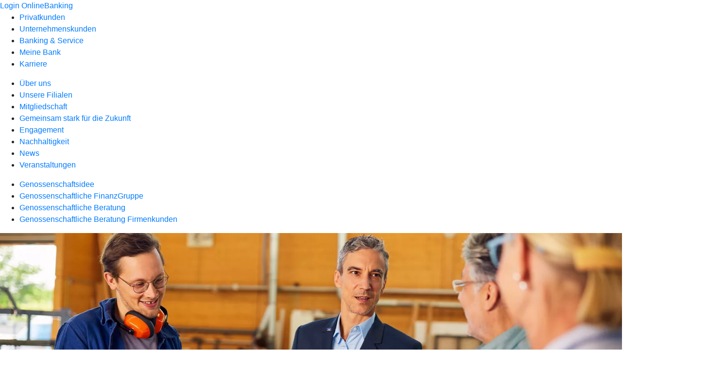

--- FILE ---
content_type: text/html
request_url: https://www.fs-bank.de/meine-bank/gemeinsam-stark-fuer-die-zukunft/genossenschaftliche-beratung-firmenkunden.html
body_size: 215239
content:
<!DOCTYPE html><html lang="de-DE"><head><script type="text/javascript" src="/ruxitagentjs_ICA7NVfqrux_10327251022105625.js" data-dtconfig="rid=RID_2005575734|rpid=-1153482976|domain=fs-bank.de|reportUrl=/rb_0133a78f-f5b1-4db1-823f-66ff76e5deae|uam=1|app=73333e4efdd05646|coo=1|owasp=1|featureHash=ICA7NVfqrux|rdnt=1|uxrgce=1|bp=3|cuc=j0no77zv|mel=100000|expw=1|dpvc=1|ssv=4|lastModification=1768502208191|tp=500,50,0|srbbv=2|agentUri=/ruxitagentjs_ICA7NVfqrux_10327251022105625.js"></script><meta charset="utf-8"><title>Genossenschaftliche Beratung Firmenkunden - Freisinger Bank eG Volksbank-Raiffeisenbank</title><meta name="viewport" content="width=device-width,initial-scale=1"><meta name="portal_theme" content="1131_0"><meta name="domain" content=".fs-bank.de"><meta property="og:description" name="description" content="Profitieren Sie mit Ihrem Unternehmen von unserer Genossenschaftlichen Beratung für Firmenkunden. Mehr dazu bei Ihrer Freisinger Bank eG Volksbank-Raiffeisenbank."><meta property="og:title" content="Genossenschaftliche Beratung für Firmenkunden"><meta property="og:image" content="https://atruvia.scene7.com/is/image/atruvia/genossenschaftliche-beratung-firmenkunden-bvr-ogt-1200x628?ts&#x3D;1735309096319"><meta name="google-site-verification" content="lkc4V4AWG3omMV0hB9cGaXM2b8oBri5mFQfk03K_LX0"><link rel="canonical" href="https://www.fs-bank.de/meine-bank/gemeinsam-stark-fuer-die-zukunft/genossenschaftliche-beratung-firmenkunden.html"><link rel="icon" href="https://atruvia.scene7.com/is/image/atruvia/apple-touch-icon-144x144-2"><link rel="preload" href="/kf-theme/assets?f=assets/bundle_rel.css" type="text/css" as="style"><link rel="stylesheet" href="/kf-theme/assets?f=assets/bundle_rel.css" title="kf-theme-bundle"><link rel="preload" href="/kf-theme/assets?f=assets/1131_0.css&a=LIGHT" type="text/css" as="style"><link rel="stylesheet" href="/kf-theme/assets?f=assets/1131_0.css&a=LIGHT" type="text/css" id="theme-colors"><link rel="stylesheet" href="/styles.f3e8a5cbc7091186.css"><link rel="modulepreload" class="preloaded-external-script" href="/serviceproxy/nlm-marketing-ui/otLoader.js" data-automation-id="marketing-consent-manager" nonce="6304dc19131a935495e3f2da383bd76d30b98e14" data-async><link rel="modulepreload" class="preloaded-external-script" href="/serviceproxy/nlm-marketing-ui/adlLoader.js" data-automation-id="marketing-tag-manager" nonce="6a4d9d2a96c416eb1742cda8ac9aa58117ff2ebd" data-async><link rel="modulepreload" class="preloaded-external-script" href="/serviceproxy/nlm-marketing-ui/adobe-client-data-layer.min.js" data-automation-id="marketing-data-layer" nonce="5879ad1920ab032063e1b8fcdc13daacf4786fab" data-async><link rel="modulepreload" class="preloaded-external-script" href="/serviceproxy/nlm-marketing-ui/otLoader.js" data-automation-id="marketing-consent-manager" nonce="2b6d9034ada53260a763b20d9e165d716d2b94ff" data-async><link rel="modulepreload" class="preloaded-external-script" href="/serviceproxy/nlm-marketing-ui/adlLoader.js" data-automation-id="marketing-tag-manager" nonce="37dec2fb5cc4d85b594bb5023b30fe4bad497e7e" data-async><link rel="modulepreload" class="preloaded-external-script" href="/serviceproxy/nlm-marketing-ui/adobe-client-data-layer.min.js" data-automation-id="marketing-data-layer" nonce="bc1a17423bc22b3bef64bd0f7edfd5d6cfc2673b" data-async><link rel="modulepreload" href="/serviceproxy/homepage-cms-renderer-ui/main.js" data-automation-id="cms-renderer-ultimate-script" async></head><body><hra-root data-build-tag="25.12.2" data-env="PROD" data-renderer="cms-renderer-ultimate"><header class="hp-header"><a href="/services_cloud/portal" class="hp-portal-link" target="_blank">Login OnlineBanking</a><hra-header-nav><section slot="header-navigation"><nav class="hp-navigation" aria-label="Navigation"><ul class="nav-primary"><li><a href="/privatkunden.html" aria-label="Privatkunden">Privatkunden</a></li><li><a href="/firmenkunden.html" aria-label="Unternehmenskunden">Unternehmenskunden</a></li><li><a href="/banking-und-service.html" aria-label="Banking &amp; Service">Banking &amp; Service</a></li><li class="active"><a href="/meine-bank.html" aria-label="Meine Bank">Meine Bank</a></li><li><a href="/karriere.html" aria-label="Karriere">Karriere</a></li></ul></nav><nav class="hp-navigation" aria-label="Zweite Navigationsebene"><ul class="nav-secondary"><li><a href="/meine-bank/ueber-uns.html" aria-label="Über uns">Über uns</a></li><li><a href="/meine-bank/filialen.html" aria-label="Unsere Filialen">Unsere Filialen</a></li><li><a href="/meine-bank/mitgliedschaft.html" aria-label="Mitgliedschaft">Mitgliedschaft</a></li><li class="active"><a href="/meine-bank/gemeinsam-stark-fuer-die-zukunft.html" aria-label="Gemeinsam stark für die Zukunft">Gemeinsam stark für die Zukunft</a></li><li><a href="/meine-bank/engagement.html" aria-label="Engagement">Engagement</a></li><li><a href="/meine-bank/nachhaltigkeit.html" aria-label="Nachhaltigkeit">Nachhaltigkeit</a></li><li><a href="/meine-bank/news.html" aria-label="News">News</a></li><li><a href="/meine-bank/veranstaltungen.html" aria-label="Veranstaltungen">Veranstaltungen</a></li></ul></nav><nav class="hp-navigation" aria-label="Dritte Navigationsebene"><ul class="nav-third"><li><a href="/meine-bank/gemeinsam-stark-fuer-die-zukunft/genossenschaftsidee.html" aria-label="Genossenschaftsidee">Genossenschaftsidee</a></li><li><a href="/meine-bank/gemeinsam-stark-fuer-die-zukunft/genossenschaftliche-finanzgruppe.html" aria-label="Genossenschaftliche FinanzGruppe">Genossenschaftliche FinanzGruppe</a></li><li><a href="/meine-bank/gemeinsam-stark-fuer-die-zukunft/genossenschaftliche-beratung.html" aria-label="Genossenschaftliche Beratung">Genossenschaftliche Beratung</a></li><li class="active"><a href="/meine-bank/gemeinsam-stark-fuer-die-zukunft/genossenschaftliche-beratung-firmenkunden.html" aria-label="Genossenschaftliche Beratung Firmenkunden">Genossenschaftliche Beratung Firmenkunden</a></li></ul></nav></section></hra-header-nav></header><main class="hp-main"><section class="render-containerClasses-container-xl render-containerClasses-pr-0 render-containerClasses-pl-0 render-cmsid-parsys_opener_copy render-component-web-okp-opener-gerade-schraeg render-darstellung-gerade" data-cta-resource-type="opener" data-render-containerclasses="container-xl pr-0 pl-0" data-render-cmsid="parsys_opener_copy" data-render-component="okp-opener-gerade-schraeg" data-render-darstellung="gerade"><article><picture><source media="(max-width: 599px)" srcset="https://atruvia.scene7.com/is/image/atruvia/genossenschaftliche-beratung-firmenkunden-bvr-opener-gerade-1920x768:3-2?wid=320&hei=2500&fit=constrain%2C1&dpr=off&network=on&bfc=on 320w, https://atruvia.scene7.com/is/image/atruvia/genossenschaftliche-beratung-firmenkunden-bvr-opener-gerade-1920x768:3-2?wid=480&hei=2500&fit=constrain%2C1&dpr=off&network=on&bfc=on 480w, https://atruvia.scene7.com/is/image/atruvia/genossenschaftliche-beratung-firmenkunden-bvr-opener-gerade-1920x768:3-2?wid=640&hei=2500&fit=constrain%2C1&dpr=off&network=on&bfc=on 640w, https://atruvia.scene7.com/is/image/atruvia/genossenschaftliche-beratung-firmenkunden-bvr-opener-gerade-1920x768:3-2?wid=800&hei=2500&fit=constrain%2C1&dpr=off&network=on&bfc=on 800w, https://atruvia.scene7.com/is/image/atruvia/genossenschaftliche-beratung-firmenkunden-bvr-opener-gerade-1920x768:3-2?wid=1000&hei=2500&fit=constrain%2C1&dpr=off&network=on&bfc=on 1000w, https://atruvia.scene7.com/is/image/atruvia/genossenschaftliche-beratung-firmenkunden-bvr-opener-gerade-1920x768:3-2?wid=1200&hei=2500&fit=constrain%2C1&dpr=off&network=on&bfc=on 1200w, https://atruvia.scene7.com/is/image/atruvia/genossenschaftliche-beratung-firmenkunden-bvr-opener-gerade-1920x768:3-2?wid=1400&hei=2500&fit=constrain%2C1&dpr=off&network=on&bfc=on 1400w" sizes="100vw"><source media="(min-width: 600px) and (max-width: 1023px)" srcset="https://atruvia.scene7.com/is/image/atruvia/genossenschaftliche-beratung-firmenkunden-bvr-opener-gerade-1920x768:3-2?wid=640&hei=2500&fit=constrain%2C1&dpr=off&network=on&bfc=on 640w, https://atruvia.scene7.com/is/image/atruvia/genossenschaftliche-beratung-firmenkunden-bvr-opener-gerade-1920x768:3-2?wid=768&hei=2500&fit=constrain%2C1&dpr=off&network=on&bfc=on 768w, https://atruvia.scene7.com/is/image/atruvia/genossenschaftliche-beratung-firmenkunden-bvr-opener-gerade-1920x768:3-2?wid=900&hei=2500&fit=constrain%2C1&dpr=off&network=on&bfc=on 900w, https://atruvia.scene7.com/is/image/atruvia/genossenschaftliche-beratung-firmenkunden-bvr-opener-gerade-1920x768:3-2?wid=1024&hei=2500&fit=constrain%2C1&dpr=off&network=on&bfc=on 1024w, https://atruvia.scene7.com/is/image/atruvia/genossenschaftliche-beratung-firmenkunden-bvr-opener-gerade-1920x768:3-2?wid=1280&hei=2500&fit=constrain%2C1&dpr=off&network=on&bfc=on 1280w, https://atruvia.scene7.com/is/image/atruvia/genossenschaftliche-beratung-firmenkunden-bvr-opener-gerade-1920x768:3-2?wid=1536&hei=2500&fit=constrain%2C1&dpr=off&network=on&bfc=on 1536w, https://atruvia.scene7.com/is/image/atruvia/genossenschaftliche-beratung-firmenkunden-bvr-opener-gerade-1920x768:3-2?wid=1792&hei=2500&fit=constrain%2C1&dpr=off&network=on&bfc=on 1792w, https://atruvia.scene7.com/is/image/atruvia/genossenschaftliche-beratung-firmenkunden-bvr-opener-gerade-1920x768:3-2?wid=2048&hei=2500&fit=constrain%2C1&dpr=off&network=on&bfc=on 2048w" sizes="100vw"><source media="(min-width: 1024px) and (max-width: 1199px)" srcset="https://atruvia.scene7.com/is/image/atruvia/genossenschaftliche-beratung-firmenkunden-bvr-opener-gerade-1920x768:5-2?wid=1200&hei=2500&fit=constrain%2C1&dpr=off&network=on&bfc=on 1200w, https://atruvia.scene7.com/is/image/atruvia/genossenschaftliche-beratung-firmenkunden-bvr-opener-gerade-1920x768:5-2?wid=1500&hei=2500&fit=constrain%2C1&dpr=off&network=on&bfc=on 1500w, https://atruvia.scene7.com/is/image/atruvia/genossenschaftliche-beratung-firmenkunden-bvr-opener-gerade-1920x768:5-2?wid=1800&hei=2500&fit=constrain%2C1&dpr=off&network=on&bfc=on 1800w, https://atruvia.scene7.com/is/image/atruvia/genossenschaftliche-beratung-firmenkunden-bvr-opener-gerade-1920x768:5-2?wid=2100&hei=2500&fit=constrain%2C1&dpr=off&network=on&bfc=on 2100w, https://atruvia.scene7.com/is/image/atruvia/genossenschaftliche-beratung-firmenkunden-bvr-opener-gerade-1920x768:5-2?wid=2400&hei=2500&fit=constrain%2C1&dpr=off&network=on&bfc=on 2400w" sizes="100vw"><source media="(min-width: 1200px) and (max-width: 1491px)" srcset="https://atruvia.scene7.com/is/image/atruvia/genossenschaftliche-beratung-firmenkunden-bvr-opener-gerade-1920x768:5-2?wid=1492&hei=2500&fit=constrain%2C1&dpr=off&network=on&bfc=on 1492w, https://atruvia.scene7.com/is/image/atruvia/genossenschaftliche-beratung-firmenkunden-bvr-opener-gerade-1920x768:5-2?wid=1865&hei=2500&fit=constrain%2C1&dpr=off&network=on&bfc=on 1865w, https://atruvia.scene7.com/is/image/atruvia/genossenschaftliche-beratung-firmenkunden-bvr-opener-gerade-1920x768:5-2?wid=2238&hei=2500&fit=constrain%2C1&dpr=off&network=on&bfc=on 2238w, https://atruvia.scene7.com/is/image/atruvia/genossenschaftliche-beratung-firmenkunden-bvr-opener-gerade-1920x768:5-2?wid=2611&hei=2500&fit=constrain%2C1&dpr=off&network=on&bfc=on 2611w, https://atruvia.scene7.com/is/image/atruvia/genossenschaftliche-beratung-firmenkunden-bvr-opener-gerade-1920x768:5-2?wid=2984&hei=2500&fit=constrain%2C1&dpr=off&network=on&bfc=on 2984w" sizes="100vw"><source media="(min-width: 1492px)" srcset="https://atruvia.scene7.com/is/image/atruvia/genossenschaftliche-beratung-firmenkunden-bvr-opener-gerade-1920x768:5-2?wid=1492&hei=2500&fit=constrain%2C1&dpr=off&network=on&bfc=on 1492w, https://atruvia.scene7.com/is/image/atruvia/genossenschaftliche-beratung-firmenkunden-bvr-opener-gerade-1920x768:5-2?wid=1865&hei=2500&fit=constrain%2C1&dpr=off&network=on&bfc=on 1865w, https://atruvia.scene7.com/is/image/atruvia/genossenschaftliche-beratung-firmenkunden-bvr-opener-gerade-1920x768:5-2?wid=2238&hei=2500&fit=constrain%2C1&dpr=off&network=on&bfc=on 2238w, https://atruvia.scene7.com/is/image/atruvia/genossenschaftliche-beratung-firmenkunden-bvr-opener-gerade-1920x768:5-2?wid=2611&hei=2500&fit=constrain%2C1&dpr=off&network=on&bfc=on 2611w, https://atruvia.scene7.com/is/image/atruvia/genossenschaftliche-beratung-firmenkunden-bvr-opener-gerade-1920x768:5-2?wid=2984&hei=2500&fit=constrain%2C1&dpr=off&network=on&bfc=on 2984w" sizes="1492px"><img src="https://atruvia.scene7.com/is/image/atruvia/genossenschaftliche-beratung-firmenkunden-bvr-opener-gerade-1920x768:3-2?wid&#x3D;320&amp;hei&#x3D;2500&amp;fit&#x3D;constrain%2C1&amp;dpr&#x3D;off&amp;network&#x3D;on&amp;bfc&#x3D;on" alt="Vier Personen bei einem Gespräch in einer Werkstatt" title="Vier Personen bei einem Gespräch in einer Werkstatt" class="image opener-gerade-schraeg-image"></picture><header><div class="cms-text render-containerClasses-container-xl render-containerClasses-pr-0 render-containerClasses-pl-0"><h1 style="text-align:left">Genossenschaftliche Beratung für Firmenkunden<br></h1><h2 style="text-align:left">Für Ihre geschäftlichen Pläne und Vorhaben und privaten Ziele und Wünsche</h2><p style="text-align:left">Wir sind anders als andere Banken, denn wir sind eine Genossenschaftsbank. Bei uns können Kundinnen und Kunden Mitglied werden und mitentscheiden, wo es lang geht. Unsere Geschäftstätigkeit orientiert sich an ihren Interessen. Das zeigt sich auch in unserer Genossenschaftlichen Beratung: Wir hören Ihnen erst zu und beraten Sie dann. Dabei stellen wir Ihre persönlichen Ziele und Wünsche und unternehmerischen Pläne und Vorhaben in den Mittelpunkt.</p></div></header></article></section><div class="render-containerClasses-container render-cmsid-parsys_layout_copy render-component-web-okp-layout render-topLevel-true render-backgroundColor-none render-layoutWidth-col-md render-direction-row render-flexClasses-align-items-start render-flexClasses-justify-content-start render-paddingStyle-padding-top-m render-paddingStyle-padding-right-none render-paddingStyle-padding-bottom-m render-paddingStyle-padding-left-none" data-cta-resource-type="layout" data-render-containerclasses="container" data-render-cmsid="parsys_layout_copy" data-render-component="okp-layout" data-render-toplevel="true" data-render-backgroundcolor="none" data-render-layoutwidth="col-md" data-render-direction="row" data-render-flexclasses="align-items-start justify-content-start" data-render-paddingstyle="padding-top-m padding-right-none padding-bottom-m padding-left-none"><article class="render-layoutClasses-col-md render-cmsid-parsys_layout_copy_featurebox render-component-web-okp-feature-box render-outline-false render-hintergrund-hell render-textAlign-center render-mediaType-pictogram render-variante-left" data-cta-resource-type="featurebox" data-render-layoutclasses="col-md" data-render-cmsid="parsys_layout_copy_featurebox" data-render-component="okp-feature-box" data-render-outline="false" data-render-hintergrund="hell" data-render-textalign="center" data-render-mediatype="pictogram" data-render-variante="left"><figure><i class="cms-icon" hidden>pict_basis-bestaetigung_96.svg</i></figure><h2 class="cms-title">Ehrlich</h2><div class="cms-text render-layoutClasses-col-md"><p>Wir besprechen mit Ihnen ganz offen, was geht und was nicht geht.</p></div></article><article class="render-layoutClasses-col-md render-cmsid-parsys_layout_copy_featurebox_597946626 render-component-web-okp-feature-box render-outline-false render-hintergrund-hell render-textAlign-center render-mediaType-pictogram render-variante-left" data-cta-resource-type="featurebox" data-render-layoutclasses="col-md" data-render-cmsid="parsys_layout_copy_featurebox_597946626" data-render-component="okp-feature-box" data-render-outline="false" data-render-hintergrund="hell" data-render-textalign="center" data-render-mediatype="pictogram" data-render-variante="left"><figure><i class="cms-icon" hidden>pict_weitere-bankthemen-firmenkunden_96.svg</i></figure><h2 class="cms-title">Kompetent</h2><div class="cms-text render-layoutClasses-col-md"><p>Bei Bedarf greifen wir auf die Expertise unserer Partner zurück.</p></div></article><article class="render-layoutClasses-col-md render-cmsid-parsys_layout_copy_featurebox_1868987109 render-component-web-okp-feature-box render-outline-false render-hintergrund-hell render-textAlign-center render-mediaType-pictogram render-variante-left" data-cta-resource-type="featurebox" data-render-layoutclasses="col-md" data-render-cmsid="parsys_layout_copy_featurebox_1868987109" data-render-component="okp-feature-box" data-render-outline="false" data-render-hintergrund="hell" data-render-textalign="center" data-render-mediatype="pictogram" data-render-variante="left"><figure><i class="cms-icon" hidden>pict_weitere-bankthemen-genossenschaftliche-idee_96.svg</i></figure><h2 class="cms-title">Glaubwürdig</h2><div class="cms-text render-layoutClasses-col-md"><p>Wir sind unseren Kundinnen, Kunden und Mitgliedern verpflichtet.</p></div></article></div><article class="render-containerClasses-container render-cmsid-parsys_stickybar_copy render-component-web-okp-sticky-bar render-cta-true render-type-primary" data-cta-resource-type="stickybar" data-render-containerclasses="container" data-render-cmsid="parsys_stickybar_copy" data-render-component="okp-sticky-bar" data-render-cta="true" data-render-type="primary"><nav><ul class="cms-list"><li class="render-tabid-parsys_layout_165509824_cop">Was uns auszeichnet</li><li class="render-tabid-parsys_accordeon_copy">So beraten wir</li><li class="render-tabid-parsys_layout_996744299_cop">Beratungsthemen</li></ul></nav><a href="/service/online-services/online-termin-vereinbaren.html" target="_self" title="Zur Online-Terminvereinbarung" tabindex="-1" class="cms-button render-containerClasses-container render-type-primary"><span class="cms-label">Jetzt Termin vereinbaren</span></a></article><div class="render-containerClasses-container render-cmsid-parsys_layout_165509824_cop render-component-web-okp-layout render-topLevel-true render-backgroundColor-none render-layoutWidth-col-md render-direction-row render-flexClasses-justify-content-center render-flexClasses-align-items-start render-paddingStyle-padding-top-none render-paddingStyle-padding-right-none render-paddingStyle-padding-bottom-s render-paddingStyle-padding-left-none" data-cta-resource-type="layout" data-render-containerclasses="container" data-render-cmsid="parsys_layout_165509824_cop" data-render-component="okp-layout" data-render-toplevel="true" data-render-backgroundcolor="none" data-render-layoutwidth="col-md" data-render-direction="row" data-render-flexclasses="justify-content-center align-items-start" data-render-paddingstyle="padding-top-none padding-right-none padding-bottom-s padding-left-none"><div class="render-layoutClasses-col-md-8 render-cmsid-parsys_layout_165509824_cop_text render-component-web-okp-text" data-cta-resource-type="text" data-render-layoutclasses="col-md-8" data-render-cmsid="parsys_layout_165509824_cop_text" data-render-component="okp-text"><h2 style="text-align:left">Was uns auszeichnet</h2><h3 style="text-align:left"> </h3><h3 style="text-align:left">Von Mittelstand zu Mittelstand</h3><p style="text-align:left">Wir kennen die Anforderungen und Bedürfnisse mittelständischer Unternehmen genau. Unsere Expertinnen und Experten für den Mittelstand sorgen an Ihrer Seite dafür, dass Sie in jeder Unternehmens- und Lebensphase immer die Leistungen erhalten, die Sie auch wirklich brauchen – und das aus einer Hand.</p></div></div><div class="render-containerClasses-container render-cmsid-parsys_layout_1852040861_co render-component-web-okp-layout render-topLevel-true render-backgroundColor-none render-layoutWidth-col-md render-direction-row render-flexClasses-justify-content-center render-flexClasses-align-items-start render-paddingStyle-padding-top-none render-paddingStyle-padding-right-none render-paddingStyle-padding-bottom-m render-paddingStyle-padding-left-none" data-cta-resource-type="layout" data-render-containerclasses="container" data-render-cmsid="parsys_layout_1852040861_co" data-render-component="okp-layout" data-render-toplevel="true" data-render-backgroundcolor="none" data-render-layoutwidth="col-md" data-render-direction="row" data-render-flexclasses="justify-content-center align-items-start" data-render-paddingstyle="padding-top-none padding-right-none padding-bottom-m padding-left-none"><div class="render-layoutClasses-col-md-8 render-cmsid-parsys_layout_1852040861_co_text render-component-web-okp-text" data-cta-resource-type="text" data-render-layoutclasses="col-md-8" data-render-cmsid="parsys_layout_1852040861_co_text" data-render-component="okp-text"><h3 style="text-align:left">Unser Netzwerk an Spezialistinnen und Spezialisten<br></h3><p style="text-align:left">Mit unseren starken Partnern in der Genossenschaftlichen FinanzGruppe Volksbanken Raiffeisenbanken sind wir in der Lage, Ihnen ganz nach Ihren individuellen Bedürfnissen eine Vielfalt an Finanzdienstleistungen und -produkten anzubieten.</p></div></div><div class="render-containerClasses-container render-cmsid-parsys_layout_1036180162 render-component-web-okp-layout render-topLevel-true render-backgroundColor-none render-layoutWidth-col-md render-direction-row render-flexClasses-justify-content-center render-flexClasses-align-items-start render-paddingStyle-padding-top-none render-paddingStyle-padding-right-none render-paddingStyle-padding-bottom-m render-paddingStyle-padding-left-none" data-cta-resource-type="layout" data-render-containerclasses="container" data-render-cmsid="parsys_layout_1036180162" data-render-component="okp-layout" data-render-toplevel="true" data-render-backgroundcolor="none" data-render-layoutwidth="col-md" data-render-direction="row" data-render-flexclasses="justify-content-center align-items-start" data-render-paddingstyle="padding-top-none padding-right-none padding-bottom-m padding-left-none"><div class="render-layoutClasses-col-md-8 render-cmsid-parsys_layout_1036180162_image render-component-web-okp-image render-hasCaption-false" data-cta-resource-type="image" data-render-layoutclasses="col-md-8" data-render-cmsid="parsys_layout_1036180162_image" data-render-component="okp-image" data-render-hascaption="false"><img src="https://atruvia.scene7.com/is/content/atruvia/genossenschaftliche-beratung-firmenkunden-bvr-finanzgruppe-grafik" alt="Logos der Unternehmen in der Genossenschaftlichen FinanzGruppe" title="Logos der Unternehmen in der Genossenschaftlichen FinanzGruppe" class="cms-image legacy"></div></div><article class="render-containerClasses-container render-cmsid-parsys_accordeon_copy render-component-web-okp-akkordeon render-backgroundColor-keine render-variante-linksbuendig render-box-innerhalb" data-cta-resource-type="accordeon" data-render-containerclasses="container" data-render-cmsid="parsys_accordeon_copy" data-render-component="okp-akkordeon" data-render-backgroundcolor="keine" data-render-variante="linksbuendig" data-render-box="innerhalb"><h2 class="cms-header">So funktioniert die Genossenschaftliche Beratung für Firmenkunden</h2><details class="render-cmsid-parsys_accordeon_copy_accordeonfaqtab render-component-web-okp-akkordeon-faq-tab render-expanded-true render-box-innerhalb" data-cta-resource-type="accordeonfaqtab" data-render-cmsid="parsys_accordeon_copy_accordeonfaqtab" data-render-component="okp-akkordeon-faq-tab" data-render-expanded="true"><summary class="cms-title">1. Sie nennen uns Ihre unternehmerischen Pläne und Vorhaben</summary><div class="cms-text"><p>Jede Genossenschaftliche Beratung beginnt mit der Frage nach Ihren unternehmerischen Plänen und Vorhaben sowie nach Ihren persönlichen Zielen und Wünschen. Denn die betriebliche Situation lässt sich häufig nicht von der privaten trennen.</p></div></details><details class="render-cmsid-parsys_accordeon_copy_accordeonfaqtab_157183779 render-component-web-okp-akkordeon-faq-tab render-expanded-false render-box-innerhalb" data-cta-resource-type="accordeonfaqtab" data-render-cmsid="parsys_accordeon_copy_accordeonfaqtab_157183779" data-render-component="okp-akkordeon-faq-tab" data-render-expanded="false"><summary class="cms-title">2. Wir erstellen eine Analyse</summary><div class="cms-text"><p>Zusammen analysieren wir die aktuelle Finanzsituation und die Entwicklungsmöglichkeiten Ihres Unternehmens. Alle Informationen über Ihre Pläne als Unternehmerin oder Unternehmer und über Ihre Ziele als Privatperson erfassen wir dann in Ihrer persönlichen Finanzübersicht.</p></div></details><details class="render-cmsid-parsys_accordeon_copy_accordeonfaqtab_1541344800 render-component-web-okp-akkordeon-faq-tab render-expanded-false render-box-innerhalb" data-cta-resource-type="accordeonfaqtab" data-render-cmsid="parsys_accordeon_copy_accordeonfaqtab_1541344800" data-render-component="okp-akkordeon-faq-tab" data-render-expanded="false"><summary class="cms-title">3. Wir machen Ihnen Angebote</summary><div class="cms-text"><p>Auf Basis unseres genossenschaftlichen Beratungsgesprächs und Ihrer persönlichen Finanzübersicht machen wir Angebote, die zu Ihnen und Ihrem Unternehmen passen.</p></div></details><details class="render-cmsid-parsys_accordeon_copy_accordeonfaqtab_85917853 render-component-web-okp-akkordeon-faq-tab render-expanded-false render-box-innerhalb" data-cta-resource-type="accordeonfaqtab" data-render-cmsid="parsys_accordeon_copy_accordeonfaqtab_85917853" data-render-component="okp-akkordeon-faq-tab" data-render-expanded="false"><summary class="cms-title">4. Gemeinsam finden wir die passenden Lösungen</summary><div class="cms-text"><p>Mit unserer Genossenschaftlichen Beratung sorgen wir dafür, dass Sie immer die Lösung bekommen, die Sie brauchen.</p></div></details></article><div class="render-containerClasses-container render-cmsid-parsys_layout_996744299_cop render-component-web-okp-layout render-topLevel-true render-backgroundColor-none render-layoutWidth-col-md render-direction-row render-flexClasses-justify-content-center render-flexClasses-align-items-start render-paddingStyle-padding-top-none render-paddingStyle-padding-right-none render-paddingStyle-padding-bottom-m render-paddingStyle-padding-left-none" data-cta-resource-type="layout" data-render-containerclasses="container" data-render-cmsid="parsys_layout_996744299_cop" data-render-component="okp-layout" data-render-toplevel="true" data-render-backgroundcolor="none" data-render-layoutwidth="col-md" data-render-direction="row" data-render-flexclasses="justify-content-center align-items-start" data-render-paddingstyle="padding-top-none padding-right-none padding-bottom-m padding-left-none"><div class="render-layoutClasses-col-md-8 render-cmsid-parsys_layout_996744299_cop_text_1379966433 render-component-web-okp-text" data-cta-resource-type="text" data-render-layoutclasses="col-md-8" data-render-cmsid="parsys_layout_996744299_cop_text_1379966433" data-render-component="okp-text"><h2 style="text-align:left">Beratungsthemen</h2><p>Im Rahmen unserer Genossenschaftlichen Beratung sprechen wir mit Ihnen über Finanzthemen, die für Ihre aktuelle und zukünftige Unternehmens- und Lebensplanung wichtig sind.</p></div></div><div class="render-containerClasses-container render-cmsid-parsys_layout_328761671_cop render-component-web-okp-layout render-topLevel-true render-backgroundColor-none render-layoutWidth-col-md render-direction-row render-flexClasses-justify-content-center render-flexClasses-align-items-center render-paddingStyle-padding-top-none render-paddingStyle-padding-right-none render-paddingStyle-padding-bottom-s render-paddingStyle-padding-left-none" data-cta-resource-type="layout" data-render-containerclasses="container" data-render-cmsid="parsys_layout_328761671_cop" data-render-component="okp-layout" data-render-toplevel="true" data-render-backgroundcolor="none" data-render-layoutwidth="col-md" data-render-direction="row" data-render-flexclasses="justify-content-center align-items-center" data-render-paddingstyle="padding-top-none padding-right-none padding-bottom-s padding-left-none"><div class="render-layoutClasses-col-md render-cmsid-parsys_layout_328761671_cop_layout_1620412165 render-component-web-okp-layout render-topLevel-false render-backgroundColor-none render-layoutWidth-col-md render-direction-col render-flexClasses-align-items-sm-start render-flexClasses-justify-content-start render-paddingStyle-padding-top-none render-paddingStyle-padding-right-none render-paddingStyle-padding-bottom-m render-paddingStyle-padding-left-none" data-cta-resource-type="layout" data-render-layoutclasses="col-md" data-render-cmsid="parsys_layout_328761671_cop_layout_1620412165" data-render-component="okp-layout" data-render-toplevel="false" data-render-backgroundcolor="none" data-render-layoutwidth="col-md" data-render-direction="col" data-render-flexclasses="align-items-sm-start justify-content-start" data-render-paddingstyle="padding-top-none padding-right-none padding-bottom-m padding-left-none"><div class="render-cmsid-parsys_layout_328761671_cop_layout_1620412165_text render-component-web-okp-text" data-cta-resource-type="text" data-render-cmsid="parsys_layout_328761671_cop_layout_1620412165_text" data-render-component="okp-text"><h3 style="text-align:left">Zahlungsverkehr</h3><p style="text-align:left">Mit unseren modernen Produkten und individuellen Lösungen wickeln Sie Ihren Zahlungsverkehr reibungslos und sicher ab.</p></div><div class="render-cmsid-parsys_layout_328761671_cop_layout_1620412165_layout render-component-web-okp-layout render-topLevel-false render-backgroundColor-none render-layoutWidth-col-md render-direction-row render-flexClasses-align-items-start render-flexClasses-justify-content-start render-paddingStyle-padding-top-s render-paddingStyle-padding-right-none render-paddingStyle-padding-bottom-none render-paddingStyle-padding-left-none" data-cta-resource-type="layout" data-render-cmsid="parsys_layout_328761671_cop_layout_1620412165_layout" data-render-component="okp-layout" data-render-toplevel="false" data-render-backgroundcolor="none" data-render-layoutwidth="col-md" data-render-direction="row" data-render-flexclasses="align-items-start justify-content-start" data-render-paddingstyle="padding-top-s padding-right-none padding-bottom-none padding-left-none"><div class="render-layoutClasses-col-md render-cmsid-parsys_layout_328761671_cop_layout_1620412165_layout_button render-component-web-okp-button render-shape-default render-type-secondary render-noIcon-true" data-cta-resource-type="button" data-render-layoutclasses="col-md" data-render-cmsid="parsys_layout_328761671_cop_layout_1620412165_layout_button" data-render-component="okp-button" data-render-shape="default" data-render-type="secondary" data-render-noicon="true"><a href="/firmenkunden/zahlungsverkehr/uebersicht.html" target="_self" title="Zu unseren Informationen rund um den Zahlungsverkehr" tabindex="-1" class="cms-button render-layoutClasses-col-md render-shape-default render-type-secondary"><span class="cms-label">Mehr zum Zahlungsverkehr</span></a></div></div></div><div class="render-layoutClasses-col-md-8 render-cmsid-parsys_layout_328761671_cop_layout_1526368704 render-component-web-okp-layout render-topLevel-false render-backgroundColor-none render-layoutWidth-col-md-8 render-direction-row render-flexClasses-justify-content-center render-flexClasses-align-items-start render-paddingStyle-padding-top-none render-paddingStyle-padding-right-none render-paddingStyle-padding-bottom-m render-paddingStyle-padding-left-none" data-cta-resource-type="layout" data-render-layoutclasses="col-md-8" data-render-cmsid="parsys_layout_328761671_cop_layout_1526368704" data-render-component="okp-layout" data-render-toplevel="false" data-render-backgroundcolor="none" data-render-layoutwidth="col-md-8" data-render-direction="row" data-render-flexclasses="justify-content-center align-items-start" data-render-paddingstyle="padding-top-none padding-right-none padding-bottom-m padding-left-none"><div class="render-layoutClasses-col-md-8 render-cmsid-parsys_layout_328761671_cop_layout_1526368704_image render-component-web-okp-image render-hasCaption-false" data-cta-resource-type="image" data-render-layoutclasses="col-md-8" data-render-cmsid="parsys_layout_328761671_cop_layout_1526368704_image" data-render-component="okp-image" data-render-hascaption="false"><img src="https://atruvia.scene7.com/is/image/atruvia/genossenschaftliche-beratung-firmenkunden-bvr-finanzhaus-bild-960x640" alt="Themen der Genossenschaftlichen Beratung für Firmenkunden" title="Das FinanzHaus: Die Themen der Genossenschaftlichen Beratung für Firmekunden" srcset="https://atruvia.scene7.com/is/image/atruvia/genossenschaftliche-beratung-firmenkunden-bvr-finanzhaus-bild-960x640?wid&#x3D;600&amp;hei&#x3D;2500&amp;fit&#x3D;constrain%2C1&amp;dpr&#x3D;on&amp;network&#x3D;on&amp;bfc&#x3D;on 600w,https://atruvia.scene7.com/is/image/atruvia/genossenschaftliche-beratung-firmenkunden-bvr-finanzhaus-bild-960x640?wid&#x3D;1024&amp;hei&#x3D;2500&amp;fit&#x3D;constrain%2C1&amp;dpr&#x3D;on&amp;network&#x3D;on&amp;bfc&#x3D;on 1024w,https://atruvia.scene7.com/is/image/atruvia/genossenschaftliche-beratung-firmenkunden-bvr-finanzhaus-bild-960x640?wid&#x3D;1200&amp;hei&#x3D;2500&amp;fit&#x3D;constrain%2C1&amp;dpr&#x3D;on&amp;network&#x3D;on&amp;bfc&#x3D;on 1200w,https://atruvia.scene7.com/is/image/atruvia/genossenschaftliche-beratung-firmenkunden-bvr-finanzhaus-bild-960x640?wid&#x3D;1492&amp;hei&#x3D;2500&amp;fit&#x3D;constrain%2C1&amp;dpr&#x3D;on&amp;network&#x3D;on&amp;bfc&#x3D;on 1492w,https://atruvia.scene7.com/is/image/atruvia/genossenschaftliche-beratung-firmenkunden-bvr-finanzhaus-bild-960x640?wid&#x3D;1492&amp;hei&#x3D;2500&amp;fit&#x3D;constrain%2C1&amp;dpr&#x3D;on&amp;network&#x3D;on&amp;bfc&#x3D;on 1492w" sizes="(min-width: 1492px) 1492px,(min-width: 1200px) 1492px,(min-width: 1024px) 1200px,(min-width: 600px) 1024px,(min-width: 0px) 600px,1492px" class="cms-image"></div></div></div><div class="render-containerClasses-container render-cmsid-parsys_layout_1806006904_co render-component-web-okp-layout render-topLevel-true render-backgroundColor-none render-layoutWidth-col-md render-direction-row render-flexClasses-align-items-start render-flexClasses-justify-content-start render-paddingStyle-padding-top-none render-paddingStyle-padding-right-none render-paddingStyle-padding-bottom-m render-paddingStyle-padding-left-none" data-cta-resource-type="layout" data-render-containerclasses="container" data-render-cmsid="parsys_layout_1806006904_co" data-render-component="okp-layout" data-render-toplevel="true" data-render-backgroundcolor="none" data-render-layoutwidth="col-md" data-render-direction="row" data-render-flexclasses="align-items-start justify-content-start" data-render-paddingstyle="padding-top-none padding-right-none padding-bottom-m padding-left-none"><div class="render-layoutClasses-col-md render-cmsid-parsys_layout_1806006904_co_layout_344122502 render-component-web-okp-layout render-topLevel-false render-backgroundColor-none render-layoutWidth-col-md render-direction-col render-flexClasses-align-items-sm-start render-flexClasses-justify-content-start render-paddingStyle-padding-top-none render-paddingStyle-padding-right-none render-paddingStyle-padding-bottom-m render-paddingStyle-padding-left-none" data-cta-resource-type="layout" data-render-layoutclasses="col-md" data-render-cmsid="parsys_layout_1806006904_co_layout_344122502" data-render-component="okp-layout" data-render-toplevel="false" data-render-backgroundcolor="none" data-render-layoutwidth="col-md" data-render-direction="col" data-render-flexclasses="align-items-sm-start justify-content-start" data-render-paddingstyle="padding-top-none padding-right-none padding-bottom-m padding-left-none"><div class="render-cmsid-parsys_layout_1806006904_co_layout_344122502_text render-component-web-okp-text" data-cta-resource-type="text" data-render-cmsid="parsys_layout_1806006904_co_layout_344122502_text" data-render-component="okp-text"><h3 style="text-align:left">Finanzierung</h3><p style="text-align:left">Wir entwickeln maßgeschneiderte Finanzierungen für Ihre Investitionsvorhaben oder <a href="#_msocom_1" name="_msoanchor_1" class="internal"></a>für den laufenden Betrieb.</p></div><div class="render-cmsid-parsys_layout_1806006904_co_layout_344122502_layout render-component-web-okp-layout render-topLevel-false render-backgroundColor-none render-layoutWidth-col-md render-direction-row render-flexClasses-align-items-start render-flexClasses-justify-content-start render-paddingStyle-padding-top-s render-paddingStyle-padding-right-none render-paddingStyle-padding-bottom-none render-paddingStyle-padding-left-none" data-cta-resource-type="layout" data-render-cmsid="parsys_layout_1806006904_co_layout_344122502_layout" data-render-component="okp-layout" data-render-toplevel="false" data-render-backgroundcolor="none" data-render-layoutwidth="col-md" data-render-direction="row" data-render-flexclasses="align-items-start justify-content-start" data-render-paddingstyle="padding-top-s padding-right-none padding-bottom-none padding-left-none"><div class="render-layoutClasses-col-md render-cmsid-parsys_layout_1806006904_co_layout_344122502_layout_button render-component-web-okp-button render-shape-default render-type-secondary render-noIcon-true" data-cta-resource-type="button" data-render-layoutclasses="col-md" data-render-cmsid="parsys_layout_1806006904_co_layout_344122502_layout_button" data-render-component="okp-button" data-render-shape="default" data-render-type="secondary" data-render-noicon="true"><a href="/firmenkunden/finanzierung/uebersicht.html" target="_self" title="Zu unseren Informationen rund um Finanzierungen" tabindex="-1" class="cms-button render-layoutClasses-col-md render-shape-default render-type-secondary"><span class="cms-label">Mehr zu Finanzierungen</span></a></div></div></div><div class="render-layoutClasses-col-md-4 render-cmsid-parsys_layout_1806006904_co_layout_998291644 render-component-web-okp-layout render-topLevel-false render-backgroundColor-none render-layoutWidth-col-md-4 render-direction-col render-flexClasses-align-items-sm-start render-flexClasses-justify-content-start render-paddingStyle-padding-top-none render-paddingStyle-padding-right-none render-paddingStyle-padding-bottom-m render-paddingStyle-padding-left-none" data-cta-resource-type="layout" data-render-layoutclasses="col-md-4" data-render-cmsid="parsys_layout_1806006904_co_layout_998291644" data-render-component="okp-layout" data-render-toplevel="false" data-render-backgroundcolor="none" data-render-layoutwidth="col-md-4" data-render-direction="col" data-render-flexclasses="align-items-sm-start justify-content-start" data-render-paddingstyle="padding-top-none padding-right-none padding-bottom-m padding-left-none"><div class="render-cmsid-parsys_layout_1806006904_co_layout_998291644_text render-component-web-okp-text" data-cta-resource-type="text" data-render-cmsid="parsys_layout_1806006904_co_layout_998291644_text" data-render-component="okp-text"><h3 style="text-align:left">Gründung &amp; Nachfolge</h3><p style="text-align:left">Bei Ihrer Existenzgründung oder der Regelung Ihrer Unternehmensnachfolge helfen Ihnen unsere Expertinnen und Experten kompetent und auf Augenhöhe.</p></div><div class="render-cmsid-parsys_layout_1806006904_co_layout_998291644_layout render-component-web-okp-layout render-topLevel-false render-backgroundColor-none render-layoutWidth-col-md render-direction-row render-flexClasses-align-items-start render-flexClasses-justify-content-start render-paddingStyle-padding-top-s render-paddingStyle-padding-right-none render-paddingStyle-padding-bottom-none render-paddingStyle-padding-left-none" data-cta-resource-type="layout" data-render-cmsid="parsys_layout_1806006904_co_layout_998291644_layout" data-render-component="okp-layout" data-render-toplevel="false" data-render-backgroundcolor="none" data-render-layoutwidth="col-md" data-render-direction="row" data-render-flexclasses="align-items-start justify-content-start" data-render-paddingstyle="padding-top-s padding-right-none padding-bottom-none padding-left-none"><div class="render-layoutClasses-col-md render-cmsid-parsys_layout_1806006904_co_layout_998291644_layout_button render-component-web-okp-button render-shape-default render-type-secondary render-noIcon-true" data-cta-resource-type="button" data-render-layoutclasses="col-md" data-render-cmsid="parsys_layout_1806006904_co_layout_998291644_layout_button" data-render-component="okp-button" data-render-shape="default" data-render-type="secondary" data-render-noicon="true"><a href="/firmenkunden/gruendung-und-nachfolge/uebersicht.html" target="_self" title="Zu unseren Informationen rund um Gründung und Nachfolge" tabindex="-1" class="cms-button render-layoutClasses-col-md render-shape-default render-type-secondary"><span class="cms-label">Mehr zu Gründung &amp; Nachfolge</span></a></div></div></div><div class="render-layoutClasses-col-md render-cmsid-parsys_layout_1806006904_co_layout render-component-web-okp-layout render-topLevel-false render-backgroundColor-none render-layoutWidth-col-md render-direction-col render-flexClasses-align-items-sm-start render-flexClasses-justify-content-start render-paddingStyle-padding-top-none render-paddingStyle-padding-right-none render-paddingStyle-padding-bottom-m render-paddingStyle-padding-left-none" data-cta-resource-type="layout" data-render-layoutclasses="col-md" data-render-cmsid="parsys_layout_1806006904_co_layout" data-render-component="okp-layout" data-render-toplevel="false" data-render-backgroundcolor="none" data-render-layoutwidth="col-md" data-render-direction="col" data-render-flexclasses="align-items-sm-start justify-content-start" data-render-paddingstyle="padding-top-none padding-right-none padding-bottom-m padding-left-none"><div class="render-cmsid-parsys_layout_1806006904_co_layout_text render-component-web-okp-text" data-cta-resource-type="text" data-render-cmsid="parsys_layout_1806006904_co_layout_text" data-render-component="okp-text"><h3 style="text-align:left">Versicherung</h3><p style="text-align:left">Mit der richtigen Absicherung können Sie sich bequem zurücklehnen. Wir finden den passenden Schutz für Sie und Ihr Unternehmen.</p></div><div class="render-cmsid-parsys_layout_1806006904_co_layout_layout render-component-web-okp-layout render-topLevel-false render-backgroundColor-none render-layoutWidth-col-md render-direction-row render-flexClasses-align-items-start render-flexClasses-justify-content-start render-paddingStyle-padding-top-s render-paddingStyle-padding-right-none render-paddingStyle-padding-bottom-none render-paddingStyle-padding-left-none" data-cta-resource-type="layout" data-render-cmsid="parsys_layout_1806006904_co_layout_layout" data-render-component="okp-layout" data-render-toplevel="false" data-render-backgroundcolor="none" data-render-layoutwidth="col-md" data-render-direction="row" data-render-flexclasses="align-items-start justify-content-start" data-render-paddingstyle="padding-top-s padding-right-none padding-bottom-none padding-left-none"><div class="render-layoutClasses-col-md render-cmsid-parsys_layout_1806006904_co_layout_layout_button render-component-web-okp-button render-shape-default render-type-secondary render-noIcon-true" data-cta-resource-type="button" data-render-layoutclasses="col-md" data-render-cmsid="parsys_layout_1806006904_co_layout_layout_button" data-render-component="okp-button" data-render-shape="default" data-render-type="secondary" data-render-noicon="true"><a href="/firmenkunden/versicherung/fs-bank-versicherungsdienst-fk.html" target="_self" title="Zu unseren Informationen rund um Versicherungen" tabindex="-1" class="cms-button render-layoutClasses-col-md render-shape-default render-type-secondary"><span class="cms-label">Mehr zu Versicherungen</span></a></div></div></div></div><div class="render-containerClasses-container render-cmsid-parsys_layout_2001399969_co render-component-web-okp-layout render-topLevel-true render-backgroundColor-none render-layoutWidth-col-md render-direction-row render-flexClasses-justify-content-start render-flexClasses-align-items-stretch render-paddingStyle-padding-top-l render-paddingStyle-padding-right-none render-paddingStyle-padding-bottom-m render-paddingStyle-padding-left-none" data-cta-resource-type="layout" data-render-containerclasses="container" data-render-cmsid="parsys_layout_2001399969_co" data-render-component="okp-layout" data-render-toplevel="true" data-render-backgroundcolor="none" data-render-layoutwidth="col-md" data-render-direction="row" data-render-flexclasses="justify-content-start align-items-stretch" data-render-paddingstyle="padding-top-l padding-right-none padding-bottom-m padding-left-none"><div class="render-layoutClasses-col-md render-cmsid-parsys_layout_2001399969_co_layout_1097460924 render-component-web-okp-layout render-topLevel-false render-backgroundColor-none render-layoutWidth-col-md render-direction-col render-flexClasses-align-items-sm-start render-flexClasses-justify-content-start render-paddingStyle-padding-top-none render-paddingStyle-padding-right-none render-paddingStyle-padding-bottom-m render-paddingStyle-padding-left-none" data-cta-resource-type="layout" data-render-layoutclasses="col-md" data-render-cmsid="parsys_layout_2001399969_co_layout_1097460924" data-render-component="okp-layout" data-render-toplevel="false" data-render-backgroundcolor="none" data-render-layoutwidth="col-md" data-render-direction="col" data-render-flexclasses="align-items-sm-start justify-content-start" data-render-paddingstyle="padding-top-none padding-right-none padding-bottom-m padding-left-none"><div class="render-cmsid-parsys_layout_2001399969_co_layout_1097460924_text render-component-web-okp-text" data-cta-resource-type="text" data-render-cmsid="parsys_layout_2001399969_co_layout_1097460924_text" data-render-component="okp-text"><h3 style="text-align:left">Vorsorge &amp; Mitarbeiterbindung</h3><p style="text-align:left">In einem strukturierten Prozess prüfen wir, welche betriebliche Altersvorsorge zu Ihrem Unternehmen passt.</p></div><div class="render-cmsid-parsys_layout_2001399969_co_layout_1097460924_layout render-component-web-okp-layout render-topLevel-false render-backgroundColor-none render-layoutWidth-col-md render-direction-row render-flexClasses-align-items-start render-flexClasses-justify-content-start render-paddingStyle-padding-top-s render-paddingStyle-padding-right-none render-paddingStyle-padding-bottom-none render-paddingStyle-padding-left-none" data-cta-resource-type="layout" data-render-cmsid="parsys_layout_2001399969_co_layout_1097460924_layout" data-render-component="okp-layout" data-render-toplevel="false" data-render-backgroundcolor="none" data-render-layoutwidth="col-md" data-render-direction="row" data-render-flexclasses="align-items-start justify-content-start" data-render-paddingstyle="padding-top-s padding-right-none padding-bottom-none padding-left-none"><div class="render-layoutClasses-col-md render-cmsid-parsys_layout_2001399969_co_layout_1097460924_layout_button render-component-web-okp-button render-shape-default render-type-secondary render-noIcon-true" data-cta-resource-type="button" data-render-layoutclasses="col-md" data-render-cmsid="parsys_layout_2001399969_co_layout_1097460924_layout_button" data-render-component="okp-button" data-render-shape="default" data-render-type="secondary" data-render-noicon="true"><a href="/firmenkunden/vorsorge-und-mitarbeiterbindung/uebersicht.html" target="_self" title="Zu unseren Informationen rund um Vorsorge und Mitarbeiterbindung" tabindex="-1" class="cms-button render-layoutClasses-col-md render-shape-default render-type-secondary"><span class="cms-label">Mehr zu Vorsorge &amp; Mitarbeiterbindung</span></a></div></div></div><div class="render-layoutClasses-col-md render-cmsid-parsys_layout_2001399969_co_layout_2034842590 render-component-web-okp-layout render-topLevel-false render-backgroundColor-none render-layoutWidth-col-md render-direction-col render-flexClasses-align-items-sm-start render-flexClasses-justify-content-start render-paddingStyle-padding-top-none render-paddingStyle-padding-right-none render-paddingStyle-padding-bottom-m render-paddingStyle-padding-left-none" data-cta-resource-type="layout" data-render-layoutclasses="col-md" data-render-cmsid="parsys_layout_2001399969_co_layout_2034842590" data-render-component="okp-layout" data-render-toplevel="false" data-render-backgroundcolor="none" data-render-layoutwidth="col-md" data-render-direction="col" data-render-flexclasses="align-items-sm-start justify-content-start" data-render-paddingstyle="padding-top-none padding-right-none padding-bottom-m padding-left-none"><div class="render-cmsid-parsys_layout_2001399969_co_layout_2034842590_text render-component-web-okp-text" data-cta-resource-type="text" data-render-cmsid="parsys_layout_2001399969_co_layout_2034842590_text" data-render-component="okp-text"><h3 style="text-align:left">Vermögen &amp; Eigenkapital</h3><p style="text-align:left">Durch unsere Genossenschaftliche Beratung behalten Sie bei der Anlage Ihres Vermögens immer den Durchblick.</p></div><div class="render-cmsid-parsys_layout_2001399969_co_layout_2034842590_layout render-component-web-okp-layout render-topLevel-false render-backgroundColor-none render-layoutWidth-col-md render-direction-row render-flexClasses-align-items-start render-flexClasses-justify-content-start render-paddingStyle-padding-top-s render-paddingStyle-padding-right-none render-paddingStyle-padding-bottom-none render-paddingStyle-padding-left-none" data-cta-resource-type="layout" data-render-cmsid="parsys_layout_2001399969_co_layout_2034842590_layout" data-render-component="okp-layout" data-render-toplevel="false" data-render-backgroundcolor="none" data-render-layoutwidth="col-md" data-render-direction="row" data-render-flexclasses="align-items-start justify-content-start" data-render-paddingstyle="padding-top-s padding-right-none padding-bottom-none padding-left-none"><div class="render-layoutClasses-col-md render-cmsid-parsys_layout_2001399969_co_layout_2034842590_layout_button render-component-web-okp-button render-shape-default render-type-secondary render-noIcon-true" data-cta-resource-type="button" data-render-layoutclasses="col-md" data-render-cmsid="parsys_layout_2001399969_co_layout_2034842590_layout_button" data-render-component="okp-button" data-render-shape="default" data-render-type="secondary" data-render-noicon="true"><a href="/firmenkunden/vermoegen-eigenkapital/uebersicht.html" target="_self" title="Zu unseren Informationen rund um Vermögen und Eigenkapital" tabindex="-1" class="cms-button render-layoutClasses-col-md render-shape-default render-type-secondary"><span class="cms-label">Mehr zu Vermögen &amp; Eigenkapital</span></a></div></div></div><div class="render-layoutClasses-col-md render-cmsid-parsys_layout_2001399969_co_layout render-component-web-okp-layout render-topLevel-false render-backgroundColor-none render-layoutWidth-col-md render-direction-col render-flexClasses-align-items-sm-start render-flexClasses-justify-content-start render-paddingStyle-padding-top-none render-paddingStyle-padding-right-none render-paddingStyle-padding-bottom-m render-paddingStyle-padding-left-none" data-cta-resource-type="layout" data-render-layoutclasses="col-md" data-render-cmsid="parsys_layout_2001399969_co_layout" data-render-component="okp-layout" data-render-toplevel="false" data-render-backgroundcolor="none" data-render-layoutwidth="col-md" data-render-direction="col" data-render-flexclasses="align-items-sm-start justify-content-start" data-render-paddingstyle="padding-top-none padding-right-none padding-bottom-m padding-left-none"><div class="render-cmsid-parsys_layout_2001399969_co_layout_text render-component-web-okp-text" data-cta-resource-type="text" data-render-cmsid="parsys_layout_2001399969_co_layout_text" data-render-component="okp-text"><h3 style="text-align:left">Auslandsgeschäft</h3><p style="text-align:left">Individuelle Angebote für Ihr Auslandsgeschäft: Wir beraten Sie und bieten Ihnen Import- und Exportlösungen.</p></div><div class="render-cmsid-parsys_layout_2001399969_co_layout_layout render-component-web-okp-layout render-topLevel-false render-backgroundColor-none render-layoutWidth-col-md render-direction-row render-flexClasses-align-items-start render-flexClasses-justify-content-start render-paddingStyle-padding-top-s render-paddingStyle-padding-right-none render-paddingStyle-padding-bottom-none render-paddingStyle-padding-left-none" data-cta-resource-type="layout" data-render-cmsid="parsys_layout_2001399969_co_layout_layout" data-render-component="okp-layout" data-render-toplevel="false" data-render-backgroundcolor="none" data-render-layoutwidth="col-md" data-render-direction="row" data-render-flexclasses="align-items-start justify-content-start" data-render-paddingstyle="padding-top-s padding-right-none padding-bottom-none padding-left-none"><div class="render-layoutClasses-col-md render-cmsid-parsys_layout_2001399969_co_layout_layout_button render-component-web-okp-button render-shape-default render-type-secondary render-noIcon-true" data-cta-resource-type="button" data-render-layoutclasses="col-md" data-render-cmsid="parsys_layout_2001399969_co_layout_layout_button" data-render-component="okp-button" data-render-shape="default" data-render-type="secondary" data-render-noicon="true"><a href="/firmenkunden/auslandsgeschaeft/uebersicht.html" target="_self" title="Zu unseren Informationen rund um das Auslandsgeschäft" tabindex="-1" class="cms-button render-layoutClasses-col-md render-shape-default render-type-secondary"><span class="cms-label">Mehr zum Auslandsgeschäft</span></a></div></div></div></div><div class="render-containerClasses-container render-cmsid-parsys_layout render-component-web-okp-layout render-topLevel-true render-backgroundColor-none render-layoutWidth-col-md render-direction-row render-flexClasses-align-items-start render-flexClasses-justify-content-start render-paddingStyle-padding-top-none render-paddingStyle-padding-right-none render-paddingStyle-padding-bottom-m render-paddingStyle-padding-left-none" data-cta-resource-type="layout" data-render-containerclasses="container" data-render-cmsid="parsys_layout" data-render-component="okp-layout" data-render-toplevel="true" data-render-backgroundcolor="none" data-render-layoutwidth="col-md" data-render-direction="row" data-render-flexclasses="align-items-start justify-content-start" data-render-paddingstyle="padding-top-none padding-right-none padding-bottom-m padding-left-none"><div class="render-layoutClasses-col-md render-cmsid-parsys_layout_layout_161546505_cop render-component-web-okp-layout render-topLevel-false render-backgroundColor-accent render-layoutWidth-col-md render-direction-row render-flexClasses-justify-content-center render-flexClasses-align-items-start render-classes-kf-bg render-paddingStyle-padding-top-l render-paddingStyle-padding-right-none render-paddingStyle-padding-bottom-l render-paddingStyle-padding-left-none" data-cta-resource-type="layout" data-render-layoutclasses="col-md" data-render-cmsid="parsys_layout_layout_161546505_cop" data-render-component="okp-layout" data-render-toplevel="false" data-render-backgroundcolor="accent" data-render-layoutwidth="col-md" data-render-direction="row" data-render-flexclasses="justify-content-center align-items-start" data-render-classes="kf-bg" data-render-paddingstyle="padding-top-l padding-right-none padding-bottom-l padding-left-none"><div class="render-layoutClasses-col-md-8 render-cmsid-parsys_layout_layout_161546505_cop_text render-component-web-okp-text" data-cta-resource-type="text" data-render-layoutclasses="col-md-8" data-render-cmsid="parsys_layout_layout_161546505_cop_text" data-render-component="okp-text"><h3 style="text-align:left"><strong>Genossenschaftlich beraten lassen</strong></h3><p style="text-align:left">Nutzen Sie unsere Genossenschaftliche Beratung für Ihre unternehmerischen Pläne und Vorhaben und alles, was Sie antreibt. Vereinbaren Sie einfach einen Termin mit unseren Beraterinnen und Beratern. Wir freuen uns auf Sie.</p></div></div></div><div class="render-containerClasses-container render-cmsid-parsys_linkliste render-component-web-okp-linkliste render-darstellung-text render-position-rechts" data-cta-resource-type="linkliste" data-render-containerclasses="container" data-render-cmsid="parsys_linkliste" data-render-component="okp-linkliste" data-render-darstellung="text" data-render-position="rechts"><div><h2 class="cms-header">Das könnte Sie auch interessieren</h2><div><div class="render-cmsid-parsys_linkliste_linklisteabschnitt render-sub-linkliste-abschnitt" data-render-cmsid="parsys_linkliste_linklisteabschnitt" data-render-sub="linkliste-abschnitt"><h3 class="cms-abschnitt-header"></h3><ul><li><article class="render-component-web-okp-text-teaser render-linkType-standard render-cmsid-render-cmsid-parsys_linkliste_linklisteabschnitt_linklistelink"><h2 class="cms-title">Beratung für Privatkunden</h2><a href="/meine-bank/gemeinsam-stark-fuer-die-zukunft/genossenschaftliche-beratung.html" target="_self" title="Zur Themenseite „Genossenschaftlichen Beratung für Privatkunden“" tabindex="0" class="cms-link"><span class="cms-label">Beratung für Privatkunden</span></a></article></li><li><article class="render-component-web-okp-text-teaser render-linkType-standard render-cmsid-render-cmsid-parsys_linkliste_linklisteabschnitt_linklistelink_1809789902"><h2 class="cms-title">Unsere starken Partner</h2><a href="/meine-bank/gemeinsam-stark-fuer-die-zukunft/genossenschaftliche-finanzgruppe.html" target="_self" title="Zu den Informationen zur Genossenschaftlichen FinanzGruppe" tabindex="0" class="cms-link"><span class="cms-label">Unsere starken Partner</span></a></article></li><li><article class="render-component-web-okp-text-teaser render-linkType-standard render-cmsid-render-cmsid-parsys_linkliste_linklisteabschnitt_linklistelink_878174583"><h2 class="cms-title">Mitgliedschaft</h2><a href="/meine-bank/mitgliedschaft.html" target="_self" title="Zu den Informationen rund um die Mitgliedschaft" tabindex="0" class="cms-link"><span class="cms-label">Mitgliedschaft</span></a></article></li><li><article class="render-component-web-okp-text-teaser render-linkType-standard render-cmsid-render-cmsid-parsys_linkliste_linklisteabschnitt_linklistelink_816904411"><h2 class="cms-title">Genossenschaftsidee</h2><a href="/meine-bank/gemeinsam-stark-fuer-die-zukunft/genossenschaftsidee.html" target="_self" title="Zur Themenseite „Genossenschaftsidee“" tabindex="0" class="cms-link"><span class="cms-label">Genossenschaftsidee</span></a></article></li></ul></div></div></div></div></main><aside><section slot="contact-widget"></section></aside><footer><section class="hp-footer-branch-locator"><a href="https://suche.geno-banken.de/#/?config.api_token&#x3D;3M75Bn5sWiFXVHxReLsiGzTB&amp;config.location_type&#x3D;bank&amp;filters.bank_code&#x3D;70169614&amp;config.layout_bank_code&#x3D;70169614&amp;config.autofit&#x3D;true&amp;config.template_override&#x3D;vrb" class="hp-footer-branch-locator" slot="branch-locator"></a></section><section class="hp-footer-social-links"><ul slot="social-media-links"><li class="ic_facebook_24"><a href="http://www.facebook.com/freisingerbank"></a></li><li class="ic_youtube_24"><a href="https://www.youtube.com/channel/UCzjzE_f5S50ZNDsiokZEfWw"></a></li><li class="ic_linkedin_24"><a href="https://www.linkedin.com/company/36906272/"></a></li><li class="ic_instagram_24"><a href="https://www.instagram.com/freisingerbank/"></a></li></ul></section><section class="hp-footer-navigation"><hra-footer-nav><nav slot="footer-navigation" aria-label="Fußzeilennavigation"><ul class="nav-footer"><li><a href="/impressum.html" title="Impressum">Impressum</a></li><li><a href="/datenschutz.html" title="Datenschutz">Datenschutz</a></li><li><a href="/nutzungsbedingungen.html" title="Nutzungsbedingungen">Nutzungsbedingungen</a></li><li><a href="/rechtliche-hinweise.html" title="Rechtliche Hinweise">Rechtliche Hinweise</a></li><li><a href="/agb.html" title="AGB">AGB</a></li><li><a href="/barrierefreiheit.html" title="Barrierefreiheit">Barrierefreiheit</a></li><li><a href="/termin-vereinbaren.html" title="Termin vereinbaren">Termin vereinbaren</a></li></ul></nav></hra-footer-nav></section></footer></hra-root><script type="module" src="/runtime.aa1f25b2cd7a4bd5.js"></script><script type="module" src="/polyfills.e8d3e141fb580634.js"></script><script type="module" src="/main.891bb487cf66a444.js"></script><script type="application/json" data-automation-id="homepage-configuration-object">{"defaultLanguage":"de-DE","translations":[{"languageCode":"de-DE","loginButtonLabel":"Login OnlineBanking","searchBarLabel":"Filialsuche","title":"","suffix":"Freisinger Bank eG Volksbank-Raiffeisenbank"}],"socialMediaLinks":[{"url":"http://www.facebook.com/freisingerbank","icon":"ic_facebook_24","title":""},{"url":"https://www.youtube.com/channel/UCzjzE_f5S50ZNDsiokZEfWw","icon":"ic_youtube_24","title":""},{"url":"https://www.linkedin.com/company/36906272/","icon":"ic_linkedin_24","title":""},{"url":"https://www.instagram.com/freisingerbank/","icon":"ic_instagram_24","title":""}],"googleVerify":"lkc4V4AWG3omMV0hB9cGaXM2b8oBri5mFQfk03K_LX0","bingVerify":"","consentLayerOptionPersonal":true,"consentLayerOptionMarketing":true,"consentLayerOptionStatistic":true,"showSearchMenu":true,"showContactMenu":true,"searchFieldMode":"","branchSearchLink":"https://suche.geno-banken.de/#/?config.api_token=3M75Bn5sWiFXVHxReLsiGzTB&#x26;config.location_type=bank&#x26;filters.bank_code=70169614&#x26;config.layout_bank_code=70169614&#x26;config.autofit=true&#x26;config.template_override=vrb","branchSearchColorScheme":"vrb","showBranchSearchMenu":true}</script><script type="application/json" data-automation-id="homepage-content">{"statusCode":200,"contentPath":"/meine-bank/gemeinsam-stark-fuer-die-zukunft/genossenschaftliche-beratung-firmenkunden.html","error":{},"meta":{"language":"de-DE","title":"Genossenschaftliche Beratung Firmenkunden - Freisinger Bank eG Volksbank-Raiffeisenbank","theme":"1131_0","googleVerify":"lkc4V4AWG3omMV0hB9cGaXM2b8oBri5mFQfk03K_LX0","bingVerify":"","robots":"","canonical":"https://www.fs-bank.de/meine-bank/gemeinsam-stark-fuer-die-zukunft/genossenschaftliche-beratung-firmenkunden.html","canonicalLink":"https://www.fs-bank.de/meine-bank/gemeinsam-stark-fuer-die-zukunft/genossenschaftliche-beratung-firmenkunden.html","branchOverviewUrl":"https://geno-banken.de/#/?config.api_token=HFfYeuAyRt8GysVt6gQxXEP3&#x26;filters.bank_code=70169614&#x26;config.template_override=vrb","favicon":"https://atruvia.scene7.com/is/image/atruvia/apple-touch-icon-144x144-2","ogTitle":"Genossenschaftliche Beratung f&#xFC;r Firmenkunden","ogDescription":"Die Finanzberatung, die erst zuh&#xF6;rt und dann ber&#xE4;t","ogImage":"https://atruvia.scene7.com/is/image/atruvia/genossenschaftliche-beratung-firmenkunden-bvr-ogt-1200x628?ts=1735309096319","ogLanguage":"de","description":"Profitieren Sie mit Ihrem Unternehmen von unserer Genossenschaftlichen Beratung f&#xFC;r Firmenkunden. Mehr dazu bei Ihrer Freisinger Bank eG Volksbank-Raiffeisenbank."},"main":{"type":"cmsContent","contentPath":"/meine-bank/gemeinsam-stark-fuer-die-zukunft/genossenschaftliche-beratung-firmenkunden.html","basePath":"/meine-bank/gemeinsam-stark-fuer-die-zukunft/genossenschaftliche-beratung-firmenkunden.html","subRouteQuery":"","title":"Genossenschaftliche Beratung Firmenkunden - Freisinger Bank eG Volksbank-Raiffeisenbank","language":"de-DE","noindex":false,"nofollow":false,"description":"Profitieren Sie mit Ihrem Unternehmen von unserer Genossenschaftlichen Beratung f&#xFC;r Firmenkunden. Mehr dazu bei Ihrer Freisinger Bank eG Volksbank-Raiffeisenbank.","ogTitle":"Genossenschaftliche Beratung f&#xFC;r Firmenkunden","ogDescription":"Die Finanzberatung, die erst zuh&#xF6;rt und dann ber&#xE4;t","ogImage":"https://atruvia.scene7.com/is/image/atruvia/genossenschaftliche-beratung-firmenkunden-bvr-ogt-1200x628?ts=1735309096319","ogLanguage":"de","highlight":false,"header":{"navigation":[[{"title":"Privatkunden","path":"/privatkunden.html","active":false},{"title":"Unternehmenskunden","path":"/firmenkunden.html","active":false},{"title":"Banking &#x26; Service","path":"/banking-und-service.html","active":false},{"title":"Meine Bank","path":"/meine-bank.html","active":true},{"title":"Karriere","path":"/karriere.html","active":false}],[{"title":"&#xDC;ber uns","path":"/meine-bank/ueber-uns.html","active":false},{"title":"Unsere Filialen","path":"/meine-bank/filialen.html","active":false},{"title":"Mitgliedschaft","path":"/meine-bank/mitgliedschaft.html","active":false},{"title":"Gemeinsam stark f&#xFC;r die Zukunft","path":"/meine-bank/gemeinsam-stark-fuer-die-zukunft.html","active":true},{"title":"Engagement","path":"/meine-bank/engagement.html","active":false},{"title":"Nachhaltigkeit","path":"/meine-bank/nachhaltigkeit.html","active":false},{"title":"News","path":"/meine-bank/news.html","active":false},{"title":"Veranstaltungen","path":"/meine-bank/veranstaltungen.html","active":false}],[{"title":"Genossenschaftsidee","path":"/meine-bank/gemeinsam-stark-fuer-die-zukunft/genossenschaftsidee.html","active":false},{"title":"Genossenschaftliche FinanzGruppe","path":"/meine-bank/gemeinsam-stark-fuer-die-zukunft/genossenschaftliche-finanzgruppe.html","active":false},{"title":"Genossenschaftliche Beratung","path":"/meine-bank/gemeinsam-stark-fuer-die-zukunft/genossenschaftliche-beratung.html","active":false},{"title":"Genossenschaftliche Beratung Firmenkunden","path":"/meine-bank/gemeinsam-stark-fuer-die-zukunft/genossenschaftliche-beratung-firmenkunden.html","active":true}]]},"footer":{"navigation":[{"title":"Impressum","path":"/impressum.html","active":false},{"title":"Datenschutz","path":"/datenschutz.html","active":false},{"title":"Nutzungsbedingungen","path":"/nutzungsbedingungen.html","active":false},{"title":"Rechtliche Hinweise","path":"/rechtliche-hinweise.html","active":false},{"title":"AGB","path":"/agb.html","active":false},{"title":"Barrierefreiheit","path":"/barrierefreiheit.html","active":false},{"title":"Termin vereinbaren","path":"/termin-vereinbaren.html","active":false}]},"payload":{"schema":[{"mainEntity":[{"@type":"Question","name":"1. Sie nennen uns Ihre unternehmerischen Pl&#xE4;ne und Vorhaben","acceptedAnswer":{"@type":"Answer","text":"&#x3C;p&#x3E;Jede Genossenschaftliche Beratung beginnt mit der Frage nach Ihren unternehmerischen Pl&#xE4;nen und Vorhaben sowie nach Ihren pers&#xF6;nlichen Zielen und W&#xFC;nschen. Denn die betriebliche Situation l&#xE4;sst sich h&#xE4;ufig nicht von der privaten trennen.&#x3C;/p&#x3E;\r\n"}},{"@type":"Question","name":"2. Wir erstellen eine Analyse","acceptedAnswer":{"@type":"Answer","text":"&#x3C;p&#x3E;Zusammen analysieren wir die aktuelle Finanzsituation und die Entwicklungsm&#xF6;glichkeiten Ihres Unternehmens. Alle Informationen &#xFC;ber Ihre Pl&#xE4;ne als Unternehmerin oder Unternehmer und &#xFC;ber Ihre Ziele als Privatperson erfassen wir dann in Ihrer pers&#xF6;nlichen Finanz&#xFC;bersicht.&#x3C;/p&#x3E;\r\n"}},{"@type":"Question","name":"3. Wir machen Ihnen Angebote","acceptedAnswer":{"@type":"Answer","text":"&#x3C;p&#x3E;Auf Basis unseres genossenschaftlichen Beratungsgespr&#xE4;chs und Ihrer pers&#xF6;nlichen Finanz&#xFC;bersicht machen wir Angebote, die zu Ihnen und Ihrem Unternehmen passen.&#x3C;/p&#x3E;\r\n"}},{"@type":"Question","name":"4. Gemeinsam finden wir die passenden L&#xF6;sungen","acceptedAnswer":{"@type":"Answer","text":"&#x3C;p&#x3E;Mit unserer Genossenschaftlichen Beratung sorgen wir daf&#xFC;r, dass Sie immer die L&#xF6;sung bekommen, die Sie brauchen.&#x3C;/p&#x3E;\r\n"}}],"@type":"FAQPage","@context":"https://schema.org"}],"navigationtitle":"","oglanguage":"de","keywords":["bvr","genossenschaftliche-beratung","beratungsphilosophie"],"contentId":"_WB_1_ac1753ef-ef74-49a2-955f-c0a14d1bb31c","description":"Profitieren Sie mit Ihrem Unternehmen von unserer Genossenschaftlichen Beratung f&#xFC;r Firmenkunden. Mehr dazu bei Ihrer Freisinger Bank eG Volksbank-Raiffeisenbank.","ogtitle":"Genossenschaftliche Beratung f&#xFC;r Firmenkunden","title":"Genossenschaftliche Beratung Firmenkunden","tags":[{"name":"VRNW : Kanal&#xFC;bergreifend / Unternehmen / BVR","tag":"vrnw:cp_0/unternehmen/bvr"},{"name":"VRNW : Kanal&#xFC;bergreifend / DiVe-Tags / Firmenkunden / Genossenschaftliche Beratung FK","tag":"vrnw:cp_0/dive/firmenkunden/genossenschaftliche-beratung"},{"name":"VRNW : Kanal&#xFC;bergreifend / DiVe-Tags / Firmenkunden / Genossenschaftliche Beratung FK / Genossenschaftliche Beratungsphilosophie FK","tag":"vrnw:cp_0/dive/firmenkunden/genossenschaftliche-beratung/beratungsphilosophie"}],":items":{"parsys":{":items":{"layout_996744299_cop":{"backgroundColor":"none","cmsid":"parsys_layout_996744299_cop","classes":"","containerClasses":"container","flexClasses":"justify-content-center align-items-start","layoutWidth":"col-md",":items":{"text_1379966433":{"cmsid":"parsys_layout_996744299_cop_text_1379966433","layoutClasses":"col-md-8",":type":"webcenter/vertriebsplattform/components/web/okp/text","text":"&#x3C;h2 style=\"text-align: left;\"&#x3E;Beratungsthemen&#x3C;/h2&#x3E;\r\n&#x3C;p&#x3E;Im Rahmen unserer Genossenschaftlichen Beratung sprechen wir mit Ihnen &#xFC;ber Finanzthemen, die f&#xFC;r Ihre aktuelle und zuk&#xFC;nftige Unternehmens- und Lebensplanung wichtig sind.&#x3C;/p&#x3E;\r\n"}},"selfAlign":"","layoutClasses":"",":type":"webcenter/vertriebsplattform/components/web/okp/layout",":itemsOrder":["text_1379966433"],"topLevel":true,"sticky":"Beratungsthemen","direction":"row","paddingStyle":"padding:0px 0px 40px 0px;"},"layout_2001399969_co":{"backgroundColor":"none","cmsid":"parsys_layout_2001399969_co","classes":"","containerClasses":"container","flexClasses":"justify-content-start align-items-stretch","layoutWidth":"col-md",":items":{"layout":{"backgroundColor":"none","cmsid":"parsys_layout_2001399969_co_layout","classes":"","flexClasses":"align-items-sm-start justify-content-start","layoutWidth":"col-md",":items":{"layout":{"backgroundColor":"none","cmsid":"parsys_layout_2001399969_co_layout_layout","classes":"","flexClasses":"align-items-start justify-content-start","layoutWidth":"col-md",":items":{"button":{"cmsid":"parsys_layout_2001399969_co_layout_layout_button","layoutClasses":"col-md",":type":"webcenter/vertriebsplattform/components/web/okp/button","shape":"default","link":{"nofollow":false,"external":false,"noreferrer":false,"title":"Zu unseren Informationen rund um das Auslandsgesch&#xE4;ft","url":"/firmenkunden/auslandsgeschaeft/uebersicht.html","target":"_self"},"icon":"","position":"","type":"secondary","title":"Mehr zum Auslandsgesch&#xE4;ft"}},"selfAlign":"","layoutClasses":"",":type":"webcenter/vertriebsplattform/components/web/okp/layout",":itemsOrder":["button"],"topLevel":false,"direction":"row","paddingStyle":"padding:16px 0px 0px 0px;"},"text":{"cmsid":"parsys_layout_2001399969_co_layout_text","layoutClasses":"",":type":"webcenter/vertriebsplattform/components/web/okp/text","text":"&#x3C;h3 style=\"text-align: left;\"&#x3E;Auslandsgesch&#xE4;ft&#x3C;/h3&#x3E;\r\n&#x3C;p style=\"text-align: left;\"&#x3E;Individuelle Angebote f&#xFC;r Ihr Auslandsgesch&#xE4;ft: Wir beraten Sie und bieten Ihnen Import- und Exportl&#xF6;sungen.&#x3C;/p&#x3E;\r\n"}},"selfAlign":"","layoutClasses":"col-md",":type":"webcenter/vertriebsplattform/components/web/okp/layout",":itemsOrder":["text","layout"],"topLevel":false,"direction":"col","paddingStyle":"padding:0px 0px 40px 0px;"},"layout_2034842590":{"backgroundColor":"none","cmsid":"parsys_layout_2001399969_co_layout_2034842590","classes":"","flexClasses":"align-items-sm-start justify-content-start","layoutWidth":"col-md",":items":{"layout":{"backgroundColor":"none","cmsid":"parsys_layout_2001399969_co_layout_2034842590_layout","classes":"","flexClasses":"align-items-start justify-content-start","layoutWidth":"col-md",":items":{"button":{"cmsid":"parsys_layout_2001399969_co_layout_2034842590_layout_button","layoutClasses":"col-md",":type":"webcenter/vertriebsplattform/components/web/okp/button","shape":"default","link":{"nofollow":false,"external":false,"noreferrer":false,"title":"Zu unseren Informationen rund um Verm&#xF6;gen und Eigenkapital","url":"/firmenkunden/vermoegen-eigenkapital/uebersicht.html","target":"_self"},"icon":"","position":"","type":"secondary","title":"Mehr zu Verm&#xF6;gen &#x26; Eigenkapital"}},"selfAlign":"","layoutClasses":"",":type":"webcenter/vertriebsplattform/components/web/okp/layout",":itemsOrder":["button"],"topLevel":false,"direction":"row","paddingStyle":"padding:16px 0px 0px 0px;"},"text":{"cmsid":"parsys_layout_2001399969_co_layout_2034842590_text","layoutClasses":"",":type":"webcenter/vertriebsplattform/components/web/okp/text","text":"&#x3C;h3 style=\"text-align: left;\"&#x3E;Verm&#xF6;gen &#x26;amp; Eigenkapital&#x3C;/h3&#x3E;\r\n&#x3C;p style=\"text-align: left;\"&#x3E;Durch unsere Genossenschaftliche Beratung behalten Sie bei der Anlage Ihres Verm&#xF6;gens immer den Durchblick.&#x3C;/p&#x3E;\r\n"}},"selfAlign":"","layoutClasses":"col-md",":type":"webcenter/vertriebsplattform/components/web/okp/layout",":itemsOrder":["text","layout"],"topLevel":false,"direction":"col","paddingStyle":"padding:0px 0px 40px 0px;"},"layout_1097460924":{"backgroundColor":"none","cmsid":"parsys_layout_2001399969_co_layout_1097460924","classes":"","flexClasses":"align-items-sm-start justify-content-start","layoutWidth":"col-md",":items":{"layout":{"backgroundColor":"none","cmsid":"parsys_layout_2001399969_co_layout_1097460924_layout","classes":"","flexClasses":"align-items-start justify-content-start","layoutWidth":"col-md",":items":{"button":{"cmsid":"parsys_layout_2001399969_co_layout_1097460924_layout_button","layoutClasses":"col-md",":type":"webcenter/vertriebsplattform/components/web/okp/button","shape":"default","link":{"nofollow":false,"external":false,"noreferrer":false,"title":"Zu unseren Informationen rund um Vorsorge und Mitarbeiterbindung","url":"/firmenkunden/vorsorge-und-mitarbeiterbindung/uebersicht.html","target":"_self"},"icon":"","position":"","type":"secondary","title":"Mehr zu Vorsorge &#x26; Mitarbeiterbindung"}},"selfAlign":"","layoutClasses":"",":type":"webcenter/vertriebsplattform/components/web/okp/layout",":itemsOrder":["button"],"topLevel":false,"direction":"row","paddingStyle":"padding:16px 0px 0px 0px;"},"text":{"cmsid":"parsys_layout_2001399969_co_layout_1097460924_text","layoutClasses":"",":type":"webcenter/vertriebsplattform/components/web/okp/text","text":"&#x3C;h3 style=\"text-align: left;\"&#x3E;Vorsorge &#x26;amp; Mitarbeiterbindung&#x3C;/h3&#x3E;\r\n&#x3C;p style=\"text-align: left;\"&#x3E;In einem strukturierten Prozess pr&#xFC;fen wir, welche betriebliche Altersvorsorge zu Ihrem Unternehmen passt.&#x3C;/p&#x3E;\r\n"}},"selfAlign":"","layoutClasses":"col-md",":type":"webcenter/vertriebsplattform/components/web/okp/layout",":itemsOrder":["text","layout"],"topLevel":false,"direction":"col","paddingStyle":"padding:0px 0px 40px 0px;"}},"selfAlign":"","layoutClasses":"",":type":"webcenter/vertriebsplattform/components/web/okp/layout",":itemsOrder":["layout_1097460924","layout_2034842590","layout"],"topLevel":true,"direction":"row","paddingStyle":"padding:64px 0px 40px 0px;"},"layout_328761671_cop":{"backgroundColor":"none","cmsid":"parsys_layout_328761671_cop","classes":"","containerClasses":"container","flexClasses":"justify-content-center align-items-center","layoutWidth":"col-md",":items":{"layout_1620412165":{"backgroundColor":"none","cmsid":"parsys_layout_328761671_cop_layout_1620412165","classes":"","flexClasses":"align-items-sm-start justify-content-start","layoutWidth":"col-md",":items":{"layout":{"backgroundColor":"none","cmsid":"parsys_layout_328761671_cop_layout_1620412165_layout","classes":"","flexClasses":"align-items-start justify-content-start","layoutWidth":"col-md",":items":{"button":{"cmsid":"parsys_layout_328761671_cop_layout_1620412165_layout_button","layoutClasses":"col-md",":type":"webcenter/vertriebsplattform/components/web/okp/button","shape":"default","link":{"nofollow":false,"external":false,"noreferrer":false,"title":"Zu unseren Informationen rund um den Zahlungsverkehr","url":"/firmenkunden/zahlungsverkehr/uebersicht.html","target":"_self"},"icon":"","position":"","type":"secondary","title":"Mehr zum Zahlungsverkehr"}},"selfAlign":"","layoutClasses":"",":type":"webcenter/vertriebsplattform/components/web/okp/layout",":itemsOrder":["button"],"topLevel":false,"direction":"row","paddingStyle":"padding:16px 0px 0px 0px;"},"text":{"cmsid":"parsys_layout_328761671_cop_layout_1620412165_text","layoutClasses":"",":type":"webcenter/vertriebsplattform/components/web/okp/text","text":"&#x3C;h3 style=\"text-align: left;\"&#x3E;Zahlungsverkehr&#x3C;/h3&#x3E;\r\n&#x3C;p style=\"text-align: left;\"&#x3E;Mit unseren modernen Produkten und individuellen L&#xF6;sungen wickeln Sie Ihren Zahlungsverkehr reibungslos und sicher ab.&#x3C;/p&#x3E;\r\n"}},"selfAlign":"","layoutClasses":"col-md",":type":"webcenter/vertriebsplattform/components/web/okp/layout",":itemsOrder":["text","layout"],"topLevel":false,"direction":"col","paddingStyle":"padding:0px 0px 40px 0px;"},"layout_1526368704":{"backgroundColor":"none","cmsid":"parsys_layout_328761671_cop_layout_1526368704","classes":"","flexClasses":"justify-content-center align-items-start","layoutWidth":"col-md-8",":items":{"image":{"image":{"reference":"https://atruvia.scene7.com/is/image/atruvia/genossenschaftliche-beratung-firmenkunden-bvr-finanzhaus-bild-960x640?ts=1763499765217",":type":"foundation/components/image","alt":"Themen der Genossenschaftlichen Beratung f&#xFC;r Firmenkunden","width":960,"dm":true,"title":"Das FinanzHaus: Die Themen der Genossenschaftlichen Beratung f&#xFC;r Firmekunden","type":"JPEG","transparent":false,"height":640},"cmsid":"parsys_layout_328761671_cop_layout_1526368704_image","layoutClasses":"col-md-8",":type":"webcenter/vertriebsplattform/components/web/okp/image","link":{"nofollow":false,"external":false,"noreferrer":false,"target":"_self"}}},"selfAlign":"","layoutClasses":"col-md-8",":type":"webcenter/vertriebsplattform/components/web/okp/layout",":itemsOrder":["image"],"topLevel":false,"direction":"row","paddingStyle":"padding:0px 0px 40px 0px;"}},"selfAlign":"","layoutClasses":"",":type":"webcenter/vertriebsplattform/components/web/okp/layout",":itemsOrder":["layout_1620412165","layout_1526368704"],"topLevel":true,"direction":"row","paddingStyle":"padding:0px 0px 16px 0px;"},"layout_1806006904_co":{"backgroundColor":"none","cmsid":"parsys_layout_1806006904_co","classes":"","containerClasses":"container","flexClasses":"align-items-start justify-content-start","layoutWidth":"col-md",":items":{"layout":{"backgroundColor":"none","cmsid":"parsys_layout_1806006904_co_layout","classes":"","flexClasses":"align-items-sm-start justify-content-start","layoutWidth":"col-md",":items":{"layout":{"backgroundColor":"none","cmsid":"parsys_layout_1806006904_co_layout_layout","classes":"","flexClasses":"align-items-start justify-content-start","layoutWidth":"col-md",":items":{"button":{"cmsid":"parsys_layout_1806006904_co_layout_layout_button","layoutClasses":"col-md",":type":"webcenter/vertriebsplattform/components/web/okp/button","shape":"default","link":{"nofollow":false,"external":false,"noreferrer":false,"title":"Zu unseren Informationen rund um Versicherungen","url":"/firmenkunden/versicherung/fs-bank-versicherungsdienst-fk.html","target":"_self"},"icon":"","position":"","type":"secondary","title":"Mehr zu Versicherungen"}},"selfAlign":"","layoutClasses":"",":type":"webcenter/vertriebsplattform/components/web/okp/layout",":itemsOrder":["button"],"topLevel":false,"direction":"row","paddingStyle":"padding:16px 0px 0px 0px;"},"text":{"cmsid":"parsys_layout_1806006904_co_layout_text","layoutClasses":"",":type":"webcenter/vertriebsplattform/components/web/okp/text","text":"&#x3C;h3 style=\"text-align: left;\"&#x3E;Versicherung&#x3C;/h3&#x3E;\r\n&#x3C;p style=\"text-align: left;\"&#x3E;Mit der richtigen Absicherung k&#xF6;nnen Sie sich bequem zur&#xFC;cklehnen. Wir finden den passenden Schutz f&#xFC;r Sie und Ihr Unternehmen.&#x3C;/p&#x3E;\r\n"}},"selfAlign":"","layoutClasses":"col-md",":type":"webcenter/vertriebsplattform/components/web/okp/layout",":itemsOrder":["text","layout"],"topLevel":false,"direction":"col","paddingStyle":"padding:0px 0px 40px 0px;"},"layout_998291644":{"backgroundColor":"none","cmsid":"parsys_layout_1806006904_co_layout_998291644","classes":"","flexClasses":"align-items-sm-start justify-content-start","layoutWidth":"col-md-4",":items":{"layout":{"backgroundColor":"none","cmsid":"parsys_layout_1806006904_co_layout_998291644_layout","classes":"","flexClasses":"align-items-start justify-content-start","layoutWidth":"col-md",":items":{"button":{"cmsid":"parsys_layout_1806006904_co_layout_998291644_layout_button","layoutClasses":"col-md",":type":"webcenter/vertriebsplattform/components/web/okp/button","shape":"default","link":{"nofollow":false,"external":false,"noreferrer":false,"title":"Zu unseren Informationen rund um Gr&#xFC;ndung und Nachfolge","url":"/firmenkunden/gruendung-und-nachfolge/uebersicht.html","target":"_self"},"icon":"","position":"","type":"secondary","title":"Mehr zu Gr&#xFC;ndung &#x26; Nachfolge"}},"selfAlign":"","layoutClasses":"",":type":"webcenter/vertriebsplattform/components/web/okp/layout",":itemsOrder":["button"],"topLevel":false,"direction":"row","paddingStyle":"padding:16px 0px 0px 0px;"},"text":{"cmsid":"parsys_layout_1806006904_co_layout_998291644_text","layoutClasses":"",":type":"webcenter/vertriebsplattform/components/web/okp/text","text":"&#x3C;h3 style=\"text-align: left;\"&#x3E;Gr&#xFC;ndung &#x26;amp; Nachfolge&#x3C;/h3&#x3E;\r\n&#x3C;p style=\"text-align: left;\"&#x3E;Bei Ihrer Existenzgr&#xFC;ndung oder der Regelung Ihrer Unternehmensnachfolge helfen Ihnen unsere Expertinnen und Experten kompetent und auf Augenh&#xF6;he.&#x3C;/p&#x3E;\r\n"}},"selfAlign":"","layoutClasses":"col-md-4",":type":"webcenter/vertriebsplattform/components/web/okp/layout",":itemsOrder":["text","layout"],"topLevel":false,"direction":"col","paddingStyle":"padding:0px 0px 40px 0px;"},"layout_344122502":{"backgroundColor":"none","cmsid":"parsys_layout_1806006904_co_layout_344122502","classes":"","flexClasses":"align-items-sm-start justify-content-start","layoutWidth":"col-md",":items":{"layout":{"backgroundColor":"none","cmsid":"parsys_layout_1806006904_co_layout_344122502_layout","classes":"","flexClasses":"align-items-start justify-content-start","layoutWidth":"col-md",":items":{"button":{"cmsid":"parsys_layout_1806006904_co_layout_344122502_layout_button","layoutClasses":"col-md",":type":"webcenter/vertriebsplattform/components/web/okp/button","shape":"default","link":{"nofollow":false,"external":false,"noreferrer":false,"title":"Zu unseren Informationen rund um Finanzierungen","url":"/firmenkunden/finanzierung/uebersicht.html","target":"_self"},"icon":"","position":"","type":"secondary","title":"Mehr zu Finanzierungen"}},"selfAlign":"","layoutClasses":"",":type":"webcenter/vertriebsplattform/components/web/okp/layout",":itemsOrder":["button"],"topLevel":false,"direction":"row","paddingStyle":"padding:16px 0px 0px 0px;"},"text":{"cmsid":"parsys_layout_1806006904_co_layout_344122502_text","layoutClasses":"",":type":"webcenter/vertriebsplattform/components/web/okp/text","text":"&#x3C;h3 style=\"text-align: left;\"&#x3E;Finanzierung&#x3C;/h3&#x3E;\r\n&#x3C;p style=\"text-align: left;\"&#x3E;Wir entwickeln ma&#xDF;geschneiderte Finanzierungen f&#xFC;r Ihre Investitionsvorhaben oder &#x3C;a href=\"#_msocom_1\" name=\"_msoanchor_1\" class=\"internal\"&#x3E;&#x3C;/a&#x3E;f&#xFC;r den laufenden Betrieb.&#x3C;/p&#x3E;\r\n"}},"selfAlign":"","layoutClasses":"col-md",":type":"webcenter/vertriebsplattform/components/web/okp/layout",":itemsOrder":["text","layout"],"topLevel":false,"direction":"col","paddingStyle":"padding:0px 0px 40px 0px;"}},"selfAlign":"","layoutClasses":"",":type":"webcenter/vertriebsplattform/components/web/okp/layout",":itemsOrder":["layout_344122502","layout_998291644","layout"],"topLevel":true,"direction":"row","paddingStyle":"padding:0px 0px 40px 0px;"},"linkliste":{"image":{":type":"webcenter/hidden","dm":false,"transparent":false},"cmsid":"parsys_linkliste","darstellung":"text","containerClasses":"container","headertype":"h2","collapseTextTeasser":false,":items":{"linklisteabschnitt":{":items":{"linklistelink_1809789902":{"auswahl":"standard","cmsid":"parsys_linkliste_linklisteabschnitt_linklistelink_1809789902","layoutClasses":"",":type":"webcenter/vertriebsplattform/components/web/okp/linklistelink","link":{"nofollow":false,"external":false,"noreferrer":false,"title":"Zu den Informationen zur Genossenschaftlichen FinanzGruppe","url":"/meine-bank/gemeinsam-stark-fuer-die-zukunft/genossenschaftliche-finanzgruppe.html","target":"_self"},"linktitle":"Unsere starken Partner"},"linklistelink":{"auswahl":"standard","cmsid":"parsys_linkliste_linklisteabschnitt_linklistelink","layoutClasses":"",":type":"webcenter/vertriebsplattform/components/web/okp/linklistelink","link":{"nofollow":false,"external":false,"noreferrer":false,"title":"Zur Themenseite &#x201E;Genossenschaftlichen Beratung f&#xFC;r Privatkunden&#x201C;","url":"/meine-bank/gemeinsam-stark-fuer-die-zukunft/genossenschaftliche-beratung.html","target":"_self"},"linktitle":"Beratung f&#xFC;r Privatkunden"},"linklistelink_878174583":{"auswahl":"standard","cmsid":"parsys_linkliste_linklisteabschnitt_linklistelink_878174583","layoutClasses":"",":type":"webcenter/vertriebsplattform/components/web/okp/linklistelink","link":{"nofollow":false,"external":false,"noreferrer":false,"title":"Zu den Informationen rund um die Mitgliedschaft","url":"/meine-bank/mitgliedschaft.html","target":"_self"},"linktitle":"Mitgliedschaft"},"linklistelink_816904411":{"auswahl":"standard","cmsid":"parsys_linkliste_linklisteabschnitt_linklistelink_816904411","layoutClasses":"",":type":"webcenter/vertriebsplattform/components/web/okp/linklistelink","link":{"nofollow":false,"external":false,"noreferrer":false,"title":"Zur Themenseite &#x201E;Genossenschaftsidee&#x201C;","url":"/meine-bank/gemeinsam-stark-fuer-die-zukunft/genossenschaftsidee.html","target":"_self"},"linktitle":"Genossenschaftsidee"}},"cmsid":"parsys_linkliste_linklisteabschnitt","layoutClasses":"",":type":"webcenter/vertriebsplattform/components/web/okp/linklisteabschnitt","liste":[{"auswahl":"standard","cmsid":"parsys_linkliste_linklisteabschnitt_linklistelink","layoutClasses":"",":type":"webcenter/vertriebsplattform/components/web/okp/linklistelink","link":{"nofollow":false,"external":false,"noreferrer":false,"title":"Zur Themenseite &#x201E;Genossenschaftlichen Beratung f&#xFC;r Privatkunden&#x201C;","url":"/meine-bank/gemeinsam-stark-fuer-die-zukunft/genossenschaftliche-beratung.html","target":"_self"},"linktitle":"Beratung f&#xFC;r Privatkunden"},{"auswahl":"standard","cmsid":"parsys_linkliste_linklisteabschnitt_linklistelink_1809789902","layoutClasses":"",":type":"webcenter/vertriebsplattform/components/web/okp/linklistelink","link":{"nofollow":false,"external":false,"noreferrer":false,"title":"Zu den Informationen zur Genossenschaftlichen FinanzGruppe","url":"/meine-bank/gemeinsam-stark-fuer-die-zukunft/genossenschaftliche-finanzgruppe.html","target":"_self"},"linktitle":"Unsere starken Partner"},{"auswahl":"standard","cmsid":"parsys_linkliste_linklisteabschnitt_linklistelink_878174583","layoutClasses":"",":type":"webcenter/vertriebsplattform/components/web/okp/linklistelink","link":{"nofollow":false,"external":false,"noreferrer":false,"title":"Zu den Informationen rund um die Mitgliedschaft","url":"/meine-bank/mitgliedschaft.html","target":"_self"},"linktitle":"Mitgliedschaft"},{"auswahl":"standard","cmsid":"parsys_linkliste_linklisteabschnitt_linklistelink_816904411","layoutClasses":"",":type":"webcenter/vertriebsplattform/components/web/okp/linklistelink","link":{"nofollow":false,"external":false,"noreferrer":false,"title":"Zur Themenseite &#x201E;Genossenschaftsidee&#x201C;","url":"/meine-bank/gemeinsam-stark-fuer-die-zukunft/genossenschaftsidee.html","target":"_self"},"linktitle":"Genossenschaftsidee"}],":itemsOrder":["linklistelink","linklistelink_1809789902","linklistelink_878174583","linklistelink_816904411"],"breite":""}},"layoutClasses":"",":type":"webcenter/vertriebsplattform/components/web/okp/linkliste",":itemsOrder":["linklisteabschnitt"],"collapseLinkListe":false,"header":"Das k&#xF6;nnte Sie auch interessieren","hintergrund":"","position":"rechts"},"opener_copy":{"image":{"reference":"https://atruvia.scene7.com/is/image/atruvia/genossenschaftliche-beratung-firmenkunden-bvr-opener-gerade-1920x768?ts=1763499764839",":type":"foundation/components/image","alt":"Vier Personen bei einem Gespr&#xE4;ch in einer Werkstatt","width":1920,"dm":true,"title":"Vier Personen bei einem Gespr&#xE4;ch in einer Werkstatt","type":"JPEG","transparent":false,"height":768},"hasMobileImage":false,"cmsid":"parsys_opener_copy","layoutClasses":"",":type":"webcenter/vertriebsplattform/components/web/okp/opener","darstellung":"gerade","containerClasses":"container-xl pr-0 pl-0","logo":{":type":"foundation/components/image","dm":false,"transparent":false},"text":"&#x3C;h1 style=\"text-align: left;\"&#x3E;Genossenschaftliche Beratung f&#xFC;r Firmenkunden&#x3C;br /&#x3E;\r\n&#x3C;/h1&#x3E;\r\n&#x3C;h2 style=\"text-align: left;\"&#x3E;F&#xFC;r Ihre gesch&#xE4;ftlichen Pl&#xE4;ne und Vorhaben und privaten Ziele und W&#xFC;nsche&#x3C;/h2&#x3E;\r\n&#x3C;p style=\"text-align: left;\"&#x3E;Wir sind anders als andere Banken, denn wir sind eine Genossenschaftsbank. Bei uns k&#xF6;nnen Kundinnen und Kunden Mitglied werden und mitentscheiden, wo es lang geht. Unsere Gesch&#xE4;ftst&#xE4;tigkeit orientiert sich an ihren Interessen. Das zeigt sich auch in unserer Genossenschaftlichen Beratung: Wir h&#xF6;ren Ihnen erst zu und beraten Sie dann. Dabei stellen wir Ihre pers&#xF6;nlichen Ziele und W&#xFC;nsche und unternehmerischen Pl&#xE4;ne und Vorhaben in den Mittelpunkt.&#x3C;/p&#x3E;\r\n"},"stickybar_copy":{"cta":true,"cmsid":"parsys_stickybar_copy","layoutClasses":"",":type":"webcenter/vertriebsplattform/components/web/okp/stickybar","containerClasses":"container","link":{"nofollow":false,"external":false,"noreferrer":false,"title":"Zur Online-Terminvereinbarung","url":"/service/online-services/online-termin-vereinbaren.html","target":"_self"},"tabs":[{"id":"parsys_layout_165509824_cop","title":"Was uns auszeichnet"},{"id":"parsys_accordeon_copy","title":"So beraten wir"},{"id":"parsys_layout_996744299_cop","title":"Beratungsthemen"}],"type":"primary","title":"Jetzt Termin vereinbaren"},"layout":{"backgroundColor":"none","cmsid":"parsys_layout","classes":"","containerClasses":"container","flexClasses":"align-items-start justify-content-start","layoutWidth":"col-md",":items":{"layout_161546505_cop":{"backgroundColor":"accent","cmsid":"parsys_layout_layout_161546505_cop","classes":"kf-bg","flexClasses":"justify-content-center align-items-start","layoutWidth":"col-md",":items":{"text":{"cmsid":"parsys_layout_layout_161546505_cop_text","layoutClasses":"col-md-8",":type":"webcenter/vertriebsplattform/components/web/okp/text","text":"&#x3C;h3 style=\"text-align: left;\"&#x3E;&#x3C;strong&#x3E;Genossenschaftlich beraten lassen&#x3C;/strong&#x3E;&#x3C;/h3&#x3E;\r\n&#x3C;p style=\"text-align: left;\"&#x3E;Nutzen Sie unsere Genossenschaftliche Beratung f&#xFC;r Ihre unternehmerischen Pl&#xE4;ne und Vorhaben und alles, was Sie antreibt. Vereinbaren Sie einfach einen Termin mit unseren Beraterinnen und Beratern. Wir freuen uns auf Sie.&#x3C;/p&#x3E;\r\n"}},"selfAlign":"","layoutClasses":"col-md",":type":"webcenter/vertriebsplattform/components/web/okp/layout",":itemsOrder":["text"],"topLevel":false,"direction":"row","paddingStyle":"padding:64px 0px 64px 0px;"}},"selfAlign":"","layoutClasses":"",":type":"webcenter/vertriebsplattform/components/web/okp/layout",":itemsOrder":["layout_161546505_cop"],"topLevel":true,"direction":"row","paddingStyle":"padding:0px 0px 40px 0px;"},"layout_copy":{"backgroundColor":"none","cmsid":"parsys_layout_copy","classes":"","containerClasses":"container","flexClasses":"align-items-start justify-content-start","layoutWidth":"col-md",":items":{"featurebox":{"outline":false,"cmsid":"parsys_layout_copy_featurebox","titletype":"h2","layoutClasses":"col-md",":type":"webcenter/vertriebsplattform/components/web/okp/featurebox","variante":"linksbuendig","grafik":"Pictogramm","link":{"nofollow":false,"external":false,"noreferrer":false,"target":"_self"},"hintergrund":"hell","text":"&#x3C;p&#x3E;Wir besprechen mit Ihnen ganz offen, was geht und was nicht geht.&#x3C;/p&#x3E;\r\n","title":"Ehrlich","picto":"pict_basis-bestaetigung_96.svg"},"featurebox_1868987109":{"outline":false,"cmsid":"parsys_layout_copy_featurebox_1868987109","titletype":"h2","layoutClasses":"col-md",":type":"webcenter/vertriebsplattform/components/web/okp/featurebox","variante":"linksbuendig","grafik":"Pictogramm","link":{"nofollow":false,"external":false,"noreferrer":false,"target":"_self"},"hintergrund":"hell","text":"&#x3C;p&#x3E;Wir sind unseren Kundinnen, Kunden und Mitgliedern verpflichtet.&#x3C;/p&#x3E;\r\n","title":"Glaubw&#xFC;rdig","picto":"pict_weitere-bankthemen-genossenschaftliche-idee_96.svg"},"featurebox_597946626":{"outline":false,"cmsid":"parsys_layout_copy_featurebox_597946626","titletype":"h2","layoutClasses":"col-md",":type":"webcenter/vertriebsplattform/components/web/okp/featurebox","variante":"linksbuendig","grafik":"Pictogramm","link":{"nofollow":false,"external":false,"noreferrer":false,"target":"_self"},"hintergrund":"hell","text":"&#x3C;p&#x3E;Bei Bedarf greifen wir auf die Expertise unserer Partner zur&#xFC;ck.&#x3C;/p&#x3E;\r\n","title":"Kompetent","picto":"pict_weitere-bankthemen-firmenkunden_96.svg"}},"selfAlign":"","layoutClasses":"",":type":"webcenter/vertriebsplattform/components/web/okp/layout",":itemsOrder":["featurebox","featurebox_597946626","featurebox_1868987109"],"topLevel":true,"direction":"row","paddingStyle":"padding:40px 0px 40px 0px;"},"layout_1852040861_co":{"backgroundColor":"none","cmsid":"parsys_layout_1852040861_co","classes":"","containerClasses":"container","flexClasses":"justify-content-center align-items-start","layoutWidth":"col-md",":items":{"text":{"cmsid":"parsys_layout_1852040861_co_text","layoutClasses":"col-md-8",":type":"webcenter/vertriebsplattform/components/web/okp/text","text":"&#x3C;h3 style=\"text-align: left;\"&#x3E;Unser Netzwerk an Spezialistinnen und Spezialisten&#x3C;br /&#x3E;\r\n&#x3C;/h3&#x3E;\r\n&#x3C;p style=\"text-align: left;\"&#x3E;Mit unseren starken Partnern in der Genossenschaftlichen&#xA0;FinanzGruppe Volksbanken Raiffeisenbanken sind wir in der Lage, Ihnen ganz nach Ihren individuellen Bed&#xFC;rfnissen eine Vielfalt an Finanzdienstleistungen und -produkten anzubieten.&#x3C;/p&#x3E;\r\n"}},"selfAlign":"","layoutClasses":"",":type":"webcenter/vertriebsplattform/components/web/okp/layout",":itemsOrder":["text"],"topLevel":true,"direction":"row","paddingStyle":"padding:0px 0px 40px 0px;"},"accordeon_copy":{":items":{"accordeonfaqtab_85917853":{"expanded":false,"cmsid":"parsys_accordeon_copy_accordeonfaqtab_85917853","layoutClasses":"",":type":"webcenter/vertriebsplattform/components/web/okp/accordeonfaqtab","text":"&#x3C;p&#x3E;Mit unserer Genossenschaftlichen Beratung sorgen wir daf&#xFC;r, dass Sie immer die L&#xF6;sung bekommen, die Sie brauchen.&#x3C;/p&#x3E;\r\n","title":"4. Gemeinsam finden wir die passenden L&#xF6;sungen"},"accordeonfaqtab_1541344800":{"expanded":false,"cmsid":"parsys_accordeon_copy_accordeonfaqtab_1541344800","layoutClasses":"",":type":"webcenter/vertriebsplattform/components/web/okp/accordeonfaqtab","text":"&#x3C;p&#x3E;Auf Basis unseres genossenschaftlichen Beratungsgespr&#xE4;chs und Ihrer pers&#xF6;nlichen Finanz&#xFC;bersicht machen wir Angebote, die zu Ihnen und Ihrem Unternehmen passen.&#x3C;/p&#x3E;\r\n","title":"3. Wir machen Ihnen Angebote"},"accordeonfaqtab_157183779":{"expanded":false,"cmsid":"parsys_accordeon_copy_accordeonfaqtab_157183779","layoutClasses":"",":type":"webcenter/vertriebsplattform/components/web/okp/accordeonfaqtab","text":"&#x3C;p&#x3E;Zusammen analysieren wir die aktuelle Finanzsituation und die Entwicklungsm&#xF6;glichkeiten Ihres Unternehmens. Alle Informationen &#xFC;ber Ihre Pl&#xE4;ne als Unternehmerin oder Unternehmer und &#xFC;ber Ihre Ziele als Privatperson erfassen wir dann in Ihrer pers&#xF6;nlichen Finanz&#xFC;bersicht.&#x3C;/p&#x3E;\r\n","title":"2. Wir erstellen eine Analyse"},"accordeonfaqtab":{"expanded":true,"cmsid":"parsys_accordeon_copy_accordeonfaqtab","layoutClasses":"",":type":"webcenter/vertriebsplattform/components/web/okp/accordeonfaqtab","text":"&#x3C;p&#x3E;Jede Genossenschaftliche Beratung beginnt mit der Frage nach Ihren unternehmerischen Pl&#xE4;nen und Vorhaben sowie nach Ihren pers&#xF6;nlichen Zielen und W&#xFC;nschen. Denn die betriebliche Situation l&#xE4;sst sich h&#xE4;ufig nicht von der privaten trennen.&#x3C;/p&#x3E;\r\n","title":"1. Sie nennen uns Ihre unternehmerischen Pl&#xE4;ne und Vorhaben"}},"backgroundColor":"keine","cmsid":"parsys_accordeon_copy","layoutClasses":"",":type":"webcenter/vertriebsplattform/components/web/okp/accordeon",":itemsOrder":["accordeonfaqtab","accordeonfaqtab_157183779","accordeonfaqtab_1541344800","accordeonfaqtab_85917853"],"variante":"linksbuendig","containerClasses":"container","sticky":"So beraten wir","header":"So funktioniert die Genossenschaftliche Beratung f&#xFC;r Firmenkunden","box":"innerhalb","headertype":"h2"},"layout_165509824_cop":{"backgroundColor":"none","cmsid":"parsys_layout_165509824_cop","classes":"","containerClasses":"container","flexClasses":"justify-content-center align-items-start","layoutWidth":"col-md",":items":{"text":{"cmsid":"parsys_layout_165509824_cop_text","layoutClasses":"col-md-8",":type":"webcenter/vertriebsplattform/components/web/okp/text","text":"&#x3C;h2 style=\"text-align: left;\"&#x3E;Was uns auszeichnet&#x3C;/h2&#x3E;\r\n&#x3C;h3 style=\"text-align: left;\"&#x3E;&#xA0;&#x3C;/h3&#x3E;\r\n&#x3C;h3 style=\"text-align: left;\"&#x3E;Von Mittelstand zu Mittelstand&#x3C;/h3&#x3E;\r\n&#x3C;p style=\"text-align: left;\"&#x3E;Wir kennen die Anforderungen und Bed&#xFC;rfnisse mittelst&#xE4;ndischer Unternehmen genau. Unsere Expertinnen und Experten f&#xFC;r den Mittelstand sorgen an Ihrer Seite daf&#xFC;r, dass Sie in jeder Unternehmens- und Lebensphase immer die Leistungen erhalten, die Sie auch wirklich brauchen &#x2013; und das aus einer Hand.&#x3C;/p&#x3E;\r\n"}},"selfAlign":"","layoutClasses":"",":type":"webcenter/vertriebsplattform/components/web/okp/layout",":itemsOrder":["text"],"topLevel":true,"sticky":"Was uns auszeichnet","direction":"row","paddingStyle":"padding:0px 0px 16px 0px;"},"layout_1036180162":{"backgroundColor":"none","cmsid":"parsys_layout_1036180162","classes":"","containerClasses":"container","flexClasses":"justify-content-center align-items-start","layoutWidth":"col-md",":items":{"image":{"image":{"reference":"https://atruvia.scene7.com/is/content/atruvia/genossenschaftliche-beratung-firmenkunden-bvr-finanzgruppe-grafik?ts=1763499765048",":type":"foundation/components/image","alt":"Logos der Unternehmen in der Genossenschaftlichen FinanzGruppe","dm":true,"title":"Logos der Unternehmen in der Genossenschaftlichen FinanzGruppe","transparent":false},"cmsid":"parsys_layout_1036180162_image","layoutClasses":"col-md-8",":type":"webcenter/vertriebsplattform/components/web/okp/image","link":{"nofollow":false,"external":false,"noreferrer":false,"target":"_self"}}},"selfAlign":"","layoutClasses":"",":type":"webcenter/vertriebsplattform/components/web/okp/layout",":itemsOrder":["image"],"topLevel":true,"direction":"row","paddingStyle":"padding:0px 0px 40px 0px;"}},":type":"webcenter/vertriebsplattform/components/parsys",":itemsOrder":["opener_copy","layout_copy","stickybar_copy","layout_165509824_cop","layout_1852040861_co","layout_1036180162","accordeon_copy","layout_996744299_cop","layout_328761671_cop","layout_1806006904_co","layout_2001399969_co","layout","linkliste"]}},"path":"/content/f1131-0/vp_1/de/content/mitgliedschaft_ordner/genossenschaftliche-beratung-firmenkunden","ogImageUrl":"https://atruvia.scene7.com/is/image/atruvia/genossenschaftliche-beratung-firmenkunden-bvr-ogt-1200x628?ts=1735309096319",":type":"webcenter/vertriebsplattform/pagecomponents/content",":itemsOrder":["parsys"],"ogdescription":"Die Finanzberatung, die erst zuh&#xF6;rt und dann ber&#xE4;t","lastModified":1763499765774,"ogAlt":"Vier Personen bei einem Gespr&#xE4;ch in einer Werkstatt"},"payloadHtml":"&#x3C;section class=\"render-containerClasses-container-xl render-containerClasses-pr-0 render-containerClasses-pl-0 render-cmsid-parsys_opener_copy render-component-web-okp-opener-gerade-schraeg render-darstellung-gerade\" data-cta-resource-type=\"opener\" data-render-containerclasses=\"container-xl pr-0 pl-0\" data-render-cmsid=\"parsys_opener_copy\" data-render-component=\"okp-opener-gerade-schraeg\" data-render-darstellung=\"gerade\"&#x3E;&#x3C;article&#x3E;&#x3C;picture&#x3E;&#x3C;source media=\"(max-width: 599px)\" srcset=\"https://atruvia.scene7.com/is/image/atruvia/genossenschaftliche-beratung-firmenkunden-bvr-opener-gerade-1920x768:3-2?wid=320&#x26;hei=2500&#x26;fit=constrain%2C1&#x26;dpr=off&#x26;network=on&#x26;bfc=on 320w, https://atruvia.scene7.com/is/image/atruvia/genossenschaftliche-beratung-firmenkunden-bvr-opener-gerade-1920x768:3-2?wid=480&#x26;hei=2500&#x26;fit=constrain%2C1&#x26;dpr=off&#x26;network=on&#x26;bfc=on 480w, https://atruvia.scene7.com/is/image/atruvia/genossenschaftliche-beratung-firmenkunden-bvr-opener-gerade-1920x768:3-2?wid=640&#x26;hei=2500&#x26;fit=constrain%2C1&#x26;dpr=off&#x26;network=on&#x26;bfc=on 640w, https://atruvia.scene7.com/is/image/atruvia/genossenschaftliche-beratung-firmenkunden-bvr-opener-gerade-1920x768:3-2?wid=800&#x26;hei=2500&#x26;fit=constrain%2C1&#x26;dpr=off&#x26;network=on&#x26;bfc=on 800w, https://atruvia.scene7.com/is/image/atruvia/genossenschaftliche-beratung-firmenkunden-bvr-opener-gerade-1920x768:3-2?wid=1000&#x26;hei=2500&#x26;fit=constrain%2C1&#x26;dpr=off&#x26;network=on&#x26;bfc=on 1000w, https://atruvia.scene7.com/is/image/atruvia/genossenschaftliche-beratung-firmenkunden-bvr-opener-gerade-1920x768:3-2?wid=1200&#x26;hei=2500&#x26;fit=constrain%2C1&#x26;dpr=off&#x26;network=on&#x26;bfc=on 1200w, https://atruvia.scene7.com/is/image/atruvia/genossenschaftliche-beratung-firmenkunden-bvr-opener-gerade-1920x768:3-2?wid=1400&#x26;hei=2500&#x26;fit=constrain%2C1&#x26;dpr=off&#x26;network=on&#x26;bfc=on 1400w\" sizes=\"100vw\"&#x3E;&#x3C;source media=\"(min-width: 600px) and (max-width: 1023px)\" srcset=\"https://atruvia.scene7.com/is/image/atruvia/genossenschaftliche-beratung-firmenkunden-bvr-opener-gerade-1920x768:3-2?wid=640&#x26;hei=2500&#x26;fit=constrain%2C1&#x26;dpr=off&#x26;network=on&#x26;bfc=on 640w, https://atruvia.scene7.com/is/image/atruvia/genossenschaftliche-beratung-firmenkunden-bvr-opener-gerade-1920x768:3-2?wid=768&#x26;hei=2500&#x26;fit=constrain%2C1&#x26;dpr=off&#x26;network=on&#x26;bfc=on 768w, https://atruvia.scene7.com/is/image/atruvia/genossenschaftliche-beratung-firmenkunden-bvr-opener-gerade-1920x768:3-2?wid=900&#x26;hei=2500&#x26;fit=constrain%2C1&#x26;dpr=off&#x26;network=on&#x26;bfc=on 900w, https://atruvia.scene7.com/is/image/atruvia/genossenschaftliche-beratung-firmenkunden-bvr-opener-gerade-1920x768:3-2?wid=1024&#x26;hei=2500&#x26;fit=constrain%2C1&#x26;dpr=off&#x26;network=on&#x26;bfc=on 1024w, https://atruvia.scene7.com/is/image/atruvia/genossenschaftliche-beratung-firmenkunden-bvr-opener-gerade-1920x768:3-2?wid=1280&#x26;hei=2500&#x26;fit=constrain%2C1&#x26;dpr=off&#x26;network=on&#x26;bfc=on 1280w, https://atruvia.scene7.com/is/image/atruvia/genossenschaftliche-beratung-firmenkunden-bvr-opener-gerade-1920x768:3-2?wid=1536&#x26;hei=2500&#x26;fit=constrain%2C1&#x26;dpr=off&#x26;network=on&#x26;bfc=on 1536w, https://atruvia.scene7.com/is/image/atruvia/genossenschaftliche-beratung-firmenkunden-bvr-opener-gerade-1920x768:3-2?wid=1792&#x26;hei=2500&#x26;fit=constrain%2C1&#x26;dpr=off&#x26;network=on&#x26;bfc=on 1792w, https://atruvia.scene7.com/is/image/atruvia/genossenschaftliche-beratung-firmenkunden-bvr-opener-gerade-1920x768:3-2?wid=2048&#x26;hei=2500&#x26;fit=constrain%2C1&#x26;dpr=off&#x26;network=on&#x26;bfc=on 2048w\" sizes=\"100vw\"&#x3E;&#x3C;source media=\"(min-width: 1024px) and (max-width: 1199px)\" srcset=\"https://atruvia.scene7.com/is/image/atruvia/genossenschaftliche-beratung-firmenkunden-bvr-opener-gerade-1920x768:5-2?wid=1200&#x26;hei=2500&#x26;fit=constrain%2C1&#x26;dpr=off&#x26;network=on&#x26;bfc=on 1200w, https://atruvia.scene7.com/is/image/atruvia/genossenschaftliche-beratung-firmenkunden-bvr-opener-gerade-1920x768:5-2?wid=1500&#x26;hei=2500&#x26;fit=constrain%2C1&#x26;dpr=off&#x26;network=on&#x26;bfc=on 1500w, https://atruvia.scene7.com/is/image/atruvia/genossenschaftliche-beratung-firmenkunden-bvr-opener-gerade-1920x768:5-2?wid=1800&#x26;hei=2500&#x26;fit=constrain%2C1&#x26;dpr=off&#x26;network=on&#x26;bfc=on 1800w, https://atruvia.scene7.com/is/image/atruvia/genossenschaftliche-beratung-firmenkunden-bvr-opener-gerade-1920x768:5-2?wid=2100&#x26;hei=2500&#x26;fit=constrain%2C1&#x26;dpr=off&#x26;network=on&#x26;bfc=on 2100w, https://atruvia.scene7.com/is/image/atruvia/genossenschaftliche-beratung-firmenkunden-bvr-opener-gerade-1920x768:5-2?wid=2400&#x26;hei=2500&#x26;fit=constrain%2C1&#x26;dpr=off&#x26;network=on&#x26;bfc=on 2400w\" sizes=\"100vw\"&#x3E;&#x3C;source media=\"(min-width: 1200px) and (max-width: 1491px)\" srcset=\"https://atruvia.scene7.com/is/image/atruvia/genossenschaftliche-beratung-firmenkunden-bvr-opener-gerade-1920x768:5-2?wid=1492&#x26;hei=2500&#x26;fit=constrain%2C1&#x26;dpr=off&#x26;network=on&#x26;bfc=on 1492w, https://atruvia.scene7.com/is/image/atruvia/genossenschaftliche-beratung-firmenkunden-bvr-opener-gerade-1920x768:5-2?wid=1865&#x26;hei=2500&#x26;fit=constrain%2C1&#x26;dpr=off&#x26;network=on&#x26;bfc=on 1865w, https://atruvia.scene7.com/is/image/atruvia/genossenschaftliche-beratung-firmenkunden-bvr-opener-gerade-1920x768:5-2?wid=2238&#x26;hei=2500&#x26;fit=constrain%2C1&#x26;dpr=off&#x26;network=on&#x26;bfc=on 2238w, https://atruvia.scene7.com/is/image/atruvia/genossenschaftliche-beratung-firmenkunden-bvr-opener-gerade-1920x768:5-2?wid=2611&#x26;hei=2500&#x26;fit=constrain%2C1&#x26;dpr=off&#x26;network=on&#x26;bfc=on 2611w, https://atruvia.scene7.com/is/image/atruvia/genossenschaftliche-beratung-firmenkunden-bvr-opener-gerade-1920x768:5-2?wid=2984&#x26;hei=2500&#x26;fit=constrain%2C1&#x26;dpr=off&#x26;network=on&#x26;bfc=on 2984w\" sizes=\"100vw\"&#x3E;&#x3C;source media=\"(min-width: 1492px)\" srcset=\"https://atruvia.scene7.com/is/image/atruvia/genossenschaftliche-beratung-firmenkunden-bvr-opener-gerade-1920x768:5-2?wid=1492&#x26;hei=2500&#x26;fit=constrain%2C1&#x26;dpr=off&#x26;network=on&#x26;bfc=on 1492w, https://atruvia.scene7.com/is/image/atruvia/genossenschaftliche-beratung-firmenkunden-bvr-opener-gerade-1920x768:5-2?wid=1865&#x26;hei=2500&#x26;fit=constrain%2C1&#x26;dpr=off&#x26;network=on&#x26;bfc=on 1865w, https://atruvia.scene7.com/is/image/atruvia/genossenschaftliche-beratung-firmenkunden-bvr-opener-gerade-1920x768:5-2?wid=2238&#x26;hei=2500&#x26;fit=constrain%2C1&#x26;dpr=off&#x26;network=on&#x26;bfc=on 2238w, https://atruvia.scene7.com/is/image/atruvia/genossenschaftliche-beratung-firmenkunden-bvr-opener-gerade-1920x768:5-2?wid=2611&#x26;hei=2500&#x26;fit=constrain%2C1&#x26;dpr=off&#x26;network=on&#x26;bfc=on 2611w, https://atruvia.scene7.com/is/image/atruvia/genossenschaftliche-beratung-firmenkunden-bvr-opener-gerade-1920x768:5-2?wid=2984&#x26;hei=2500&#x26;fit=constrain%2C1&#x26;dpr=off&#x26;network=on&#x26;bfc=on 2984w\" sizes=\"1492px\"&#x3E;&#x3C;img src=\"https://atruvia.scene7.com/is/image/atruvia/genossenschaftliche-beratung-firmenkunden-bvr-opener-gerade-1920x768:3-2?wid&#x26;#x3D;320&#x26;amp;hei&#x26;#x3D;2500&#x26;amp;fit&#x26;#x3D;constrain%2C1&#x26;amp;dpr&#x26;#x3D;off&#x26;amp;network&#x26;#x3D;on&#x26;amp;bfc&#x26;#x3D;on\" alt=\"Vier Personen bei einem Gespr&#xE4;ch in einer Werkstatt\" title=\"Vier Personen bei einem Gespr&#xE4;ch in einer Werkstatt\" class=\"image opener-gerade-schraeg-image\"&#x3E;&#x3C;/picture&#x3E;&#x3C;header&#x3E;&#x3C;div class=\"cms-text render-containerClasses-container-xl render-containerClasses-pr-0 render-containerClasses-pl-0\"&#x3E;&#x3C;h1 style=\"text-align:left\"&#x3E;Genossenschaftliche Beratung f&#xFC;r Firmenkunden&#x3C;br&#x3E;&#x3C;/h1&#x3E;&#x3C;h2 style=\"text-align:left\"&#x3E;F&#xFC;r Ihre gesch&#xE4;ftlichen Pl&#xE4;ne und Vorhaben und privaten Ziele und W&#xFC;nsche&#x3C;/h2&#x3E;&#x3C;p style=\"text-align:left\"&#x3E;Wir sind anders als andere Banken, denn wir sind eine Genossenschaftsbank. Bei uns k&#xF6;nnen Kundinnen und Kunden Mitglied werden und mitentscheiden, wo es lang geht. Unsere Gesch&#xE4;ftst&#xE4;tigkeit orientiert sich an ihren Interessen. Das zeigt sich auch in unserer Genossenschaftlichen Beratung: Wir h&#xF6;ren Ihnen erst zu und beraten Sie dann. Dabei stellen wir Ihre pers&#xF6;nlichen Ziele und W&#xFC;nsche und unternehmerischen Pl&#xE4;ne und Vorhaben in den Mittelpunkt.&#x3C;/p&#x3E;&#x3C;/div&#x3E;&#x3C;/header&#x3E;&#x3C;/article&#x3E;&#x3C;/section&#x3E;&#x3C;div class=\"render-containerClasses-container render-cmsid-parsys_layout_copy render-component-web-okp-layout render-topLevel-true render-backgroundColor-none render-layoutWidth-col-md render-direction-row render-flexClasses-align-items-start render-flexClasses-justify-content-start render-paddingStyle-padding-top-m render-paddingStyle-padding-right-none render-paddingStyle-padding-bottom-m render-paddingStyle-padding-left-none\" data-cta-resource-type=\"layout\" data-render-containerclasses=\"container\" data-render-cmsid=\"parsys_layout_copy\" data-render-component=\"okp-layout\" data-render-toplevel=\"true\" data-render-backgroundcolor=\"none\" data-render-layoutwidth=\"col-md\" data-render-direction=\"row\" data-render-flexclasses=\"align-items-start justify-content-start\" data-render-paddingstyle=\"padding-top-m padding-right-none padding-bottom-m padding-left-none\"&#x3E;&#x3C;article class=\"render-layoutClasses-col-md render-cmsid-parsys_layout_copy_featurebox render-component-web-okp-feature-box render-outline-false render-hintergrund-hell render-textAlign-center render-mediaType-pictogram render-variante-left\" data-cta-resource-type=\"featurebox\" data-render-layoutclasses=\"col-md\" data-render-cmsid=\"parsys_layout_copy_featurebox\" data-render-component=\"okp-feature-box\" data-render-outline=\"false\" data-render-hintergrund=\"hell\" data-render-textalign=\"center\" data-render-mediatype=\"pictogram\" data-render-variante=\"left\"&#x3E;&#x3C;figure&#x3E;&#x3C;i class=\"cms-icon\" hidden&#x3E;pict_basis-bestaetigung_96.svg&#x3C;/i&#x3E;&#x3C;/figure&#x3E;&#x3C;h2 class=\"cms-title\"&#x3E;Ehrlich&#x3C;/h2&#x3E;&#x3C;div class=\"cms-text render-layoutClasses-col-md\"&#x3E;&#x3C;p&#x3E;Wir besprechen mit Ihnen ganz offen, was geht und was nicht geht.&#x3C;/p&#x3E;&#x3C;/div&#x3E;&#x3C;/article&#x3E;&#x3C;article class=\"render-layoutClasses-col-md render-cmsid-parsys_layout_copy_featurebox_597946626 render-component-web-okp-feature-box render-outline-false render-hintergrund-hell render-textAlign-center render-mediaType-pictogram render-variante-left\" data-cta-resource-type=\"featurebox\" data-render-layoutclasses=\"col-md\" data-render-cmsid=\"parsys_layout_copy_featurebox_597946626\" data-render-component=\"okp-feature-box\" data-render-outline=\"false\" data-render-hintergrund=\"hell\" data-render-textalign=\"center\" data-render-mediatype=\"pictogram\" data-render-variante=\"left\"&#x3E;&#x3C;figure&#x3E;&#x3C;i class=\"cms-icon\" hidden&#x3E;pict_weitere-bankthemen-firmenkunden_96.svg&#x3C;/i&#x3E;&#x3C;/figure&#x3E;&#x3C;h2 class=\"cms-title\"&#x3E;Kompetent&#x3C;/h2&#x3E;&#x3C;div class=\"cms-text render-layoutClasses-col-md\"&#x3E;&#x3C;p&#x3E;Bei Bedarf greifen wir auf die Expertise unserer Partner zur&#xFC;ck.&#x3C;/p&#x3E;&#x3C;/div&#x3E;&#x3C;/article&#x3E;&#x3C;article class=\"render-layoutClasses-col-md render-cmsid-parsys_layout_copy_featurebox_1868987109 render-component-web-okp-feature-box render-outline-false render-hintergrund-hell render-textAlign-center render-mediaType-pictogram render-variante-left\" data-cta-resource-type=\"featurebox\" data-render-layoutclasses=\"col-md\" data-render-cmsid=\"parsys_layout_copy_featurebox_1868987109\" data-render-component=\"okp-feature-box\" data-render-outline=\"false\" data-render-hintergrund=\"hell\" data-render-textalign=\"center\" data-render-mediatype=\"pictogram\" data-render-variante=\"left\"&#x3E;&#x3C;figure&#x3E;&#x3C;i class=\"cms-icon\" hidden&#x3E;pict_weitere-bankthemen-genossenschaftliche-idee_96.svg&#x3C;/i&#x3E;&#x3C;/figure&#x3E;&#x3C;h2 class=\"cms-title\"&#x3E;Glaubw&#xFC;rdig&#x3C;/h2&#x3E;&#x3C;div class=\"cms-text render-layoutClasses-col-md\"&#x3E;&#x3C;p&#x3E;Wir sind unseren Kundinnen, Kunden und Mitgliedern verpflichtet.&#x3C;/p&#x3E;&#x3C;/div&#x3E;&#x3C;/article&#x3E;&#x3C;/div&#x3E;&#x3C;article class=\"render-containerClasses-container render-cmsid-parsys_stickybar_copy render-component-web-okp-sticky-bar render-cta-true render-type-primary\" data-cta-resource-type=\"stickybar\" data-render-containerclasses=\"container\" data-render-cmsid=\"parsys_stickybar_copy\" data-render-component=\"okp-sticky-bar\" data-render-cta=\"true\" data-render-type=\"primary\"&#x3E;&#x3C;nav&#x3E;&#x3C;ul class=\"cms-list\"&#x3E;&#x3C;li class=\"render-tabid-parsys_layout_165509824_cop\"&#x3E;Was uns auszeichnet&#x3C;/li&#x3E;&#x3C;li class=\"render-tabid-parsys_accordeon_copy\"&#x3E;So beraten wir&#x3C;/li&#x3E;&#x3C;li class=\"render-tabid-parsys_layout_996744299_cop\"&#x3E;Beratungsthemen&#x3C;/li&#x3E;&#x3C;/ul&#x3E;&#x3C;/nav&#x3E;&#x3C;a href=\"/service/online-services/online-termin-vereinbaren.html\" target=\"_self\" title=\"Zur Online-Terminvereinbarung\" tabindex=\"-1\" class=\"cms-button render-containerClasses-container render-type-primary\"&#x3E;&#x3C;span class=\"cms-label\"&#x3E;Jetzt Termin vereinbaren&#x3C;/span&#x3E;&#x3C;/a&#x3E;&#x3C;/article&#x3E;&#x3C;div class=\"render-containerClasses-container render-cmsid-parsys_layout_165509824_cop render-component-web-okp-layout render-topLevel-true render-backgroundColor-none render-layoutWidth-col-md render-direction-row render-flexClasses-justify-content-center render-flexClasses-align-items-start render-paddingStyle-padding-top-none render-paddingStyle-padding-right-none render-paddingStyle-padding-bottom-s render-paddingStyle-padding-left-none\" data-cta-resource-type=\"layout\" data-render-containerclasses=\"container\" data-render-cmsid=\"parsys_layout_165509824_cop\" data-render-component=\"okp-layout\" data-render-toplevel=\"true\" data-render-backgroundcolor=\"none\" data-render-layoutwidth=\"col-md\" data-render-direction=\"row\" data-render-flexclasses=\"justify-content-center align-items-start\" data-render-paddingstyle=\"padding-top-none padding-right-none padding-bottom-s padding-left-none\"&#x3E;&#x3C;div class=\"render-layoutClasses-col-md-8 render-cmsid-parsys_layout_165509824_cop_text render-component-web-okp-text\" data-cta-resource-type=\"text\" data-render-layoutclasses=\"col-md-8\" data-render-cmsid=\"parsys_layout_165509824_cop_text\" data-render-component=\"okp-text\"&#x3E;&#x3C;h2 style=\"text-align:left\"&#x3E;Was uns auszeichnet&#x3C;/h2&#x3E;&#x3C;h3 style=\"text-align:left\"&#x3E;&#xA0;&#x3C;/h3&#x3E;&#x3C;h3 style=\"text-align:left\"&#x3E;Von Mittelstand zu Mittelstand&#x3C;/h3&#x3E;&#x3C;p style=\"text-align:left\"&#x3E;Wir kennen die Anforderungen und Bed&#xFC;rfnisse mittelst&#xE4;ndischer Unternehmen genau. Unsere Expertinnen und Experten f&#xFC;r den Mittelstand sorgen an Ihrer Seite daf&#xFC;r, dass Sie in jeder Unternehmens- und Lebensphase immer die Leistungen erhalten, die Sie auch wirklich brauchen &#x2013; und das aus einer Hand.&#x3C;/p&#x3E;&#x3C;/div&#x3E;&#x3C;/div&#x3E;&#x3C;div class=\"render-containerClasses-container render-cmsid-parsys_layout_1852040861_co render-component-web-okp-layout render-topLevel-true render-backgroundColor-none render-layoutWidth-col-md render-direction-row render-flexClasses-justify-content-center render-flexClasses-align-items-start render-paddingStyle-padding-top-none render-paddingStyle-padding-right-none render-paddingStyle-padding-bottom-m render-paddingStyle-padding-left-none\" data-cta-resource-type=\"layout\" data-render-containerclasses=\"container\" data-render-cmsid=\"parsys_layout_1852040861_co\" data-render-component=\"okp-layout\" data-render-toplevel=\"true\" data-render-backgroundcolor=\"none\" data-render-layoutwidth=\"col-md\" data-render-direction=\"row\" data-render-flexclasses=\"justify-content-center align-items-start\" data-render-paddingstyle=\"padding-top-none padding-right-none padding-bottom-m padding-left-none\"&#x3E;&#x3C;div class=\"render-layoutClasses-col-md-8 render-cmsid-parsys_layout_1852040861_co_text render-component-web-okp-text\" data-cta-resource-type=\"text\" data-render-layoutclasses=\"col-md-8\" data-render-cmsid=\"parsys_layout_1852040861_co_text\" data-render-component=\"okp-text\"&#x3E;&#x3C;h3 style=\"text-align:left\"&#x3E;Unser Netzwerk an Spezialistinnen und Spezialisten&#x3C;br&#x3E;&#x3C;/h3&#x3E;&#x3C;p style=\"text-align:left\"&#x3E;Mit unseren starken Partnern in der Genossenschaftlichen&#xA0;FinanzGruppe Volksbanken Raiffeisenbanken sind wir in der Lage, Ihnen ganz nach Ihren individuellen Bed&#xFC;rfnissen eine Vielfalt an Finanzdienstleistungen und -produkten anzubieten.&#x3C;/p&#x3E;&#x3C;/div&#x3E;&#x3C;/div&#x3E;&#x3C;div class=\"render-containerClasses-container render-cmsid-parsys_layout_1036180162 render-component-web-okp-layout render-topLevel-true render-backgroundColor-none render-layoutWidth-col-md render-direction-row render-flexClasses-justify-content-center render-flexClasses-align-items-start render-paddingStyle-padding-top-none render-paddingStyle-padding-right-none render-paddingStyle-padding-bottom-m render-paddingStyle-padding-left-none\" data-cta-resource-type=\"layout\" data-render-containerclasses=\"container\" data-render-cmsid=\"parsys_layout_1036180162\" data-render-component=\"okp-layout\" data-render-toplevel=\"true\" data-render-backgroundcolor=\"none\" data-render-layoutwidth=\"col-md\" data-render-direction=\"row\" data-render-flexclasses=\"justify-content-center align-items-start\" data-render-paddingstyle=\"padding-top-none padding-right-none padding-bottom-m padding-left-none\"&#x3E;&#x3C;div class=\"render-layoutClasses-col-md-8 render-cmsid-parsys_layout_1036180162_image render-component-web-okp-image render-hasCaption-false\" data-cta-resource-type=\"image\" data-render-layoutclasses=\"col-md-8\" data-render-cmsid=\"parsys_layout_1036180162_image\" data-render-component=\"okp-image\" data-render-hascaption=\"false\"&#x3E;&#x3C;img src=\"https://atruvia.scene7.com/is/content/atruvia/genossenschaftliche-beratung-firmenkunden-bvr-finanzgruppe-grafik\" alt=\"Logos der Unternehmen in der Genossenschaftlichen FinanzGruppe\" title=\"Logos der Unternehmen in der Genossenschaftlichen FinanzGruppe\" class=\"cms-image legacy\"&#x3E;&#x3C;/div&#x3E;&#x3C;/div&#x3E;&#x3C;article class=\"render-containerClasses-container render-cmsid-parsys_accordeon_copy render-component-web-okp-akkordeon render-backgroundColor-keine render-variante-linksbuendig render-box-innerhalb\" data-cta-resource-type=\"accordeon\" data-render-containerclasses=\"container\" data-render-cmsid=\"parsys_accordeon_copy\" data-render-component=\"okp-akkordeon\" data-render-backgroundcolor=\"keine\" data-render-variante=\"linksbuendig\" data-render-box=\"innerhalb\"&#x3E;&#x3C;h2 class=\"cms-header\"&#x3E;So funktioniert die Genossenschaftliche Beratung f&#xFC;r Firmenkunden&#x3C;/h2&#x3E;&#x3C;details class=\"render-cmsid-parsys_accordeon_copy_accordeonfaqtab render-component-web-okp-akkordeon-faq-tab render-expanded-true render-box-innerhalb\" data-cta-resource-type=\"accordeonfaqtab\" data-render-cmsid=\"parsys_accordeon_copy_accordeonfaqtab\" data-render-component=\"okp-akkordeon-faq-tab\" data-render-expanded=\"true\"&#x3E;&#x3C;summary class=\"cms-title\"&#x3E;1. Sie nennen uns Ihre unternehmerischen Pl&#xE4;ne und Vorhaben&#x3C;/summary&#x3E;&#x3C;div class=\"cms-text\"&#x3E;&#x3C;p&#x3E;Jede Genossenschaftliche Beratung beginnt mit der Frage nach Ihren unternehmerischen Pl&#xE4;nen und Vorhaben sowie nach Ihren pers&#xF6;nlichen Zielen und W&#xFC;nschen. Denn die betriebliche Situation l&#xE4;sst sich h&#xE4;ufig nicht von der privaten trennen.&#x3C;/p&#x3E;&#x3C;/div&#x3E;&#x3C;/details&#x3E;&#x3C;details class=\"render-cmsid-parsys_accordeon_copy_accordeonfaqtab_157183779 render-component-web-okp-akkordeon-faq-tab render-expanded-false render-box-innerhalb\" data-cta-resource-type=\"accordeonfaqtab\" data-render-cmsid=\"parsys_accordeon_copy_accordeonfaqtab_157183779\" data-render-component=\"okp-akkordeon-faq-tab\" data-render-expanded=\"false\"&#x3E;&#x3C;summary class=\"cms-title\"&#x3E;2. Wir erstellen eine Analyse&#x3C;/summary&#x3E;&#x3C;div class=\"cms-text\"&#x3E;&#x3C;p&#x3E;Zusammen analysieren wir die aktuelle Finanzsituation und die Entwicklungsm&#xF6;glichkeiten Ihres Unternehmens. Alle Informationen &#xFC;ber Ihre Pl&#xE4;ne als Unternehmerin oder Unternehmer und &#xFC;ber Ihre Ziele als Privatperson erfassen wir dann in Ihrer pers&#xF6;nlichen Finanz&#xFC;bersicht.&#x3C;/p&#x3E;&#x3C;/div&#x3E;&#x3C;/details&#x3E;&#x3C;details class=\"render-cmsid-parsys_accordeon_copy_accordeonfaqtab_1541344800 render-component-web-okp-akkordeon-faq-tab render-expanded-false render-box-innerhalb\" data-cta-resource-type=\"accordeonfaqtab\" data-render-cmsid=\"parsys_accordeon_copy_accordeonfaqtab_1541344800\" data-render-component=\"okp-akkordeon-faq-tab\" data-render-expanded=\"false\"&#x3E;&#x3C;summary class=\"cms-title\"&#x3E;3. Wir machen Ihnen Angebote&#x3C;/summary&#x3E;&#x3C;div class=\"cms-text\"&#x3E;&#x3C;p&#x3E;Auf Basis unseres genossenschaftlichen Beratungsgespr&#xE4;chs und Ihrer pers&#xF6;nlichen Finanz&#xFC;bersicht machen wir Angebote, die zu Ihnen und Ihrem Unternehmen passen.&#x3C;/p&#x3E;&#x3C;/div&#x3E;&#x3C;/details&#x3E;&#x3C;details class=\"render-cmsid-parsys_accordeon_copy_accordeonfaqtab_85917853 render-component-web-okp-akkordeon-faq-tab render-expanded-false render-box-innerhalb\" data-cta-resource-type=\"accordeonfaqtab\" data-render-cmsid=\"parsys_accordeon_copy_accordeonfaqtab_85917853\" data-render-component=\"okp-akkordeon-faq-tab\" data-render-expanded=\"false\"&#x3E;&#x3C;summary class=\"cms-title\"&#x3E;4. Gemeinsam finden wir die passenden L&#xF6;sungen&#x3C;/summary&#x3E;&#x3C;div class=\"cms-text\"&#x3E;&#x3C;p&#x3E;Mit unserer Genossenschaftlichen Beratung sorgen wir daf&#xFC;r, dass Sie immer die L&#xF6;sung bekommen, die Sie brauchen.&#x3C;/p&#x3E;&#x3C;/div&#x3E;&#x3C;/details&#x3E;&#x3C;/article&#x3E;&#x3C;div class=\"render-containerClasses-container render-cmsid-parsys_layout_996744299_cop render-component-web-okp-layout render-topLevel-true render-backgroundColor-none render-layoutWidth-col-md render-direction-row render-flexClasses-justify-content-center render-flexClasses-align-items-start render-paddingStyle-padding-top-none render-paddingStyle-padding-right-none render-paddingStyle-padding-bottom-m render-paddingStyle-padding-left-none\" data-cta-resource-type=\"layout\" data-render-containerclasses=\"container\" data-render-cmsid=\"parsys_layout_996744299_cop\" data-render-component=\"okp-layout\" data-render-toplevel=\"true\" data-render-backgroundcolor=\"none\" data-render-layoutwidth=\"col-md\" data-render-direction=\"row\" data-render-flexclasses=\"justify-content-center align-items-start\" data-render-paddingstyle=\"padding-top-none padding-right-none padding-bottom-m padding-left-none\"&#x3E;&#x3C;div class=\"render-layoutClasses-col-md-8 render-cmsid-parsys_layout_996744299_cop_text_1379966433 render-component-web-okp-text\" data-cta-resource-type=\"text\" data-render-layoutclasses=\"col-md-8\" data-render-cmsid=\"parsys_layout_996744299_cop_text_1379966433\" data-render-component=\"okp-text\"&#x3E;&#x3C;h2 style=\"text-align:left\"&#x3E;Beratungsthemen&#x3C;/h2&#x3E;&#x3C;p&#x3E;Im Rahmen unserer Genossenschaftlichen Beratung sprechen wir mit Ihnen &#xFC;ber Finanzthemen, die f&#xFC;r Ihre aktuelle und zuk&#xFC;nftige Unternehmens- und Lebensplanung wichtig sind.&#x3C;/p&#x3E;&#x3C;/div&#x3E;&#x3C;/div&#x3E;&#x3C;div class=\"render-containerClasses-container render-cmsid-parsys_layout_328761671_cop render-component-web-okp-layout render-topLevel-true render-backgroundColor-none render-layoutWidth-col-md render-direction-row render-flexClasses-justify-content-center render-flexClasses-align-items-center render-paddingStyle-padding-top-none render-paddingStyle-padding-right-none render-paddingStyle-padding-bottom-s render-paddingStyle-padding-left-none\" data-cta-resource-type=\"layout\" data-render-containerclasses=\"container\" data-render-cmsid=\"parsys_layout_328761671_cop\" data-render-component=\"okp-layout\" data-render-toplevel=\"true\" data-render-backgroundcolor=\"none\" data-render-layoutwidth=\"col-md\" data-render-direction=\"row\" data-render-flexclasses=\"justify-content-center align-items-center\" data-render-paddingstyle=\"padding-top-none padding-right-none padding-bottom-s padding-left-none\"&#x3E;&#x3C;div class=\"render-layoutClasses-col-md render-cmsid-parsys_layout_328761671_cop_layout_1620412165 render-component-web-okp-layout render-topLevel-false render-backgroundColor-none render-layoutWidth-col-md render-direction-col render-flexClasses-align-items-sm-start render-flexClasses-justify-content-start render-paddingStyle-padding-top-none render-paddingStyle-padding-right-none render-paddingStyle-padding-bottom-m render-paddingStyle-padding-left-none\" data-cta-resource-type=\"layout\" data-render-layoutclasses=\"col-md\" data-render-cmsid=\"parsys_layout_328761671_cop_layout_1620412165\" data-render-component=\"okp-layout\" data-render-toplevel=\"false\" data-render-backgroundcolor=\"none\" data-render-layoutwidth=\"col-md\" data-render-direction=\"col\" data-render-flexclasses=\"align-items-sm-start justify-content-start\" data-render-paddingstyle=\"padding-top-none padding-right-none padding-bottom-m padding-left-none\"&#x3E;&#x3C;div class=\"render-cmsid-parsys_layout_328761671_cop_layout_1620412165_text render-component-web-okp-text\" data-cta-resource-type=\"text\" data-render-cmsid=\"parsys_layout_328761671_cop_layout_1620412165_text\" data-render-component=\"okp-text\"&#x3E;&#x3C;h3 style=\"text-align:left\"&#x3E;Zahlungsverkehr&#x3C;/h3&#x3E;&#x3C;p style=\"text-align:left\"&#x3E;Mit unseren modernen Produkten und individuellen L&#xF6;sungen wickeln Sie Ihren Zahlungsverkehr reibungslos und sicher ab.&#x3C;/p&#x3E;&#x3C;/div&#x3E;&#x3C;div class=\"render-cmsid-parsys_layout_328761671_cop_layout_1620412165_layout render-component-web-okp-layout render-topLevel-false render-backgroundColor-none render-layoutWidth-col-md render-direction-row render-flexClasses-align-items-start render-flexClasses-justify-content-start render-paddingStyle-padding-top-s render-paddingStyle-padding-right-none render-paddingStyle-padding-bottom-none render-paddingStyle-padding-left-none\" data-cta-resource-type=\"layout\" data-render-cmsid=\"parsys_layout_328761671_cop_layout_1620412165_layout\" data-render-component=\"okp-layout\" data-render-toplevel=\"false\" data-render-backgroundcolor=\"none\" data-render-layoutwidth=\"col-md\" data-render-direction=\"row\" data-render-flexclasses=\"align-items-start justify-content-start\" data-render-paddingstyle=\"padding-top-s padding-right-none padding-bottom-none padding-left-none\"&#x3E;&#x3C;div class=\"render-layoutClasses-col-md render-cmsid-parsys_layout_328761671_cop_layout_1620412165_layout_button render-component-web-okp-button render-shape-default render-type-secondary render-noIcon-true\" data-cta-resource-type=\"button\" data-render-layoutclasses=\"col-md\" data-render-cmsid=\"parsys_layout_328761671_cop_layout_1620412165_layout_button\" data-render-component=\"okp-button\" data-render-shape=\"default\" data-render-type=\"secondary\" data-render-noicon=\"true\"&#x3E;&#x3C;a href=\"/firmenkunden/zahlungsverkehr/uebersicht.html\" target=\"_self\" title=\"Zu unseren Informationen rund um den Zahlungsverkehr\" tabindex=\"-1\" class=\"cms-button render-layoutClasses-col-md render-shape-default render-type-secondary\"&#x3E;&#x3C;span class=\"cms-label\"&#x3E;Mehr zum Zahlungsverkehr&#x3C;/span&#x3E;&#x3C;/a&#x3E;&#x3C;/div&#x3E;&#x3C;/div&#x3E;&#x3C;/div&#x3E;&#x3C;div class=\"render-layoutClasses-col-md-8 render-cmsid-parsys_layout_328761671_cop_layout_1526368704 render-component-web-okp-layout render-topLevel-false render-backgroundColor-none render-layoutWidth-col-md-8 render-direction-row render-flexClasses-justify-content-center render-flexClasses-align-items-start render-paddingStyle-padding-top-none render-paddingStyle-padding-right-none render-paddingStyle-padding-bottom-m render-paddingStyle-padding-left-none\" data-cta-resource-type=\"layout\" data-render-layoutclasses=\"col-md-8\" data-render-cmsid=\"parsys_layout_328761671_cop_layout_1526368704\" data-render-component=\"okp-layout\" data-render-toplevel=\"false\" data-render-backgroundcolor=\"none\" data-render-layoutwidth=\"col-md-8\" data-render-direction=\"row\" data-render-flexclasses=\"justify-content-center align-items-start\" data-render-paddingstyle=\"padding-top-none padding-right-none padding-bottom-m padding-left-none\"&#x3E;&#x3C;div class=\"render-layoutClasses-col-md-8 render-cmsid-parsys_layout_328761671_cop_layout_1526368704_image render-component-web-okp-image render-hasCaption-false\" data-cta-resource-type=\"image\" data-render-layoutclasses=\"col-md-8\" data-render-cmsid=\"parsys_layout_328761671_cop_layout_1526368704_image\" data-render-component=\"okp-image\" data-render-hascaption=\"false\"&#x3E;&#x3C;img src=\"https://atruvia.scene7.com/is/image/atruvia/genossenschaftliche-beratung-firmenkunden-bvr-finanzhaus-bild-960x640\" alt=\"Themen der Genossenschaftlichen Beratung f&#xFC;r Firmenkunden\" title=\"Das FinanzHaus: Die Themen der Genossenschaftlichen Beratung f&#xFC;r Firmekunden\" srcset=\"https://atruvia.scene7.com/is/image/atruvia/genossenschaftliche-beratung-firmenkunden-bvr-finanzhaus-bild-960x640?wid&#x26;#x3D;600&#x26;amp;hei&#x26;#x3D;2500&#x26;amp;fit&#x26;#x3D;constrain%2C1&#x26;amp;dpr&#x26;#x3D;on&#x26;amp;network&#x26;#x3D;on&#x26;amp;bfc&#x26;#x3D;on 600w,https://atruvia.scene7.com/is/image/atruvia/genossenschaftliche-beratung-firmenkunden-bvr-finanzhaus-bild-960x640?wid&#x26;#x3D;1024&#x26;amp;hei&#x26;#x3D;2500&#x26;amp;fit&#x26;#x3D;constrain%2C1&#x26;amp;dpr&#x26;#x3D;on&#x26;amp;network&#x26;#x3D;on&#x26;amp;bfc&#x26;#x3D;on 1024w,https://atruvia.scene7.com/is/image/atruvia/genossenschaftliche-beratung-firmenkunden-bvr-finanzhaus-bild-960x640?wid&#x26;#x3D;1200&#x26;amp;hei&#x26;#x3D;2500&#x26;amp;fit&#x26;#x3D;constrain%2C1&#x26;amp;dpr&#x26;#x3D;on&#x26;amp;network&#x26;#x3D;on&#x26;amp;bfc&#x26;#x3D;on 1200w,https://atruvia.scene7.com/is/image/atruvia/genossenschaftliche-beratung-firmenkunden-bvr-finanzhaus-bild-960x640?wid&#x26;#x3D;1492&#x26;amp;hei&#x26;#x3D;2500&#x26;amp;fit&#x26;#x3D;constrain%2C1&#x26;amp;dpr&#x26;#x3D;on&#x26;amp;network&#x26;#x3D;on&#x26;amp;bfc&#x26;#x3D;on 1492w,https://atruvia.scene7.com/is/image/atruvia/genossenschaftliche-beratung-firmenkunden-bvr-finanzhaus-bild-960x640?wid&#x26;#x3D;1492&#x26;amp;hei&#x26;#x3D;2500&#x26;amp;fit&#x26;#x3D;constrain%2C1&#x26;amp;dpr&#x26;#x3D;on&#x26;amp;network&#x26;#x3D;on&#x26;amp;bfc&#x26;#x3D;on 1492w\" sizes=\"(min-width: 1492px) 1492px,(min-width: 1200px) 1492px,(min-width: 1024px) 1200px,(min-width: 600px) 1024px,(min-width: 0px) 600px,1492px\" class=\"cms-image\"&#x3E;&#x3C;/div&#x3E;&#x3C;/div&#x3E;&#x3C;/div&#x3E;&#x3C;div class=\"render-containerClasses-container render-cmsid-parsys_layout_1806006904_co render-component-web-okp-layout render-topLevel-true render-backgroundColor-none render-layoutWidth-col-md render-direction-row render-flexClasses-align-items-start render-flexClasses-justify-content-start render-paddingStyle-padding-top-none render-paddingStyle-padding-right-none render-paddingStyle-padding-bottom-m render-paddingStyle-padding-left-none\" data-cta-resource-type=\"layout\" data-render-containerclasses=\"container\" data-render-cmsid=\"parsys_layout_1806006904_co\" data-render-component=\"okp-layout\" data-render-toplevel=\"true\" data-render-backgroundcolor=\"none\" data-render-layoutwidth=\"col-md\" data-render-direction=\"row\" data-render-flexclasses=\"align-items-start justify-content-start\" data-render-paddingstyle=\"padding-top-none padding-right-none padding-bottom-m padding-left-none\"&#x3E;&#x3C;div class=\"render-layoutClasses-col-md render-cmsid-parsys_layout_1806006904_co_layout_344122502 render-component-web-okp-layout render-topLevel-false render-backgroundColor-none render-layoutWidth-col-md render-direction-col render-flexClasses-align-items-sm-start render-flexClasses-justify-content-start render-paddingStyle-padding-top-none render-paddingStyle-padding-right-none render-paddingStyle-padding-bottom-m render-paddingStyle-padding-left-none\" data-cta-resource-type=\"layout\" data-render-layoutclasses=\"col-md\" data-render-cmsid=\"parsys_layout_1806006904_co_layout_344122502\" data-render-component=\"okp-layout\" data-render-toplevel=\"false\" data-render-backgroundcolor=\"none\" data-render-layoutwidth=\"col-md\" data-render-direction=\"col\" data-render-flexclasses=\"align-items-sm-start justify-content-start\" data-render-paddingstyle=\"padding-top-none padding-right-none padding-bottom-m padding-left-none\"&#x3E;&#x3C;div class=\"render-cmsid-parsys_layout_1806006904_co_layout_344122502_text render-component-web-okp-text\" data-cta-resource-type=\"text\" data-render-cmsid=\"parsys_layout_1806006904_co_layout_344122502_text\" data-render-component=\"okp-text\"&#x3E;&#x3C;h3 style=\"text-align:left\"&#x3E;Finanzierung&#x3C;/h3&#x3E;&#x3C;p style=\"text-align:left\"&#x3E;Wir entwickeln ma&#xDF;geschneiderte Finanzierungen f&#xFC;r Ihre Investitionsvorhaben oder &#x3C;a href=\"#_msocom_1\" name=\"_msoanchor_1\" class=\"internal\"&#x3E;&#x3C;/a&#x3E;f&#xFC;r den laufenden Betrieb.&#x3C;/p&#x3E;&#x3C;/div&#x3E;&#x3C;div class=\"render-cmsid-parsys_layout_1806006904_co_layout_344122502_layout render-component-web-okp-layout render-topLevel-false render-backgroundColor-none render-layoutWidth-col-md render-direction-row render-flexClasses-align-items-start render-flexClasses-justify-content-start render-paddingStyle-padding-top-s render-paddingStyle-padding-right-none render-paddingStyle-padding-bottom-none render-paddingStyle-padding-left-none\" data-cta-resource-type=\"layout\" data-render-cmsid=\"parsys_layout_1806006904_co_layout_344122502_layout\" data-render-component=\"okp-layout\" data-render-toplevel=\"false\" data-render-backgroundcolor=\"none\" data-render-layoutwidth=\"col-md\" data-render-direction=\"row\" data-render-flexclasses=\"align-items-start justify-content-start\" data-render-paddingstyle=\"padding-top-s padding-right-none padding-bottom-none padding-left-none\"&#x3E;&#x3C;div class=\"render-layoutClasses-col-md render-cmsid-parsys_layout_1806006904_co_layout_344122502_layout_button render-component-web-okp-button render-shape-default render-type-secondary render-noIcon-true\" data-cta-resource-type=\"button\" data-render-layoutclasses=\"col-md\" data-render-cmsid=\"parsys_layout_1806006904_co_layout_344122502_layout_button\" data-render-component=\"okp-button\" data-render-shape=\"default\" data-render-type=\"secondary\" data-render-noicon=\"true\"&#x3E;&#x3C;a href=\"/firmenkunden/finanzierung/uebersicht.html\" target=\"_self\" title=\"Zu unseren Informationen rund um Finanzierungen\" tabindex=\"-1\" class=\"cms-button render-layoutClasses-col-md render-shape-default render-type-secondary\"&#x3E;&#x3C;span class=\"cms-label\"&#x3E;Mehr zu Finanzierungen&#x3C;/span&#x3E;&#x3C;/a&#x3E;&#x3C;/div&#x3E;&#x3C;/div&#x3E;&#x3C;/div&#x3E;&#x3C;div class=\"render-layoutClasses-col-md-4 render-cmsid-parsys_layout_1806006904_co_layout_998291644 render-component-web-okp-layout render-topLevel-false render-backgroundColor-none render-layoutWidth-col-md-4 render-direction-col render-flexClasses-align-items-sm-start render-flexClasses-justify-content-start render-paddingStyle-padding-top-none render-paddingStyle-padding-right-none render-paddingStyle-padding-bottom-m render-paddingStyle-padding-left-none\" data-cta-resource-type=\"layout\" data-render-layoutclasses=\"col-md-4\" data-render-cmsid=\"parsys_layout_1806006904_co_layout_998291644\" data-render-component=\"okp-layout\" data-render-toplevel=\"false\" data-render-backgroundcolor=\"none\" data-render-layoutwidth=\"col-md-4\" data-render-direction=\"col\" data-render-flexclasses=\"align-items-sm-start justify-content-start\" data-render-paddingstyle=\"padding-top-none padding-right-none padding-bottom-m padding-left-none\"&#x3E;&#x3C;div class=\"render-cmsid-parsys_layout_1806006904_co_layout_998291644_text render-component-web-okp-text\" data-cta-resource-type=\"text\" data-render-cmsid=\"parsys_layout_1806006904_co_layout_998291644_text\" data-render-component=\"okp-text\"&#x3E;&#x3C;h3 style=\"text-align:left\"&#x3E;Gr&#xFC;ndung &#x26;amp; Nachfolge&#x3C;/h3&#x3E;&#x3C;p style=\"text-align:left\"&#x3E;Bei Ihrer Existenzgr&#xFC;ndung oder der Regelung Ihrer Unternehmensnachfolge helfen Ihnen unsere Expertinnen und Experten kompetent und auf Augenh&#xF6;he.&#x3C;/p&#x3E;&#x3C;/div&#x3E;&#x3C;div class=\"render-cmsid-parsys_layout_1806006904_co_layout_998291644_layout render-component-web-okp-layout render-topLevel-false render-backgroundColor-none render-layoutWidth-col-md render-direction-row render-flexClasses-align-items-start render-flexClasses-justify-content-start render-paddingStyle-padding-top-s render-paddingStyle-padding-right-none render-paddingStyle-padding-bottom-none render-paddingStyle-padding-left-none\" data-cta-resource-type=\"layout\" data-render-cmsid=\"parsys_layout_1806006904_co_layout_998291644_layout\" data-render-component=\"okp-layout\" data-render-toplevel=\"false\" data-render-backgroundcolor=\"none\" data-render-layoutwidth=\"col-md\" data-render-direction=\"row\" data-render-flexclasses=\"align-items-start justify-content-start\" data-render-paddingstyle=\"padding-top-s padding-right-none padding-bottom-none padding-left-none\"&#x3E;&#x3C;div class=\"render-layoutClasses-col-md render-cmsid-parsys_layout_1806006904_co_layout_998291644_layout_button render-component-web-okp-button render-shape-default render-type-secondary render-noIcon-true\" data-cta-resource-type=\"button\" data-render-layoutclasses=\"col-md\" data-render-cmsid=\"parsys_layout_1806006904_co_layout_998291644_layout_button\" data-render-component=\"okp-button\" data-render-shape=\"default\" data-render-type=\"secondary\" data-render-noicon=\"true\"&#x3E;&#x3C;a href=\"/firmenkunden/gruendung-und-nachfolge/uebersicht.html\" target=\"_self\" title=\"Zu unseren Informationen rund um Gr&#xFC;ndung und Nachfolge\" tabindex=\"-1\" class=\"cms-button render-layoutClasses-col-md render-shape-default render-type-secondary\"&#x3E;&#x3C;span class=\"cms-label\"&#x3E;Mehr zu Gr&#xFC;ndung &#x26;amp; Nachfolge&#x3C;/span&#x3E;&#x3C;/a&#x3E;&#x3C;/div&#x3E;&#x3C;/div&#x3E;&#x3C;/div&#x3E;&#x3C;div class=\"render-layoutClasses-col-md render-cmsid-parsys_layout_1806006904_co_layout render-component-web-okp-layout render-topLevel-false render-backgroundColor-none render-layoutWidth-col-md render-direction-col render-flexClasses-align-items-sm-start render-flexClasses-justify-content-start render-paddingStyle-padding-top-none render-paddingStyle-padding-right-none render-paddingStyle-padding-bottom-m render-paddingStyle-padding-left-none\" data-cta-resource-type=\"layout\" data-render-layoutclasses=\"col-md\" data-render-cmsid=\"parsys_layout_1806006904_co_layout\" data-render-component=\"okp-layout\" data-render-toplevel=\"false\" data-render-backgroundcolor=\"none\" data-render-layoutwidth=\"col-md\" data-render-direction=\"col\" data-render-flexclasses=\"align-items-sm-start justify-content-start\" data-render-paddingstyle=\"padding-top-none padding-right-none padding-bottom-m padding-left-none\"&#x3E;&#x3C;div class=\"render-cmsid-parsys_layout_1806006904_co_layout_text render-component-web-okp-text\" data-cta-resource-type=\"text\" data-render-cmsid=\"parsys_layout_1806006904_co_layout_text\" data-render-component=\"okp-text\"&#x3E;&#x3C;h3 style=\"text-align:left\"&#x3E;Versicherung&#x3C;/h3&#x3E;&#x3C;p style=\"text-align:left\"&#x3E;Mit der richtigen Absicherung k&#xF6;nnen Sie sich bequem zur&#xFC;cklehnen. Wir finden den passenden Schutz f&#xFC;r Sie und Ihr Unternehmen.&#x3C;/p&#x3E;&#x3C;/div&#x3E;&#x3C;div class=\"render-cmsid-parsys_layout_1806006904_co_layout_layout render-component-web-okp-layout render-topLevel-false render-backgroundColor-none render-layoutWidth-col-md render-direction-row render-flexClasses-align-items-start render-flexClasses-justify-content-start render-paddingStyle-padding-top-s render-paddingStyle-padding-right-none render-paddingStyle-padding-bottom-none render-paddingStyle-padding-left-none\" data-cta-resource-type=\"layout\" data-render-cmsid=\"parsys_layout_1806006904_co_layout_layout\" data-render-component=\"okp-layout\" data-render-toplevel=\"false\" data-render-backgroundcolor=\"none\" data-render-layoutwidth=\"col-md\" data-render-direction=\"row\" data-render-flexclasses=\"align-items-start justify-content-start\" data-render-paddingstyle=\"padding-top-s padding-right-none padding-bottom-none padding-left-none\"&#x3E;&#x3C;div class=\"render-layoutClasses-col-md render-cmsid-parsys_layout_1806006904_co_layout_layout_button render-component-web-okp-button render-shape-default render-type-secondary render-noIcon-true\" data-cta-resource-type=\"button\" data-render-layoutclasses=\"col-md\" data-render-cmsid=\"parsys_layout_1806006904_co_layout_layout_button\" data-render-component=\"okp-button\" data-render-shape=\"default\" data-render-type=\"secondary\" data-render-noicon=\"true\"&#x3E;&#x3C;a href=\"/firmenkunden/versicherung/fs-bank-versicherungsdienst-fk.html\" target=\"_self\" title=\"Zu unseren Informationen rund um Versicherungen\" tabindex=\"-1\" class=\"cms-button render-layoutClasses-col-md render-shape-default render-type-secondary\"&#x3E;&#x3C;span class=\"cms-label\"&#x3E;Mehr zu Versicherungen&#x3C;/span&#x3E;&#x3C;/a&#x3E;&#x3C;/div&#x3E;&#x3C;/div&#x3E;&#x3C;/div&#x3E;&#x3C;/div&#x3E;&#x3C;div class=\"render-containerClasses-container render-cmsid-parsys_layout_2001399969_co render-component-web-okp-layout render-topLevel-true render-backgroundColor-none render-layoutWidth-col-md render-direction-row render-flexClasses-justify-content-start render-flexClasses-align-items-stretch render-paddingStyle-padding-top-l render-paddingStyle-padding-right-none render-paddingStyle-padding-bottom-m render-paddingStyle-padding-left-none\" data-cta-resource-type=\"layout\" data-render-containerclasses=\"container\" data-render-cmsid=\"parsys_layout_2001399969_co\" data-render-component=\"okp-layout\" data-render-toplevel=\"true\" data-render-backgroundcolor=\"none\" data-render-layoutwidth=\"col-md\" data-render-direction=\"row\" data-render-flexclasses=\"justify-content-start align-items-stretch\" data-render-paddingstyle=\"padding-top-l padding-right-none padding-bottom-m padding-left-none\"&#x3E;&#x3C;div class=\"render-layoutClasses-col-md render-cmsid-parsys_layout_2001399969_co_layout_1097460924 render-component-web-okp-layout render-topLevel-false render-backgroundColor-none render-layoutWidth-col-md render-direction-col render-flexClasses-align-items-sm-start render-flexClasses-justify-content-start render-paddingStyle-padding-top-none render-paddingStyle-padding-right-none render-paddingStyle-padding-bottom-m render-paddingStyle-padding-left-none\" data-cta-resource-type=\"layout\" data-render-layoutclasses=\"col-md\" data-render-cmsid=\"parsys_layout_2001399969_co_layout_1097460924\" data-render-component=\"okp-layout\" data-render-toplevel=\"false\" data-render-backgroundcolor=\"none\" data-render-layoutwidth=\"col-md\" data-render-direction=\"col\" data-render-flexclasses=\"align-items-sm-start justify-content-start\" data-render-paddingstyle=\"padding-top-none padding-right-none padding-bottom-m padding-left-none\"&#x3E;&#x3C;div class=\"render-cmsid-parsys_layout_2001399969_co_layout_1097460924_text render-component-web-okp-text\" data-cta-resource-type=\"text\" data-render-cmsid=\"parsys_layout_2001399969_co_layout_1097460924_text\" data-render-component=\"okp-text\"&#x3E;&#x3C;h3 style=\"text-align:left\"&#x3E;Vorsorge &#x26;amp; Mitarbeiterbindung&#x3C;/h3&#x3E;&#x3C;p style=\"text-align:left\"&#x3E;In einem strukturierten Prozess pr&#xFC;fen wir, welche betriebliche Altersvorsorge zu Ihrem Unternehmen passt.&#x3C;/p&#x3E;&#x3C;/div&#x3E;&#x3C;div class=\"render-cmsid-parsys_layout_2001399969_co_layout_1097460924_layout render-component-web-okp-layout render-topLevel-false render-backgroundColor-none render-layoutWidth-col-md render-direction-row render-flexClasses-align-items-start render-flexClasses-justify-content-start render-paddingStyle-padding-top-s render-paddingStyle-padding-right-none render-paddingStyle-padding-bottom-none render-paddingStyle-padding-left-none\" data-cta-resource-type=\"layout\" data-render-cmsid=\"parsys_layout_2001399969_co_layout_1097460924_layout\" data-render-component=\"okp-layout\" data-render-toplevel=\"false\" data-render-backgroundcolor=\"none\" data-render-layoutwidth=\"col-md\" data-render-direction=\"row\" data-render-flexclasses=\"align-items-start justify-content-start\" data-render-paddingstyle=\"padding-top-s padding-right-none padding-bottom-none padding-left-none\"&#x3E;&#x3C;div class=\"render-layoutClasses-col-md render-cmsid-parsys_layout_2001399969_co_layout_1097460924_layout_button render-component-web-okp-button render-shape-default render-type-secondary render-noIcon-true\" data-cta-resource-type=\"button\" data-render-layoutclasses=\"col-md\" data-render-cmsid=\"parsys_layout_2001399969_co_layout_1097460924_layout_button\" data-render-component=\"okp-button\" data-render-shape=\"default\" data-render-type=\"secondary\" data-render-noicon=\"true\"&#x3E;&#x3C;a href=\"/firmenkunden/vorsorge-und-mitarbeiterbindung/uebersicht.html\" target=\"_self\" title=\"Zu unseren Informationen rund um Vorsorge und Mitarbeiterbindung\" tabindex=\"-1\" class=\"cms-button render-layoutClasses-col-md render-shape-default render-type-secondary\"&#x3E;&#x3C;span class=\"cms-label\"&#x3E;Mehr zu Vorsorge &#x26;amp; Mitarbeiterbindung&#x3C;/span&#x3E;&#x3C;/a&#x3E;&#x3C;/div&#x3E;&#x3C;/div&#x3E;&#x3C;/div&#x3E;&#x3C;div class=\"render-layoutClasses-col-md render-cmsid-parsys_layout_2001399969_co_layout_2034842590 render-component-web-okp-layout render-topLevel-false render-backgroundColor-none render-layoutWidth-col-md render-direction-col render-flexClasses-align-items-sm-start render-flexClasses-justify-content-start render-paddingStyle-padding-top-none render-paddingStyle-padding-right-none render-paddingStyle-padding-bottom-m render-paddingStyle-padding-left-none\" data-cta-resource-type=\"layout\" data-render-layoutclasses=\"col-md\" data-render-cmsid=\"parsys_layout_2001399969_co_layout_2034842590\" data-render-component=\"okp-layout\" data-render-toplevel=\"false\" data-render-backgroundcolor=\"none\" data-render-layoutwidth=\"col-md\" data-render-direction=\"col\" data-render-flexclasses=\"align-items-sm-start justify-content-start\" data-render-paddingstyle=\"padding-top-none padding-right-none padding-bottom-m padding-left-none\"&#x3E;&#x3C;div class=\"render-cmsid-parsys_layout_2001399969_co_layout_2034842590_text render-component-web-okp-text\" data-cta-resource-type=\"text\" data-render-cmsid=\"parsys_layout_2001399969_co_layout_2034842590_text\" data-render-component=\"okp-text\"&#x3E;&#x3C;h3 style=\"text-align:left\"&#x3E;Verm&#xF6;gen &#x26;amp; Eigenkapital&#x3C;/h3&#x3E;&#x3C;p style=\"text-align:left\"&#x3E;Durch unsere Genossenschaftliche Beratung behalten Sie bei der Anlage Ihres Verm&#xF6;gens immer den Durchblick.&#x3C;/p&#x3E;&#x3C;/div&#x3E;&#x3C;div class=\"render-cmsid-parsys_layout_2001399969_co_layout_2034842590_layout render-component-web-okp-layout render-topLevel-false render-backgroundColor-none render-layoutWidth-col-md render-direction-row render-flexClasses-align-items-start render-flexClasses-justify-content-start render-paddingStyle-padding-top-s render-paddingStyle-padding-right-none render-paddingStyle-padding-bottom-none render-paddingStyle-padding-left-none\" data-cta-resource-type=\"layout\" data-render-cmsid=\"parsys_layout_2001399969_co_layout_2034842590_layout\" data-render-component=\"okp-layout\" data-render-toplevel=\"false\" data-render-backgroundcolor=\"none\" data-render-layoutwidth=\"col-md\" data-render-direction=\"row\" data-render-flexclasses=\"align-items-start justify-content-start\" data-render-paddingstyle=\"padding-top-s padding-right-none padding-bottom-none padding-left-none\"&#x3E;&#x3C;div class=\"render-layoutClasses-col-md render-cmsid-parsys_layout_2001399969_co_layout_2034842590_layout_button render-component-web-okp-button render-shape-default render-type-secondary render-noIcon-true\" data-cta-resource-type=\"button\" data-render-layoutclasses=\"col-md\" data-render-cmsid=\"parsys_layout_2001399969_co_layout_2034842590_layout_button\" data-render-component=\"okp-button\" data-render-shape=\"default\" data-render-type=\"secondary\" data-render-noicon=\"true\"&#x3E;&#x3C;a href=\"/firmenkunden/vermoegen-eigenkapital/uebersicht.html\" target=\"_self\" title=\"Zu unseren Informationen rund um Verm&#xF6;gen und Eigenkapital\" tabindex=\"-1\" class=\"cms-button render-layoutClasses-col-md render-shape-default render-type-secondary\"&#x3E;&#x3C;span class=\"cms-label\"&#x3E;Mehr zu Verm&#xF6;gen &#x26;amp; Eigenkapital&#x3C;/span&#x3E;&#x3C;/a&#x3E;&#x3C;/div&#x3E;&#x3C;/div&#x3E;&#x3C;/div&#x3E;&#x3C;div class=\"render-layoutClasses-col-md render-cmsid-parsys_layout_2001399969_co_layout render-component-web-okp-layout render-topLevel-false render-backgroundColor-none render-layoutWidth-col-md render-direction-col render-flexClasses-align-items-sm-start render-flexClasses-justify-content-start render-paddingStyle-padding-top-none render-paddingStyle-padding-right-none render-paddingStyle-padding-bottom-m render-paddingStyle-padding-left-none\" data-cta-resource-type=\"layout\" data-render-layoutclasses=\"col-md\" data-render-cmsid=\"parsys_layout_2001399969_co_layout\" data-render-component=\"okp-layout\" data-render-toplevel=\"false\" data-render-backgroundcolor=\"none\" data-render-layoutwidth=\"col-md\" data-render-direction=\"col\" data-render-flexclasses=\"align-items-sm-start justify-content-start\" data-render-paddingstyle=\"padding-top-none padding-right-none padding-bottom-m padding-left-none\"&#x3E;&#x3C;div class=\"render-cmsid-parsys_layout_2001399969_co_layout_text render-component-web-okp-text\" data-cta-resource-type=\"text\" data-render-cmsid=\"parsys_layout_2001399969_co_layout_text\" data-render-component=\"okp-text\"&#x3E;&#x3C;h3 style=\"text-align:left\"&#x3E;Auslandsgesch&#xE4;ft&#x3C;/h3&#x3E;&#x3C;p style=\"text-align:left\"&#x3E;Individuelle Angebote f&#xFC;r Ihr Auslandsgesch&#xE4;ft: Wir beraten Sie und bieten Ihnen Import- und Exportl&#xF6;sungen.&#x3C;/p&#x3E;&#x3C;/div&#x3E;&#x3C;div class=\"render-cmsid-parsys_layout_2001399969_co_layout_layout render-component-web-okp-layout render-topLevel-false render-backgroundColor-none render-layoutWidth-col-md render-direction-row render-flexClasses-align-items-start render-flexClasses-justify-content-start render-paddingStyle-padding-top-s render-paddingStyle-padding-right-none render-paddingStyle-padding-bottom-none render-paddingStyle-padding-left-none\" data-cta-resource-type=\"layout\" data-render-cmsid=\"parsys_layout_2001399969_co_layout_layout\" data-render-component=\"okp-layout\" data-render-toplevel=\"false\" data-render-backgroundcolor=\"none\" data-render-layoutwidth=\"col-md\" data-render-direction=\"row\" data-render-flexclasses=\"align-items-start justify-content-start\" data-render-paddingstyle=\"padding-top-s padding-right-none padding-bottom-none padding-left-none\"&#x3E;&#x3C;div class=\"render-layoutClasses-col-md render-cmsid-parsys_layout_2001399969_co_layout_layout_button render-component-web-okp-button render-shape-default render-type-secondary render-noIcon-true\" data-cta-resource-type=\"button\" data-render-layoutclasses=\"col-md\" data-render-cmsid=\"parsys_layout_2001399969_co_layout_layout_button\" data-render-component=\"okp-button\" data-render-shape=\"default\" data-render-type=\"secondary\" data-render-noicon=\"true\"&#x3E;&#x3C;a href=\"/firmenkunden/auslandsgeschaeft/uebersicht.html\" target=\"_self\" title=\"Zu unseren Informationen rund um das Auslandsgesch&#xE4;ft\" tabindex=\"-1\" class=\"cms-button render-layoutClasses-col-md render-shape-default render-type-secondary\"&#x3E;&#x3C;span class=\"cms-label\"&#x3E;Mehr zum Auslandsgesch&#xE4;ft&#x3C;/span&#x3E;&#x3C;/a&#x3E;&#x3C;/div&#x3E;&#x3C;/div&#x3E;&#x3C;/div&#x3E;&#x3C;/div&#x3E;&#x3C;div class=\"render-containerClasses-container render-cmsid-parsys_layout render-component-web-okp-layout render-topLevel-true render-backgroundColor-none render-layoutWidth-col-md render-direction-row render-flexClasses-align-items-start render-flexClasses-justify-content-start render-paddingStyle-padding-top-none render-paddingStyle-padding-right-none render-paddingStyle-padding-bottom-m render-paddingStyle-padding-left-none\" data-cta-resource-type=\"layout\" data-render-containerclasses=\"container\" data-render-cmsid=\"parsys_layout\" data-render-component=\"okp-layout\" data-render-toplevel=\"true\" data-render-backgroundcolor=\"none\" data-render-layoutwidth=\"col-md\" data-render-direction=\"row\" data-render-flexclasses=\"align-items-start justify-content-start\" data-render-paddingstyle=\"padding-top-none padding-right-none padding-bottom-m padding-left-none\"&#x3E;&#x3C;div class=\"render-layoutClasses-col-md render-cmsid-parsys_layout_layout_161546505_cop render-component-web-okp-layout render-topLevel-false render-backgroundColor-accent render-layoutWidth-col-md render-direction-row render-flexClasses-justify-content-center render-flexClasses-align-items-start render-classes-kf-bg render-paddingStyle-padding-top-l render-paddingStyle-padding-right-none render-paddingStyle-padding-bottom-l render-paddingStyle-padding-left-none\" data-cta-resource-type=\"layout\" data-render-layoutclasses=\"col-md\" data-render-cmsid=\"parsys_layout_layout_161546505_cop\" data-render-component=\"okp-layout\" data-render-toplevel=\"false\" data-render-backgroundcolor=\"accent\" data-render-layoutwidth=\"col-md\" data-render-direction=\"row\" data-render-flexclasses=\"justify-content-center align-items-start\" data-render-classes=\"kf-bg\" data-render-paddingstyle=\"padding-top-l padding-right-none padding-bottom-l padding-left-none\"&#x3E;&#x3C;div class=\"render-layoutClasses-col-md-8 render-cmsid-parsys_layout_layout_161546505_cop_text render-component-web-okp-text\" data-cta-resource-type=\"text\" data-render-layoutclasses=\"col-md-8\" data-render-cmsid=\"parsys_layout_layout_161546505_cop_text\" data-render-component=\"okp-text\"&#x3E;&#x3C;h3 style=\"text-align:left\"&#x3E;&#x3C;strong&#x3E;Genossenschaftlich beraten lassen&#x3C;/strong&#x3E;&#x3C;/h3&#x3E;&#x3C;p style=\"text-align:left\"&#x3E;Nutzen Sie unsere Genossenschaftliche Beratung f&#xFC;r Ihre unternehmerischen Pl&#xE4;ne und Vorhaben und alles, was Sie antreibt. Vereinbaren Sie einfach einen Termin mit unseren Beraterinnen und Beratern. Wir freuen uns auf Sie.&#x3C;/p&#x3E;&#x3C;/div&#x3E;&#x3C;/div&#x3E;&#x3C;/div&#x3E;&#x3C;div class=\"render-containerClasses-container render-cmsid-parsys_linkliste render-component-web-okp-linkliste render-darstellung-text render-position-rechts\" data-cta-resource-type=\"linkliste\" data-render-containerclasses=\"container\" data-render-cmsid=\"parsys_linkliste\" data-render-component=\"okp-linkliste\" data-render-darstellung=\"text\" data-render-position=\"rechts\"&#x3E;&#x3C;div&#x3E;&#x3C;h2 class=\"cms-header\"&#x3E;Das k&#xF6;nnte Sie auch interessieren&#x3C;/h2&#x3E;&#x3C;div&#x3E;&#x3C;div class=\"render-cmsid-parsys_linkliste_linklisteabschnitt render-sub-linkliste-abschnitt\" data-render-cmsid=\"parsys_linkliste_linklisteabschnitt\" data-render-sub=\"linkliste-abschnitt\"&#x3E;&#x3C;h3 class=\"cms-abschnitt-header\"&#x3E;&#x3C;/h3&#x3E;&#x3C;ul&#x3E;&#x3C;li&#x3E;&#x3C;article class=\"render-component-web-okp-text-teaser render-linkType-standard render-cmsid-render-cmsid-parsys_linkliste_linklisteabschnitt_linklistelink\"&#x3E;&#x3C;h2 class=\"cms-title\"&#x3E;Beratung f&#xFC;r Privatkunden&#x3C;/h2&#x3E;&#x3C;a href=\"/meine-bank/gemeinsam-stark-fuer-die-zukunft/genossenschaftliche-beratung.html\" target=\"_self\" title=\"Zur Themenseite &#x201E;Genossenschaftlichen Beratung f&#xFC;r Privatkunden&#x201C;\" tabindex=\"0\" class=\"cms-link\"&#x3E;&#x3C;span class=\"cms-label\"&#x3E;Beratung f&#xFC;r Privatkunden&#x3C;/span&#x3E;&#x3C;/a&#x3E;&#x3C;/article&#x3E;&#x3C;/li&#x3E;&#x3C;li&#x3E;&#x3C;article class=\"render-component-web-okp-text-teaser render-linkType-standard render-cmsid-render-cmsid-parsys_linkliste_linklisteabschnitt_linklistelink_1809789902\"&#x3E;&#x3C;h2 class=\"cms-title\"&#x3E;Unsere starken Partner&#x3C;/h2&#x3E;&#x3C;a href=\"/meine-bank/gemeinsam-stark-fuer-die-zukunft/genossenschaftliche-finanzgruppe.html\" target=\"_self\" title=\"Zu den Informationen zur Genossenschaftlichen FinanzGruppe\" tabindex=\"0\" class=\"cms-link\"&#x3E;&#x3C;span class=\"cms-label\"&#x3E;Unsere starken Partner&#x3C;/span&#x3E;&#x3C;/a&#x3E;&#x3C;/article&#x3E;&#x3C;/li&#x3E;&#x3C;li&#x3E;&#x3C;article class=\"render-component-web-okp-text-teaser render-linkType-standard render-cmsid-render-cmsid-parsys_linkliste_linklisteabschnitt_linklistelink_878174583\"&#x3E;&#x3C;h2 class=\"cms-title\"&#x3E;Mitgliedschaft&#x3C;/h2&#x3E;&#x3C;a href=\"/meine-bank/mitgliedschaft.html\" target=\"_self\" title=\"Zu den Informationen rund um die Mitgliedschaft\" tabindex=\"0\" class=\"cms-link\"&#x3E;&#x3C;span class=\"cms-label\"&#x3E;Mitgliedschaft&#x3C;/span&#x3E;&#x3C;/a&#x3E;&#x3C;/article&#x3E;&#x3C;/li&#x3E;&#x3C;li&#x3E;&#x3C;article class=\"render-component-web-okp-text-teaser render-linkType-standard render-cmsid-render-cmsid-parsys_linkliste_linklisteabschnitt_linklistelink_816904411\"&#x3E;&#x3C;h2 class=\"cms-title\"&#x3E;Genossenschaftsidee&#x3C;/h2&#x3E;&#x3C;a href=\"/meine-bank/gemeinsam-stark-fuer-die-zukunft/genossenschaftsidee.html\" target=\"_self\" title=\"Zur Themenseite &#x201E;Genossenschaftsidee&#x201C;\" tabindex=\"0\" class=\"cms-link\"&#x3E;&#x3C;span class=\"cms-label\"&#x3E;Genossenschaftsidee&#x3C;/span&#x3E;&#x3C;/a&#x3E;&#x3C;/article&#x3E;&#x3C;/li&#x3E;&#x3C;/ul&#x3E;&#x3C;/div&#x3E;&#x3C;/div&#x3E;&#x3C;/div&#x3E;&#x3C;/div&#x3E;"},"header":{"bankName":"Freisinger Bank eG Volksbank-Raiffeisenbank","bankLogo":"https://atruvia.scene7.com/is/image/atruvia/FS-Bank_MZ%20links%20Hintergrund%20wei%C3%9F%20rgb","showBankName":false,"showSearch":true,"showLoginButton":true,"description":"Profitieren Sie mit Ihrem Unternehmen von unserer Genossenschaftlichen Beratung f&#xFC;r Firmenkunden. Mehr dazu bei Ihrer Freisinger Bank eG Volksbank-Raiffeisenbank.","ogTitle":"Genossenschaftliche Beratung f&#xFC;r Firmenkunden","ogDescription":"Die Finanzberatung, die erst zuh&#xF6;rt und dann ber&#xE4;t","ogImage":"https://atruvia.scene7.com/is/image/atruvia/genossenschaftliche-beratung-firmenkunden-bvr-ogt-1200x628?ts=1735309096319","ogLanguage":"de","navigationPath":"/meine-bank/gemeinsam-stark-fuer-die-zukunft/genossenschaftliche-beratung-firmenkunden.html","minimal":false,"navigation":[[{"title":"Privatkunden","path":"/privatkunden.html","active":false},{"title":"Unternehmenskunden","path":"/firmenkunden.html","active":false},{"title":"Banking &#x26; Service","path":"/banking-und-service.html","active":false},{"title":"Meine Bank","path":"/meine-bank.html","active":true},{"title":"Karriere","path":"/karriere.html","active":false}],[{"title":"&#xDC;ber uns","path":"/meine-bank/ueber-uns.html","active":false},{"title":"Unsere Filialen","path":"/meine-bank/filialen.html","active":false},{"title":"Mitgliedschaft","path":"/meine-bank/mitgliedschaft.html","active":false},{"title":"Gemeinsam stark f&#xFC;r die Zukunft","path":"/meine-bank/gemeinsam-stark-fuer-die-zukunft.html","active":true},{"title":"Engagement","path":"/meine-bank/engagement.html","active":false},{"title":"Nachhaltigkeit","path":"/meine-bank/nachhaltigkeit.html","active":false},{"title":"News","path":"/meine-bank/news.html","active":false},{"title":"Veranstaltungen","path":"/meine-bank/veranstaltungen.html","active":false}],[{"title":"Genossenschaftsidee","path":"/meine-bank/gemeinsam-stark-fuer-die-zukunft/genossenschaftsidee.html","active":false},{"title":"Genossenschaftliche FinanzGruppe","path":"/meine-bank/gemeinsam-stark-fuer-die-zukunft/genossenschaftliche-finanzgruppe.html","active":false},{"title":"Genossenschaftliche Beratung","path":"/meine-bank/gemeinsam-stark-fuer-die-zukunft/genossenschaftliche-beratung.html","active":false},{"title":"Genossenschaftliche Beratung Firmenkunden","path":"/meine-bank/gemeinsam-stark-fuer-die-zukunft/genossenschaftliche-beratung-firmenkunden.html","active":true}]]},"footer":{"branchSearchLink":"https://suche.geno-banken.de/#/?config.api_token=3M75Bn5sWiFXVHxReLsiGzTB&#x26;config.location_type=bank&#x26;filters.bank_code=70169614&#x26;config.layout_bank_code=70169614&#x26;config.autofit=true&#x26;config.template_override=vrb","socialMedia":[{"url":"http://www.facebook.com/freisingerbank","icon":"ic_facebook_24","title":""},{"url":"https://www.youtube.com/channel/UCzjzE_f5S50ZNDsiokZEfWw","icon":"ic_youtube_24","title":""},{"url":"https://www.linkedin.com/company/36906272/","icon":"ic_linkedin_24","title":""},{"url":"https://www.instagram.com/freisingerbank/","icon":"ic_instagram_24","title":""}],"consentLayer":["essenziel","komfort","marketing","statistik"],"showContactWidget":true,"showChatbotWidget":true,"minimal":false,"navigation":[{"title":"Impressum","path":"/impressum.html","active":false},{"title":"Datenschutz","path":"/datenschutz.html","active":false},{"title":"Nutzungsbedingungen","path":"/nutzungsbedingungen.html","active":false},{"title":"Rechtliche Hinweise","path":"/rechtliche-hinweise.html","active":false},{"title":"AGB","path":"/agb.html","active":false},{"title":"Barrierefreiheit","path":"/barrierefreiheit.html","active":false},{"title":"Termin vereinbaren","path":"/termin-vereinbaren.html","active":false}]}}</script><script type="application/json" data-automation-id="setting-v2">{"de":{"footernavigation":[{"label":"impressum","title":"Impressum","weiterleitung":"https://www.fs-bank.de/impressum.html","neuesFenster":true,"offenenBereichAusschliessen":false},{"label":"datenschutzhinweise-website","title":"Datenschutz","weiterleitung":"https://www.fs-bank.de/datenschutz.html","neuesFenster":true,"offenenBereichAusschliessen":false},{"label":"nutzungsbedingungen","title":"Nutzungsbedingungen","weiterleitung":"https://www.fs-bank.de/nutzungsbedingungen.html","neuesFenster":true,"offenenBereichAusschliessen":false},{"label":"agb-sonderbedingungen","title":"AGB &#x26; Sonderbedingungen","weiterleitung":"https://www.fs-bank.de/agb.html","neuesFenster":true,"offenenBereichAusschliessen":false},{"label":"pflichtinformationen","title":"Pflichtinformationen","weiterleitung":"https://www.fs-bank.de/service/rechtliche-hinweise.html","neuesFenster":true,"offenenBereichAusschliessen":false},{"label":"sicherheitshinweise","title":"Sicherheitshinweise","weiterleitung":"","neuesFenster":false,"offenenBereichAusschliessen":false}],"favicon":"https://atruvia.scene7.com/is/image/atruvia/apple-touch-icon-144x144-2","urlFarbeAbsolute":"https://atruvia.scene7.com/is/image/atruvia/FS-Bank_MZ%20links%20Hintergrund%20wei%C3%9F%20rgb","name":"Freisinger Bank eG Volksbank-Raiffeisenbank","banknameAusblenden":true,"logoleiste":{"headline":"Wir machen den Weg frei. Gemeinsam mit den Spezialisten der Genossenschaftlichen FinanzGruppe Volksbanken Raiffeisenbanken und unseren Partnern aus dem Versicherungsgesch&#xE4;ft.","logos":[{"link":"https://www.schwaebisch-hall.de","imageUrl":"https://atruvia.scene7.com/is/content/atruvia/bsh-logo","imageTitle":"Externer Link zum Portal der Schw&#xE4;bisch Hall","imageAlt":"Logo der Schw&#xE4;bisch Hall"},{"link":"https://www.union-investment.de","imageUrl":"https://atruvia.scene7.com/is/content/atruvia/ui-logo","imageTitle":"Externer Link zum Portal der Union Investment","imageAlt":"Logo der Union Investment"},{"link":"https://www.ruv.de","imageUrl":"https://atruvia.scene7.com/is/content/atruvia/ruv-logo","imageTitle":"Externer Link zum Portal der R+V","imageAlt":"Logo der R+V"},{"link":"https://www.easycredit.de","imageUrl":"https://atruvia.scene7.com/is/content/atruvia/easycredit-logo","imageTitle":"Externer Link zum Portal der easy Credit","imageAlt":"Logo easy Credit"},{"link":"https://www.dz-bank.de","imageUrl":"https://atruvia.scene7.com/is/content/atruvia/dz-bank-logo","imageTitle":"Externer Link zum Portal der DZ Bank","imageAlt":"Logo der DZ Bank"},{"link":"https://www.vr-smart-finanz.de","imageUrl":"https://atruvia.scene7.com/is/content/atruvia/vr-smartfinanz-logo","imageTitle":"Externer Link zum Portal der VR SmartFinanz","imageAlt":"Logo VR SmartFinanz"},{"link":"https://www.dzhyp.de","imageUrl":"https://atruvia.scene7.com/is/content/atruvia/dz-hyp-logo","imageTitle":"Externer Link zum Portal der DZ HYP","imageAlt":"Logo der DZ HYP"},{"link":"https://www.allianz.de/#agentur=vr.freising","imageUrl":"https://atruvia.scene7.com/is/content/atruvia/allianz-logo","imageTitle":"Externer Link zum Portal der Allianz","imageAlt":"Logo der Allianz"},{"link":"https://www.vkb.de","imageUrl":"https://atruvia.scene7.com/is/content/atruvia/vkb-logo","imageTitle":"Externer Link zum Portal der VKB","imageAlt":"Logo der VKB"},{"link":"https://www.sdk.de","imageUrl":"https://atruvia.scene7.com/is/content/atruvia/sdk-logo","imageTitle":"Externer Link zum Portal der SDK","imageAlt":"Logo SDK"},{"link":"https://www.mhb.de/de","imageUrl":"https://atruvia.scene7.com/is/content/atruvia/mhb-logo","imageTitle":"Externer Link zum Portal der M&#xFC;nchnerHyp","imageAlt":"Logo der M&#xFC;nchnerHyp"}]}}}</script><script type="application/json" data-automation-id="homepage-navigation">[{"outlet":"mainMenu","menu":[{"title":"Privatkunden","path":"/privatkunden.html","children":[{"title":"Girokonto &#x26; Bezahlen","path":"/privatkunden/girokonto-und-bezahlen.html","children":[{"title":"&#xDC;bersicht","path":"/privatkunden/girokonto-und-bezahlen/uebersicht.html","children":[]},{"title":"Produkte","path":"/privatkunden/girokonto-und-bezahlen/produkte.html","children":[{"title":"Girokonto","path":"/privatkunden/girokonto-und-bezahlen/produkte/girokonto.html","children":[{"title":"Konto f&#xFC;r junge Leute","path":"/privatkunden/girokonto-und-bezahlen/produkte/girokonto/jugendkonto.html","children":[]},{"title":"Basiskonto","path":"/privatkunden/girokonto-und-bezahlen/produkte/girokonto/basiskonto.html","children":[]},{"title":"Gesetzliche Kontowechselhilfe","path":"/privatkunden/girokonto-und-bezahlen/produkte/girokonto/kontowechselhilfe.html","children":[]},{"title":"SEPA","path":"/privatkunden/girokonto-und-bezahlen/produkte/girokonto/sepa.html","children":[]},{"title":"Kontowechselservice","path":"/privatkunden/girokonto-und-bezahlen/produkte/girokonto/kontowechselservice.html","children":[]},{"title":"Mein Freisinger Bank Konto","path":"/privatkunden/girokonto-und-bezahlen/produkte/girokonto/girokonto.html","children":[]}]},{"title":"Karten","path":"/privatkunden/girokonto-und-bezahlen/produkte/karten.html","children":[{"title":"Kreditkarten","path":"/privatkunden/girokonto-und-bezahlen/produkte/karten/kreditkarten.html","children":[{"title":"DirectCard","path":"/privatkunden/girokonto-und-bezahlen/produkte/karten/kreditkarten/directcard.html","children":[]},{"title":"BasicCard","path":"/privatkunden/girokonto-und-bezahlen/produkte/karten/kreditkarten/basiccard.html","children":[]},{"title":"ClassicCard","path":"/privatkunden/girokonto-und-bezahlen/produkte/karten/kreditkarten/classiccard.html","children":[]},{"title":"GoldCard","path":"/privatkunden/girokonto-und-bezahlen/produkte/karten/kreditkarten/goldcard.html","children":[]},{"title":"ExclusiveCard","path":"/privatkunden/girokonto-und-bezahlen/produkte/karten/kreditkarten/exclusivecard.html","children":[]}]},{"title":"girocard (Debitkarte)","path":"/privatkunden/girokonto-und-bezahlen/produkte/karten/girocard.html","children":[]}]},{"title":"Bezahlen","path":"/privatkunden/girokonto-und-bezahlen/produkte/bezahlen.html","children":[{"title":"Apple Pay","path":"/privatkunden/girokonto-und-bezahlen/produkte/bezahlen/apple-pay.html","children":[]},{"title":"Geld wechseln","path":"/privatkunden/girokonto-und-bezahlen/produkte/bezahlen/geld-wechseln.html","children":[]},{"title":"Pay App","path":"/privatkunden/girokonto-und-bezahlen/produkte/bezahlen/pay-app.html","children":[]},{"title":"Mobiles Bezahlen","path":"/privatkunden/girokonto-und-bezahlen/produkte/bezahlen/mobiles-bezahlen.html","children":[]},{"title":"Wearables","path":"/privatkunden/girokonto-und-bezahlen/produkte/bezahlen/wearables.html","children":[]},{"title":"Garmin Pay","path":"/privatkunden/girokonto-und-bezahlen/produkte/bezahlen/garmin-pay.html","children":[]}]}]}]},{"title":"Geldanlage &#x26; Sparen","path":"/privatkunden/geldanlage-und-sparen.html","children":[{"title":"&#xDC;bersicht","path":"/privatkunden/geldanlage-und-sparen/uebersicht.html","children":[]},{"title":"Produkte","path":"/privatkunden/geldanlage-und-sparen/produkte.html","children":[{"title":"Sparen","path":"/privatkunden/geldanlage-und-sparen/produkte/sparen.html","children":[{"title":"Fondssparplan","path":"/privatkunden/geldanlage-und-sparen/produkte/sparen/fondssparplan.html","children":[]},{"title":"Gewinnsparen","path":"/privatkunden/geldanlage-und-sparen/produkte/sparen/gewinnsparen.html","children":[]},{"title":"Verm&#xF6;genswirksame Leistungen","path":"/privatkunden/geldanlage-und-sparen/produkte/sparen/vermoegenswirksame-leistungen.html","children":[]},{"title":"Wertpapiersparplan meinSparplan","path":"/privatkunden/geldanlage-und-sparen/produkte/sparen/wertpapiersparplan-meinsparplan.html","children":[]}]},{"title":" Geldanlage","path":"/privatkunden/geldanlage-und-sparen/produkte/geldanlage.html","children":[{"title":"Tagesgeld","path":"/privatkunden/geldanlage-und-sparen/produkte/geldanlage/tagesgeld.html","children":[]},{"title":"Festgeld","path":"/privatkunden/geldanlage-und-sparen/produkte/geldanlage/festgeld.html","children":[]},{"title":" Gold und Silber kaufen","path":"/privatkunden/geldanlage-und-sparen/produkte/geldanlage/gold-und-silber-kaufen.html","children":[]},{"title":" K&#xFC;ndigungsGeld","path":"/privatkunden/geldanlage-und-sparen/produkte/geldanlage/kuendigungsgeld.html","children":[]},{"title":" MeinInvest","path":"/privatkunden/geldanlage-und-sparen/produkte/geldanlage/meininvest.html","children":[]},{"title":"SOLIT Wertekauf","path":"/privatkunden/geldanlage-und-sparen/produkte/geldanlage/solit-wertekauf.html","children":[]},{"title":"SOLIT Edelmetalldepot","path":"/privatkunden/geldanlage-und-sparen/produkte/geldanlage/solit-edelmetalldepot.html","children":[]}]},{"title":"Wertpapiere","path":"/privatkunden/geldanlage-und-sparen/produkte/wertpapiere.html","children":[{"title":"Verm&#xF6;genPlus","path":"/privatkunden/geldanlage-und-sparen/produkte/wertpapiere/vermoegenplus.html","children":[]},{"title":" Investmentfonds","path":"/privatkunden/geldanlage-und-sparen/produkte/wertpapiere/investmentfonds.html","children":[{"title":"Globale Aktienfonds","path":"/privatkunden/geldanlage-und-sparen/produkte/wertpapiere/investmentfonds/globale-aktienfonds.html","children":[]},{"title":"Infrastruktur-Investments","path":"/privatkunden/geldanlage-und-sparen/produkte/wertpapiere/investmentfonds/infrastruktur-investments.html","children":[]}]},{"title":"Aktien","path":"/privatkunden/geldanlage-und-sparen/produkte/wertpapiere/aktien.html","children":[]},{"title":" Anleihen","path":"/privatkunden/geldanlage-und-sparen/produkte/wertpapiere/anleihen.html","children":[]},{"title":"Zertifikate","path":"/privatkunden/geldanlage-und-sparen/produkte/wertpapiere/zertifikate.html","children":[]},{"title":"Geschlossene Energiefonds","path":"/privatkunden/geldanlage-und-sparen/produkte/wertpapiere/geschlossene-energiefonds.html","children":[]},{"title":"Geschlossene Private-Equity-Fonds","path":"/privatkunden/geldanlage-und-sparen/produkte/wertpapiere/geschlossene-private-equity-fonds.html","children":[]}]},{"title":" Depot &#x26; Brokerage","path":"/privatkunden/geldanlage-und-sparen/produkte/depot-brokerage.html","children":[{"title":"Wertpapierdepot","path":"/privatkunden/geldanlage-und-sparen/produkte/depot-brokerage/wertpapierdepot.html","children":[]},{"title":"meinDepot","path":"/privatkunden/geldanlage-und-sparen/produkte/depot-brokerage/meindepot.html","children":[]},{"title":"Online-Brokerage","path":"/privatkunden/geldanlage-und-sparen/produkte/depot-brokerage/brokerage.html","children":[]},{"title":"UnionDepot","path":"/privatkunden/geldanlage-und-sparen/produkte/depot-brokerage/uniondepot.html","children":[]}]}]}]},{"title":"Kredit &#x26; Finanzieren","path":"/privatkunden/kredit-und-finanzieren.html","children":[{"title":"&#xDC;bersicht","path":"/privatkunden/kredit-und-finanzieren/uebersicht.html","children":[]},{"title":"Produkte","path":"/privatkunden/kredit-und-finanzieren/produkte.html","children":[{"title":" Dispokredit","path":"/privatkunden/kredit-und-finanzieren/produkte/dispokredit.html","children":[]},{"title":"easyCredit","path":"/privatkunden/kredit-und-finanzieren/produkte/easycredit.html","children":[]},{"title":"Fremdw&#xE4;hrungskredit","path":"/privatkunden/kredit-und-finanzieren/produkte/fremdwaehrungskredit.html","children":[]}]}]},{"title":"Immobilie &#x26; Wohnbaufinanzierung","path":"/privatkunden/immobilie-und-wohnen.html","children":[{"title":"Freisinger Bank Immobilien","path":"/privatkunden/immobilie-und-wohnen/freisinger-bank-immobilien.html","children":[]},{"title":"Immobiliensuche","path":"/privatkunden/immobilie-und-wohnen/immobiliensuche.html","children":[{"title":"Haus kaufen","path":"/privatkunden/immobilie-und-wohnen/immobiliensuche/haus-kaufen.html","children":[]},{"title":"Haus mieten","path":"/privatkunden/immobilie-und-wohnen/immobiliensuche/haus-mieten.html","children":[]},{"title":"Wohnung kaufen","path":"/privatkunden/immobilie-und-wohnen/immobiliensuche/wohnung-kaufen.html","children":[]},{"title":"Wohnung mieten","path":"/privatkunden/immobilie-und-wohnen/immobiliensuche/wohnung-mieten.html","children":[]},{"title":"Grundst&#xFC;ck kaufen","path":"/privatkunden/immobilie-und-wohnen/immobiliensuche/grundstueck-kaufen.html","children":[]},{"title":"Immobiliensuche Allershausen","path":"/privatkunden/immobilie-und-wohnen/immobiliensuche/immobiliensuche-allershausen.html","children":[]},{"title":"Immobiliensuche Eching","path":"/privatkunden/immobilie-und-wohnen/immobiliensuche/immobiliensuche-eching.html","children":[]},{"title":"Immobiliensuche Freising","path":"/privatkunden/immobilie-und-wohnen/immobiliensuche/immobiliensuche-freising.html","children":[]},{"title":"Immobiliensuche Moosburg","path":"/privatkunden/immobilie-und-wohnen/immobiliensuche/immobiliensuche-moosburg.html","children":[]}]},{"title":"Produkte Wohnen &#x26; Finanzierung","path":"/privatkunden/immobilie-und-wohnen/produkte.html","children":[{"title":"Baufinanzierung: Immobilienfinanzierung f&#xFC;rs Eigenheim","path":"/privatkunden/immobilie-und-wohnen/produkte/baufinanzierung.html","children":[{"title":"Annuit&#xE4;tendarlehen","path":"/privatkunden/immobilie-und-wohnen/produkte/baufinanzierung/annuitaetendarlehen.html","children":[]},{"title":"Forward-Darlehen","path":"/privatkunden/immobilie-und-wohnen/produkte/baufinanzierung/forwarddarlehen.html","children":[]},{"title":"Zinszahlungsdarlehen","path":"/privatkunden/immobilie-und-wohnen/produkte/baufinanzierung/zinszahlungsdarlehen.html","children":[]},{"title":"Modernisierungskredit","path":"/privatkunden/immobilie-und-wohnen/produkte/baufinanzierung/modernisierungskredit.html","children":[]},{"title":"KfW-F&#xF6;rderung","path":"/privatkunden/immobilie-und-wohnen/produkte/baufinanzierung/kfw-foerderung.html","children":[]},{"title":"Eco-Darlehen","path":"/privatkunden/immobilie-und-wohnen/produkte/baufinanzierung/eco-darlehen.html","children":[]},{"title":"Bausparvertrag","path":"/privatkunden/immobilie-und-wohnen/produkte/baufinanzierung/bausparvertrag.html","children":[]},{"title":"Sofortfinanzierung","path":"/privatkunden/immobilie-und-wohnen/produkte/baufinanzierung/sofortfinanzierung.html","children":[]},{"title":"Gr&#xFC;ne Baufinanzierung","path":"/privatkunden/immobilie-und-wohnen/produkte/baufinanzierung/gruene-baufinanzierung.html","children":[]},{"title":"Familiendarlehen","path":"/privatkunden/immobilie-und-wohnen/produkte/baufinanzierung/familiendarlehen.html","children":[]},{"title":"Anschlussfinanzierung","path":"/privatkunden/immobilie-und-wohnen/produkte/baufinanzierung/anschlussfinanzierung.html","children":[]},{"title":"Immobilie beleihen","path":"/privatkunden/immobilie-und-wohnen/produkte/baufinanzierung/immobilie-beleihen.html","children":[]},{"title":"ZuschussGuide","path":"/privatkunden/immobilie-und-wohnen/produkte/baufinanzierung/zuschussguide.html","children":[]}]},{"title":"Immobilien","path":"/privatkunden/immobilie-und-wohnen/produkte/immobilien.html","children":[{"title":"Immobilie bewerten","path":"/privatkunden/immobilie-und-wohnen/produkte/immobilien/immobilie-bewerten.html","children":[]},{"title":"Immobilie verkaufen","path":"/privatkunden/immobilie-und-wohnen/produkte/immobilien/immobilie-verkaufen.html","children":[]},{"title":"Nebenkosten Hauskauf","path":"/privatkunden/immobilie-und-wohnen/produkte/immobilien/nebenkosten-hauskauf.html","children":[]},{"title":"Immobiliensuche","path":"/privatkunden/immobilie-und-wohnen/produkte/immobilien/immobiliensuche.html","children":[{"title":"Haus kaufen","path":"/privatkunden/immobilie-und-wohnen/produkte/immobilien/immobiliensuche/haus-kaufen.html","children":[]},{"title":"Haus mieten","path":"/privatkunden/immobilie-und-wohnen/produkte/immobilien/immobiliensuche/haus-mieten.html","children":[]},{"title":"Wohnung kaufen","path":"/privatkunden/immobilie-und-wohnen/produkte/immobilien/immobiliensuche/wohnung-kaufen.html","children":[]},{"title":"Wohnung mieten","path":"/privatkunden/immobilie-und-wohnen/produkte/immobilien/immobiliensuche/wohnung-mieten.html","children":[]},{"title":"Grundst&#xFC;ck kaufen","path":"/privatkunden/immobilie-und-wohnen/produkte/immobilien/immobiliensuche/grundstueck-kaufen.html","children":[]}]}]}]},{"title":"PIA - Freisinger Immopartner","path":"https://www.freisinger-immopartner.de","children":[]}]},{"title":"Versicherung &#x26; Sch&#xFC;tzen","path":"/privatkunden/versicherung-und-schuetzen.html","children":[{"title":"Freisinger Versicherungsdienst","path":"/privatkunden/versicherung-und-schuetzen/fs-bank-versicherungsdienst.html","children":[{"title":"Versicherungsteam Freising","path":"/privatkunden/versicherung-und-schuetzen/fs-bank-versicherungsdienst/versicherungsteam-freising.html","children":[]},{"title":"Versicherungsteam Allershausen","path":"/privatkunden/versicherung-und-schuetzen/fs-bank-versicherungsdienst/versicherungsteam-allershausen.html","children":[]},{"title":"Versicherungsteam Eching","path":"/privatkunden/versicherung-und-schuetzen/fs-bank-versicherungsdienst/versicherungsteam-eching.html","children":[]},{"title":"Versicherungsteam Moosburg","path":"/privatkunden/versicherung-und-schuetzen/fs-bank-versicherungsdienst/versicherungsteam-moosburg.html","children":[]}]},{"title":"Produkte","path":"/privatkunden/versicherung-und-schuetzen/produkte.html","children":[{"title":"Kranken- und Pflegeversicherung","path":"/privatkunden/versicherung-und-schuetzen/produkte/kranken-und-pflegeversicherung.html","children":[{"title":"Auslandsreisekranken-Versicherung (R+V)","path":"/privatkunden/versicherung-und-schuetzen/produkte/kranken-und-pflegeversicherung/auslandsreisekranken-versicherung-ruv.html","children":[]},{"title":"Auslandsreisekrankenversicherung (SDK)","path":"/privatkunden/versicherung-und-schuetzen/produkte/kranken-und-pflegeversicherung/auslandsreisekrankenversicherung-sdk.html","children":[]},{"title":"Auslandsreisekrankenversicherung (VKB)","path":"/privatkunden/versicherung-und-schuetzen/produkte/kranken-und-pflegeversicherung/auslandsreisekrankenversicherung-vkb.html","children":[]},{"title":"Pflegezusatzversicherung (R+V)","path":"/privatkunden/versicherung-und-schuetzen/produkte/kranken-und-pflegeversicherung/pflegezusatzversicherung-ruv.html","children":[]},{"title":"Pflegezusatzversicherung (VKB)","path":"/privatkunden/versicherung-und-schuetzen/produkte/kranken-und-pflegeversicherung/pflegezusatzversicherung-vkb.html","children":[]},{"title":"Zahnzusatzversicherung (R+V)","path":"/privatkunden/versicherung-und-schuetzen/produkte/kranken-und-pflegeversicherung/zahnzusatzversicherung-ruv.html","children":[]},{"title":"Zahnzusatzversicherung (Allianz)","path":"/privatkunden/versicherung-und-schuetzen/produkte/kranken-und-pflegeversicherung/zahnzusatzversicherung-allianz.html","children":[]},{"title":"Zahnzusatzversicherung (SDK)","path":"/privatkunden/versicherung-und-schuetzen/produkte/kranken-und-pflegeversicherung/zahnzusatzversicherung-sdk.html","children":[]},{"title":"Zahnzusatzversicherung (VKB)","path":"/privatkunden/versicherung-und-schuetzen/produkte/kranken-und-pflegeversicherung/zahnzusatzversicherung-vkb.html","children":[]},{"title":"Zusatzversicherung Naturheilkunde (VKB)","path":"/privatkunden/versicherung-und-schuetzen/produkte/kranken-und-pflegeversicherung/zusatzversicherung-naturheilkunde-vkb.html","children":[]},{"title":"Private Krankenversicherung (SDK)","path":"/privatkunden/versicherung-und-schuetzen/produkte/kranken-und-pflegeversicherung/private-krankenversicherung-sdk.html","children":[]},{"title":"Private Krankenversicherung (VKB)","path":"/privatkunden/versicherung-und-schuetzen/produkte/kranken-und-pflegeversicherung/private-krankenversicherung-vkb.html","children":[]},{"title":"Private Krankenversicherung f&#xFC;r Beamtinnen und Beamte (R+V)","path":"/privatkunden/versicherung-und-schuetzen/produkte/kranken-und-pflegeversicherung/private-krankenversicherung-fuer-beamte-ruv.html","children":[]},{"title":"Krankentagegeld (R+V)","path":"/privatkunden/versicherung-und-schuetzen/produkte/kranken-und-pflegeversicherung/krankentagegeld-ruv.html","children":[]},{"title":"Gesetzliche Krankenversicherung (R+V und BKK)","path":"/privatkunden/versicherung-und-schuetzen/produkte/kranken-und-pflegeversicherung/gesetzliche-krankenversicherung-ruv-bkk.html","children":[]},{"title":"Zusatzversicherung Gesundheitsvorsorge (VKB)","path":"/privatkunden/versicherung-und-schuetzen/produkte/kranken-und-pflegeversicherung/zusatzversicherung-gesundheitsvorsorge-vkb.html","children":[]},{"title":"Pflegezusatzversicherung (Allianz)","path":"/privatkunden/versicherung-und-schuetzen/produkte/kranken-und-pflegeversicherung/pflegezusatzversicherung-allianz.html","children":[]},{"title":"Private Krankenversicherung (R+V)","path":"/privatkunden/versicherung-und-schuetzen/produkte/kranken-und-pflegeversicherung/private-krankenversicherung-ruv.html","children":[]},{"title":"Ambulante Krankenzusatzversicherung (Allianz)","path":"/privatkunden/versicherung-und-schuetzen/produkte/kranken-und-pflegeversicherung/ambulante-krankenzusatzversicherung-allianz.html","children":[]},{"title":"Krankenhauszusatzversicherung (VKB)","path":"/privatkunden/versicherung-und-schuetzen/produkte/kranken-und-pflegeversicherung/krankenhauszusatzversicherung-vkb.html","children":[]},{"title":"Krankentagegeldversicherung (SDK)","path":"/privatkunden/versicherung-und-schuetzen/produkte/kranken-und-pflegeversicherung/krankentagegeldversicherung-sdk.html","children":[]}]},{"title":"Sach-, Verm&#xF6;gensversicherung","path":"/privatkunden/versicherung-und-schuetzen/produkte/sach-vermoegensversicherung.html","children":[{"title":"Hausratversicherung (Allianz)","path":"/privatkunden/versicherung-und-schuetzen/produkte/sach-vermoegensversicherung/hausratversicherung-allianz.html","children":[]},{"title":"Hausratversicherung (R+V)","path":"/privatkunden/versicherung-und-schuetzen/produkte/sach-vermoegensversicherung/hausratversicherung-ruv.html","children":[]},{"title":"Mietkautionsb&#xFC;rgschaft (R+V)","path":"/privatkunden/versicherung-und-schuetzen/produkte/sach-vermoegensversicherung/mietkautionsbuergschaft-ruv.html","children":[]},{"title":"Private Haftpflichtversicherung (Allianz)","path":"/privatkunden/versicherung-und-schuetzen/produkte/sach-vermoegensversicherung/private-haftpflichtversicherung-allianz.html","children":[]},{"title":"Private Haftpflichtversicherung (R+V)","path":"/privatkunden/versicherung-und-schuetzen/produkte/sach-vermoegensversicherung/private-haftpflichtversicherung-ruv.html","children":[]},{"title":"Private Haftpflichtversicherung (VKB)","path":"/privatkunden/versicherung-und-schuetzen/produkte/sach-vermoegensversicherung/private-haftpflichtversicherung-vkb.html","children":[]},{"title":"Rechtsschutzversicherung (Allianz)","path":"/privatkunden/versicherung-und-schuetzen/produkte/sach-vermoegensversicherung/rechtsschutzversicherung-allianz.html","children":[]},{"title":"Rechtsschutzversicherung (R+V)","path":"/privatkunden/versicherung-und-schuetzen/produkte/sach-vermoegensversicherung/rechtsschutzversicherung-ruv.html","children":[]},{"title":"Rechtsschutzversicherung (VKB)","path":"/privatkunden/versicherung-und-schuetzen/produkte/sach-vermoegensversicherung/rechtsschutzversicherung-vkb.html","children":[]},{"title":"Bauherren-Rechtsschutzversicherung (VKB)","path":"/privatkunden/versicherung-und-schuetzen/produkte/sach-vermoegensversicherung/bauherren-rechtsschutzversicherung-vkb.html","children":[]},{"title":"Wohngeb&#xE4;udeversicherung (Allianz)","path":"/privatkunden/versicherung-und-schuetzen/produkte/sach-vermoegensversicherung/wohngebaeudeversicherung-allianz.html","children":[]},{"title":"Wohngeb&#xE4;udeversicherung (R+V)","path":"/privatkunden/versicherung-und-schuetzen/produkte/sach-vermoegensversicherung/wohngebaeudeversicherung-ruv.html","children":[]},{"title":"Bankschlie&#xDF;fachversicherung (R+V)","path":"/privatkunden/versicherung-und-schuetzen/produkte/sach-vermoegensversicherung/bankschliessfachversicherung-ruv.html","children":[]}]},{"title":" Kfz-Versicherung","path":"/privatkunden/versicherung-und-schuetzen/produkte/kfz-versicherung.html","children":[{"title":" Kfz-Versicherung (Allianz)","path":"/privatkunden/versicherung-und-schuetzen/produkte/kfz-versicherung/kfz-versicherung-allianz.html","children":[]},{"title":"Kfz-Versicherung (R+V)","path":"/privatkunden/versicherung-und-schuetzen/produkte/kfz-versicherung/kfz-versicherung-ruv.html","children":[]},{"title":"Mopedversicherung (VKB)","path":"/privatkunden/versicherung-und-schuetzen/produkte/kfz-versicherung/mopedversicherung-vkb.html","children":[]},{"title":"Mopedversicherung (R+V)","path":"/privatkunden/versicherung-und-schuetzen/produkte/kfz-versicherung/mopedversicherung-ruv.html","children":[]},{"title":"Motorradversicherung (R+V)","path":"/privatkunden/versicherung-und-schuetzen/produkte/kfz-versicherung/motorradversicherung-ruv.html","children":[]}]},{"title":" Einkommen und Familie","path":"/privatkunden/versicherung-und-schuetzen/produkte/einkommen-familie.html","children":[{"title":"Berufsunf&#xE4;higkeitsversicherung (R+V)","path":"/privatkunden/versicherung-und-schuetzen/produkte/einkommen-familie/berufsunfaehigkeitsversicherung-ruv.html","children":[]},{"title":"Berufsunf&#xE4;higkeitsversicherung (VKB)","path":"/privatkunden/versicherung-und-schuetzen/produkte/einkommen-familie/berufsunfaehigkeitsversicherung-vkb.html","children":[]},{"title":"Unfallversicherung (Allianz)","path":"/privatkunden/versicherung-und-schuetzen/produkte/einkommen-familie/unfallversicherung-allianz.html","children":[]},{"title":"Unfallversicherung (R+V)","path":"/privatkunden/versicherung-und-schuetzen/produkte/einkommen-familie/unfallversicherung-ruv.html","children":[]},{"title":"Unfallversicherung (VKB)","path":"/privatkunden/versicherung-und-schuetzen/produkte/einkommen-familie/unfallversicherung-vkb.html","children":[]},{"title":"Berufsunf&#xE4;higkeitsversicherung (Allianz)","path":"/privatkunden/versicherung-und-schuetzen/produkte/einkommen-familie/berufsunfaehigkeitsversicherung-allianz.html","children":[]},{"title":"Lebenslange RisikoLebensversicherung (Allianz)","path":"/privatkunden/versicherung-und-schuetzen/produkte/einkommen-familie/lebenslange-risikolebensversicherung-allianz.html","children":[]},{"title":"Risikolebensversicherung (VKB)","path":"/privatkunden/versicherung-und-schuetzen/produkte/einkommen-familie/risikolebensversicherung-vkb.html","children":[]},{"title":"Risikolebensversicherung (R+V)","path":"/privatkunden/versicherung-und-schuetzen/produkte/einkommen-familie/risikolebensversicherung-ruv.html","children":[]},{"title":"Verm&#xF6;gens&#xFC;bertragung (R+V)","path":"/privatkunden/versicherung-und-schuetzen/produkte/einkommen-familie/vermoegensuebertragung-ruv.html","children":[]},{"title":"Einkommensschutz (R+V)","path":"/privatkunden/versicherung-und-schuetzen/produkte/einkommen-familie/einkommensschutz-ruv.html","children":[]},{"title":"Kapital-UnfallSchutz (Allianz)","path":"/privatkunden/versicherung-und-schuetzen/produkte/einkommen-familie/kapital-unfallschutz-allianz.html","children":[]},{"title":"Grundf&#xE4;higkeitsversicherung (R+V)","path":"/privatkunden/versicherung-und-schuetzen/produkte/einkommen-familie/grundfaehigkeitsversicherung-ruv.html","children":[]},{"title":"Unfallversicherung Kind (Allianz)","path":"/privatkunden/versicherung-und-schuetzen/produkte/einkommen-familie/unfallversicherung-kind-allianz.html","children":[]},{"title":"Kinderunfallversicherung (R+V)","path":"/privatkunden/versicherung-und-schuetzen/produkte/einkommen-familie/kinderunfallversicherung-ruv.html","children":[]}]}]}]},{"title":"Zukunft &#x26; Vorsorgen","path":"/privatkunden/zukunft-und-vorsorgen.html","children":[{"title":"&#xDC;bersicht","path":"/privatkunden/zukunft-und-vorsorgen/uebersicht.html","children":[]},{"title":"Produkte","path":"/privatkunden/zukunft-und-vorsorgen/produkte.html","children":[{"title":"Fondsgebundene Rentenversicherung (R+V)","path":"/privatkunden/zukunft-und-vorsorgen/produkte/fondsgebundene-rentenversicherung-ruv.html","children":[]},{"title":"Private Rentenversicherung (Allianz) ","path":"/privatkunden/zukunft-und-vorsorgen/produkte/private-rentenversicherung-allianz.html","children":[]},{"title":"UniProfiRente Select (Union Investment)","path":"/privatkunden/zukunft-und-vorsorgen/produkte/uniprofirente-select.html","children":[]},{"title":"Betriebliche Altersvorsorge (R+V)","path":"/privatkunden/zukunft-und-vorsorgen/produkte/betriebliche-altersvorsorge-ruv.html","children":[]},{"title":"PrivatRente StartUp (Allianz)","path":"/privatkunden/zukunft-und-vorsorgen/produkte/privatrente-startup-allianz.html","children":[]},{"title":"Private Rente mit Indexbeteiligung (R+V)","path":"/privatkunden/zukunft-und-vorsorgen/produkte/private-rente-mit-indexbeteiligung-ruv.html","children":[]},{"title":"SchatzBrief (Allianz)","path":"/privatkunden/zukunft-und-vorsorgen/produkte/schatzbrief-allianz.html","children":[]},{"title":"PrivateFinancePolice (Allianz)","path":"/privatkunden/zukunft-und-vorsorgen/produkte/privatefinancepolice-allianz.html","children":[]},{"title":"BasisRente (Allianz)","path":"/privatkunden/zukunft-und-vorsorgen/produkte/basisrente-allianz.html","children":[]},{"title":"RiesterRente (Allianz)","path":"/privatkunden/zukunft-und-vorsorgen/produkte/riesterrente-allianz.html","children":[]},{"title":"R&#xFC;rup-Rente (R+V)","path":"/privatkunden/zukunft-und-vorsorgen/produkte/ruerup-rente-ruv.html","children":[]},{"title":"PrivatSofortRente (Allianz)","path":"/privatkunden/zukunft-und-vorsorgen/produkte/privatsofortrente-allianz.html","children":[]},{"title":"Direktversicherung (Allianz)","path":"/privatkunden/zukunft-und-vorsorgen/produkte/direktversicherung-allianz.html","children":[]},{"title":"BasisRente (VKB)","path":"/privatkunden/zukunft-und-vorsorgen/produkte/basisrente-vkb.html","children":[]},{"title":"JuniorRente (VKB)","path":"/privatkunden/zukunft-und-vorsorgen/produkte/junior-rente-vkb.html","children":[]},{"title":"SofortRente (R+V)","path":"/privatkunden/zukunft-und-vorsorgen/produkte/sofortrente-ruv.html","children":[]}]}]},{"title":"Formular-Service-PK","path":"/privatkunden/formular-service-pk.html","children":[]}]},{"title":"Unternehmenskunden","path":"/firmenkunden.html","children":[{"title":"Zahlungsverkehr","path":"/firmenkunden/zahlungsverkehr.html","children":[{"title":"&#xDC;bersicht","path":"/firmenkunden/zahlungsverkehr/uebersicht.html","children":[]},{"title":"Produkte","path":"/firmenkunden/zahlungsverkehr/produkte.html","children":[{"title":"Konto","path":"/firmenkunden/zahlungsverkehr/produkte/konto.html","children":[{"title":"Freisinger Bank Gesch&#xE4;ftskonto","path":"/firmenkunden/zahlungsverkehr/produkte/konto/geschaeftskonto.html","children":[]}]},{"title":"Karten","path":"/firmenkunden/zahlungsverkehr/produkte/karten.html","children":[{"title":"Firmenkreditkarten","path":"/firmenkunden/zahlungsverkehr/produkte/karten/firmenkreditkarten.html","children":[]}]},{"title":"Bezahlen","path":"/firmenkunden/zahlungsverkehr/produkte/bezahlen.html","children":[{"title":"Bargeldlos kassieren","path":"/firmenkunden/zahlungsverkehr/produkte/bezahlen/bargeldlos-kassieren.html","children":[]},{"title":"Kartenterminals","path":"/firmenkunden/zahlungsverkehr/produkte/bezahlen/kartenterminals.html","children":[]},{"title":"VR PayMe","path":"/firmenkunden/zahlungsverkehr/produkte/bezahlen/vr-pay-me.html","children":[]},{"title":"Bezahlen im Online-Handel","path":"/firmenkunden/zahlungsverkehr/produkte/bezahlen/bezahlen-im-online-handel.html","children":[]},{"title":"VR pay Online Kompakt","path":"/firmenkunden/zahlungsverkehr/produkte/bezahlen/vr-pay-online-kompakt.html","children":[]},{"title":"VR pay QuickCommerce","path":"/firmenkunden/zahlungsverkehr/produkte/bezahlen/vr-pay-quickcommerce.html","children":[]},{"title":"Sichere Kreditkartenzahlung","path":"/firmenkunden/zahlungsverkehr/produkte/bezahlen/sichere-kreditkartenzahlung.html","children":[]},{"title":"Paymentl&#xF6;sungen f&#xFC;r den Handel","path":"/firmenkunden/zahlungsverkehr/produkte/bezahlen/payment-loesungen-fuer-den-handel.html","children":[]},{"title":"Wero f&#xFC;r H&#xE4;ndler","path":"/firmenkunden/zahlungsverkehr/produkte/bezahlen/wero-fuer-haendler.html","children":[]}]}]}]},{"title":"Verm&#xF6;gen &#x26; Eigenkapital","path":"/firmenkunden/vermoegen-eigenkapital.html","children":[{"title":"&#xDC;bersicht","path":"/firmenkunden/vermoegen-eigenkapital/uebersicht.html","children":[]},{"title":"Produkte","path":"/firmenkunden/vermoegen-eigenkapital/produkte.html","children":[{"title":"Firmentagesgeld","path":"/firmenkunden/vermoegen-eigenkapital/produkte/firmentagesgeld.html","children":[]},{"title":"Firmenkunden-Fonds","path":"/firmenkunden/vermoegen-eigenkapital/produkte/firmenkunden-fonds.html","children":[]},{"title":"Firmenfestgeld","path":"/firmenkunden/vermoegen-eigenkapital/produkte/firmenfestgeld.html","children":[]},{"title":"Abgeltungssteuer","path":"/firmenkunden/vermoegen-eigenkapital/produkte/abgeltungssteuer.html","children":[]},{"title":"FirmenkundenInvest VVL Begleitet","path":"/firmenkunden/vermoegen-eigenkapital/produkte/firmenkundeninvest-vvl-begleitet.html","children":[]},{"title":"Sparpl&#xE4;ne im Betriebsverm&#xF6;gen","path":"/firmenkunden/vermoegen-eigenkapital/produkte/sparplaene-im-betriebsvermoegen.html","children":[]}]}]},{"title":"Versicherung","path":"/firmenkunden/versicherung.html","children":[{"title":"Freisinger Versicherungsdienst","path":"/firmenkunden/versicherung/fs-bank-versicherungsdienst-fk.html","children":[]},{"title":"Produkte","path":"/firmenkunden/versicherung/produkte.html","children":[{"title":"Betriebs- und Berufshaftpflicht (R+V)","path":"/firmenkunden/versicherung/produkte/betriebs-und-berufshaftpflichtversicherung-ruv.html","children":[]},{"title":"Warenkreditversicherung (R+V)","path":"/firmenkunden/versicherung/produkte/warenkreditversicherung-ruv.html","children":[]},{"title":"Kautionsversicherung (R+V)","path":"/firmenkunden/versicherung/produkte/kautionsversicherung-ruv.html","children":[]},{"title":"Ernteversicherung (VKB)","path":"/firmenkunden/versicherung/produkte/ernteversicherung-vkb.html","children":[]},{"title":"D&#x26;O-Versicherung (R+V)","path":"/firmenkunden/versicherung/produkte/do-versicherung-ruv.html","children":[]},{"title":"Direktversicherung (R+V)","path":"/firmenkunden/versicherung/produkte/direktversicherung-ruv.html","children":[]},{"title":"Versicherungspaket (R+V)","path":"/firmenkunden/versicherung/produkte/versicherungspaket-ruv.html","children":[]},{"title":"Firmenrechtsschutzversicherung (R+V)","path":"/firmenkunden/versicherung/produkte/rechtsschutzversicherung-ruv.html","children":[]},{"title":"Sachversicherung (R+V)","path":"/firmenkunden/versicherung/produkte/sachversicherung-ruv.html","children":[]},{"title":"Betriebshaftpflichtversicherung (Allianz)","path":"/firmenkunden/versicherung/produkte/betriebshaftpflichtversicherung-allianz.html","children":[]},{"title":"Kfz-Versicherung f&#xFC;r Firmenkunden (R+V)","path":"/firmenkunden/versicherung/produkte/kfz-versicherung-ruv-firmenkunden.html","children":[]}]}]},{"title":"Finanzierung","path":"/firmenkunden/finanzierung.html","children":[{"title":"&#xDC;bersicht","path":"/firmenkunden/finanzierung/uebersicht.html","children":[]},{"title":"Produkte","path":"/firmenkunden/finanzierung/produkte.html","children":[{"title":"Betriebsmittelkredit","path":"/firmenkunden/finanzierung/produkte/betriebsmittelkredit.html","children":[]},{"title":"Unternehmerkredit","path":"/firmenkunden/finanzierung/produkte/unternehmerkredit.html","children":[]},{"title":"Objektfinanzierung","path":"/firmenkunden/finanzierung/produkte/objektfinanzierung.html","children":[]},{"title":"Immobilienkredit","path":"/firmenkunden/finanzierung/produkte/immobilienkredit.html","children":[]},{"title":"Energieeffizienzkredit","path":"/firmenkunden/finanzierung/produkte/energieeffizienzkredit.html","children":[]},{"title":"Factoring","path":"/firmenkunden/finanzierung/produkte/factoring.html","children":[]},{"title":"Digitalisierungskredit","path":"/firmenkunden/finanzierung/produkte/digitalisierungskredit.html","children":[]},{"title":"Gr&#xFC;ndungsfinanzierung","path":"/firmenkunden/finanzierung/produkte/gruendungsfinanzierung.html","children":[]},{"title":"Investitionskredit","path":"/firmenkunden/finanzierung/produkte/investitionskredit.html","children":[]},{"title":"&#xDC;bernahmefinanzierung","path":"/firmenkunden/finanzierung/produkte/uebernahmefinanzierung.html","children":[]},{"title":"Agrarfinanzierung","path":"/firmenkunden/finanzierung/produkte/agrarfinanzierung.html","children":[]},{"title":"Avalkredit","path":"/firmenkunden/finanzierung/produkte/avalkredit.html","children":[]},{"title":"Energieerzeugung im Unternehmen","path":"/firmenkunden/finanzierung/produkte/energieerzeugung-im-unternehmen.html","children":[]},{"title":"E-Mobilit&#xE4;t im Unternehmen","path":"/firmenkunden/finanzierung/produkte/e-mobilitaet-im-unternehmen.html","children":[]},{"title":"Exportfinanzierung","path":"/firmenkunden/finanzierung/produkte/exportfinanzierung.html","children":[]},{"title":"Unternehmensbonit&#xE4;t pr&#xFC;fen","path":"/firmenkunden/finanzierung/produkte/unternehmensbonitaet-pruefen.html","children":[]},{"title":"Fremdw&#xE4;hrungskredit f&#xFC;r Unternehmen","path":"/firmenkunden/finanzierung/produkte/fremdwaehrungskredit-unternehmen.html","children":[]},{"title":"Variable Eurofinanzierung","path":"/firmenkunden/finanzierung/produkte/variable-eurofinanzierung.html","children":[]}]}]},{"title":"Vorsorge &#x26; Mitarbeiterbindung","path":"/firmenkunden/vorsorge-und-mitarbeiterbindung.html","children":[{"title":"&#xDC;bersicht","path":"/firmenkunden/vorsorge-und-mitarbeiterbindung/uebersicht.html","children":[]},{"title":"Produkte","path":"/firmenkunden/vorsorge-und-mitarbeiterbindung/produkte.html","children":[{"title":"Gruppen-Unfallversicherung (R+V)","path":"/firmenkunden/vorsorge-und-mitarbeiterbindung/produkte/gruppen-unfallversicherung-ruv.html","children":[]},{"title":"Direktversicherung (R+V)","path":"/firmenkunden/vorsorge-und-mitarbeiterbindung/produkte/direktversicherung-ruv.html","children":[]},{"title":"Mitarbeitervorsorge (VKB)","path":"/firmenkunden/vorsorge-und-mitarbeiterbindung/produkte/mitarbeitervorsorge-vkb.html","children":[]},{"title":"Zeitwertkonto (R+V)","path":"/firmenkunden/vorsorge-und-mitarbeiterbindung/produkte/zeitwertkonto-ruv.html","children":[]}]}]},{"title":"Gr&#xFC;ndung &#x26; Nachfolge","path":"/firmenkunden/gruendung-und-nachfolge.html","children":[{"title":"&#xDC;bersicht","path":"/firmenkunden/gruendung-und-nachfolge/uebersicht.html","children":[]},{"title":"Produkte","path":"/firmenkunden/gruendung-und-nachfolge/produkte.html","children":[{"title":" Unternehmensnachfolge","path":"/firmenkunden/gruendung-und-nachfolge/produkte/unternehmensnachfolge.html","children":[]}]}]},{"title":"Auslandsgesch&#xE4;ft","path":"/firmenkunden/auslandsgeschaeft.html","children":[{"title":"&#xDC;bersicht","path":"/firmenkunden/auslandsgeschaeft/uebersicht.html","children":[]},{"title":"Produkte","path":"/firmenkunden/auslandsgeschaeft/produkte.html","children":[{"title":" W&#xE4;hrungsmanagement","path":"/firmenkunden/auslandsgeschaeft/produkte/waehrungsmanagement.html","children":[]},{"title":" Auslandszahlungsverkehr","path":"/firmenkunden/auslandsgeschaeft/produkte/auslandszahlungsverkehr.html","children":[]},{"title":" Devisenhandel","path":"/firmenkunden/auslandsgeschaeft/produkte/devisenhandel.html","children":[]},{"title":" Dokumentengesch&#xE4;ft","path":"/firmenkunden/auslandsgeschaeft/produkte/dokumentengeschaeft.html","children":[]},{"title":"VR International","path":"/firmenkunden/auslandsgeschaeft/produkte/vr-international.html","children":[]}]}]},{"title":"Formular-Service","path":"/firmenkunden/formular-service.html","children":[]},{"title":"Ansprechpartner","path":"/firmenkunden/ansprechpartner_fk-mug.html","children":[]}]},{"title":"Banking &#x26; Service","path":"/banking-und-service.html","children":[{"title":"Banking","path":"/banking-und-service/banking.html","children":[{"title":" Banking f&#xFC;r Privatkunden","path":"/banking-und-service/banking/banking-privatkunden.html","children":[{"title":"OnlineBanking f&#xFC;r Privatkunden","path":"/banking-und-service/banking/banking-privatkunden/onlinebanking.html","children":[{"title":" FAQ OnlineBanking","path":"/banking-und-service/banking/banking-privatkunden/onlinebanking/faq-onlinebanking.html","children":[]},{"title":"Digitale Identifikation","path":"/banking-und-service/banking/banking-privatkunden/onlinebanking/digitale-identifikation.html","children":[]}]},{"title":" Banking App","path":"/banking-und-service/banking/banking-privatkunden/banking-app.html","children":[{"title":" FAQ Banking App","path":"/banking-und-service/banking/banking-privatkunden/banking-app/faq-banking-app.html","children":[]},{"title":"Wero","path":"/banking-und-service/banking/banking-privatkunden/banking-app/wero.html","children":[]}]},{"title":" TAN-Verfahren","path":"/banking-und-service/banking/banking-privatkunden/tan-verfahren.html","children":[{"title":" VR SecureGo plus App","path":"/banking-und-service/banking/banking-privatkunden/tan-verfahren/vr-securego-plus.html","children":[{"title":" FAQ VR SecureGo plus App","path":"/banking-und-service/banking/banking-privatkunden/tan-verfahren/vr-securego-plus/faq-vr-securego-plus-app.html","children":[]}]},{"title":" Sm@rt-TAN-Verfahren","path":"/banking-und-service/banking/banking-privatkunden/tan-verfahren/smart-tan.html","children":[]}]}]},{"title":" Banking f&#xFC;r Firmenkunden","path":"/banking-und-service/banking/banking-firmenkunden.html","children":[{"title":" OnlineBanking f&#xFC;r Firmenkunden","path":"/banking-und-service/banking/banking-firmenkunden/onlinebanking-fk.html","children":[{"title":" FAQ OnlineBanking","path":"/banking-und-service/banking/banking-firmenkunden/onlinebanking-fk/faq-onlinebanking.html","children":[]}]},{"title":" Banking App","path":"/banking-und-service/banking/banking-firmenkunden/banking-app.html","children":[{"title":" FAQ Banking App","path":"/banking-und-service/banking/banking-firmenkunden/banking-app/faq-banking-app.html","children":[]}]},{"title":" TAN-Verfahren","path":"/banking-und-service/banking/banking-firmenkunden/tan-verfahren.html","children":[{"title":" VR SecureGo plus App","path":"/banking-und-service/banking/banking-firmenkunden/tan-verfahren/vr-securego-plus.html","children":[{"title":" FAQ VR SecureGo plus App","path":"/banking-und-service/banking/banking-firmenkunden/tan-verfahren/vr-securego-plus/faq-vr-securego-plus-app.html","children":[]}]},{"title":" Sm@rt-TAN-Verfahren","path":"/banking-und-service/banking/banking-firmenkunden/tan-verfahren/smart-tan.html","children":[]}]},{"title":" Banking-Software BankingManager","path":"/banking-und-service/banking/banking-firmenkunden/banking-software-bankingmanager.html","children":[]},{"title":"FinTS und EBICS","path":"/banking-und-service/banking/banking-firmenkunden/fints-ebics.html","children":[]}]}]},{"title":"VR Banking App","path":"/banking-und-service/vr-banking-app.html","children":[]},{"title":"Karte und OnlineBanking sperren","path":"/banking-und-service/karte-und-onlinebanking-sperren.html","children":[]},{"title":"Service &#x26; Mehrwerte","path":"/banking-und-service/service.html","children":[{"title":"Apps","path":"/banking-und-service/service/apps.html","children":[]},{"title":"Online-Services","path":"/banking-und-service/service/online-services.html","children":[{"title":"Terminvereinbarung online ohne Weiche","path":"/banking-und-service/service/online-services/online-termin-vereinbaren.html","children":[]}]},{"title":"Service-Hotlines","path":"/banking-und-service/service/service_hotlines.html","children":[]},{"title":"&#xD6;ffnungszeiten","path":"/banking-und-service/service/oeffnungszeiten.html","children":[]},{"title":"Kontowechselservice","path":"/banking-und-service/service/kontowechselservice.html","children":[]}]},{"title":"Sicherheit","path":"/banking-und-service/sicherheit.html","children":[]},{"title":"Vertr&#xE4;ge","path":"/banking-und-service/vertraege.html","children":[]}]},{"title":"Meine Bank","path":"/meine-bank.html","children":[{"title":"&#xDC;ber uns","path":"/meine-bank/ueber-uns.html","children":[{"title":"Leitbild","path":"/meine-bank/ueber-uns/leitbild.html","children":[]},{"title":"Zahlen und Fakten","path":"/meine-bank/ueber-uns/zahlen-fakten.html","children":[]},{"title":"Einlagensicherung","path":"/meine-bank/ueber-uns/einlagensicherung.html","children":[]},{"title":"Rating","path":"/meine-bank/ueber-uns/rating.html","children":[]},{"title":"Genossenschaftliches Datenversprechen","path":"/meine-bank/ueber-uns/genossenschaftliches-datenversprechen.html","children":[]}]},{"title":"Unsere Filialen","path":"/meine-bank/filialen.html","children":[{"title":"Filialsuche","path":"/meine-bank/filialen/filialsuche.html","children":[]},{"title":"Geldautomaten in der N&#xE4;he","path":"/meine-bank/filialen/geldautomatensuche.html","children":[]}]},{"title":"Mitgliedschaft","path":"/meine-bank/mitgliedschaft.html","children":[]},{"title":"Gemeinsam stark f&#xFC;r die Zukunft","path":"/meine-bank/gemeinsam-stark-fuer-die-zukunft.html","children":[{"title":"Genossenschaftsidee","path":"/meine-bank/gemeinsam-stark-fuer-die-zukunft/genossenschaftsidee.html","children":[]},{"title":"Genossenschaftliche FinanzGruppe","path":"/meine-bank/gemeinsam-stark-fuer-die-zukunft/genossenschaftliche-finanzgruppe.html","children":[]},{"title":"Genossenschaftliche Beratung","path":"/meine-bank/gemeinsam-stark-fuer-die-zukunft/genossenschaftliche-beratung.html","children":[]},{"title":"Genossenschaftliche Beratung Firmenkunden","path":"/meine-bank/gemeinsam-stark-fuer-die-zukunft/genossenschaftliche-beratung-firmenkunden.html","children":[]}]},{"title":"Engagement","path":"/meine-bank/engagement.html","children":[{"title":"Stiftung Aktive B&#xFC;rgerschaft","path":"/meine-bank/engagement/stiftung-aktive-buergerschaft.html","children":[]}]},{"title":"Nachhaltigkeit","path":"/meine-bank/nachhaltigkeit.html","children":[{"title":"Nachhaltigkeitsleitbild","path":"/meine-bank/nachhaltigkeit/nachhaltigkeitsleitbild.html","children":[]},{"title":"Nachhaltigkeit bei der Freisinger Bank","path":"/meine-bank/nachhaltigkeit/nachhaltigkeit-bei-der-freisinger-bank.html","children":[]},{"title":"Ausschlusskriterien","path":"/meine-bank/nachhaltigkeit/ausschlusskriterien.html","children":[]}]},{"title":"News","path":"/meine-bank/news.html","children":[]},{"title":"Veranstaltungen","path":"/meine-bank/veranstaltungen.html","children":[{"title":"Erlebnisabend","path":"/meine-bank/veranstaltungen/erlebnisabend.html","children":[]},{"title":"Freisinger Bank Konzerte","path":"/meine-bank/veranstaltungen/fs-bank_konzertreihe.html","children":[]}]}]},{"title":"Karriere","path":"/karriere.html","children":[{"title":"Arbeiten bei uns","path":"/karriere/arbeiten-bei-uns.html","children":[]},{"title":"Berufserfahrene","path":"/karriere/berufserfahrene.html","children":[]},{"title":"Sch&#xFC;ler","path":"/karriere/schueler.html","children":[]},{"title":"Studenten","path":"/karriere/studenten.html","children":[]}]}],"rootPath":"/privatkunden.html"},{"outlet":"footerMenu","menu":[{"title":"Impressum","path":"/impressum.html","children":[]},{"title":"Datenschutz","path":"/datenschutz.html","children":[]},{"title":"Nutzungsbedingungen","path":"/nutzungsbedingungen.html","children":[]},{"title":"Rechtliche Hinweise","path":"/rechtliche-hinweise.html","children":[]},{"title":"AGB","path":"/agb.html","children":[]},{"title":"Barrierefreiheit","path":"/barrierefreiheit.html","children":[]},{"title":"Termin vereinbaren","path":"/termin-vereinbaren.html","children":[]}],"rootPath":"/impressum.html"}]</script><script type="application/json" data-automation-id="homepage-web-components">["vac-chatui-homepage","ksc-contact-widget","enterprise-search-overlay"]</script><script type="application/json" data-automation-id="homepage-web-components-init">{"ksc-contact-widget":{"path":"/ksc-contact-widgets-homepage/ksc-sidebar-contact-public-wcomp/main.js","tag":"ksc-sidebar-contact-public-wcomp"},"cms-renderer-ultimate":{"path":"/homepage-cms-renderer-ui/main.js","tag":"cms-renderer"}}</script><script type="application/json" data-automation-id="homepage-features">[{"id":"marketing-analytics-feature","rzbk":"1131","markenId":"0"}]</script><script type="application/ld+json">{"@context":"https://schema.org/","@type":"WebSite","name":"Freisinger Bank eG","url":"https://www.fs-bank.de/"}</script><script type="application/ld+json">[{"mainEntity":[{"@type":"Question","name":"1. Sie nennen uns Ihre unternehmerischen Pl&#xE4;ne und Vorhaben","acceptedAnswer":{"@type":"Answer","text":"&#x3C;p&#x3E;Jede Genossenschaftliche Beratung beginnt mit der Frage nach Ihren unternehmerischen Pl&#xE4;nen und Vorhaben sowie nach Ihren pers&#xF6;nlichen Zielen und W&#xFC;nschen. Denn die betriebliche Situation l&#xE4;sst sich h&#xE4;ufig nicht von der privaten trennen.&#x3C;/p&#x3E;\r\n"}},{"@type":"Question","name":"2. Wir erstellen eine Analyse","acceptedAnswer":{"@type":"Answer","text":"&#x3C;p&#x3E;Zusammen analysieren wir die aktuelle Finanzsituation und die Entwicklungsm&#xF6;glichkeiten Ihres Unternehmens. Alle Informationen &#xFC;ber Ihre Pl&#xE4;ne als Unternehmerin oder Unternehmer und &#xFC;ber Ihre Ziele als Privatperson erfassen wir dann in Ihrer pers&#xF6;nlichen Finanz&#xFC;bersicht.&#x3C;/p&#x3E;\r\n"}},{"@type":"Question","name":"3. Wir machen Ihnen Angebote","acceptedAnswer":{"@type":"Answer","text":"&#x3C;p&#x3E;Auf Basis unseres genossenschaftlichen Beratungsgespr&#xE4;chs und Ihrer pers&#xF6;nlichen Finanz&#xFC;bersicht machen wir Angebote, die zu Ihnen und Ihrem Unternehmen passen.&#x3C;/p&#x3E;\r\n"}},{"@type":"Question","name":"4. Gemeinsam finden wir die passenden L&#xF6;sungen","acceptedAnswer":{"@type":"Answer","text":"&#x3C;p&#x3E;Mit unserer Genossenschaftlichen Beratung sorgen wir daf&#xFC;r, dass Sie immer die L&#xF6;sung bekommen, die Sie brauchen.&#x3C;/p&#x3E;\r\n"}}],"@type":"FAQPage","@context":"https://schema.org"}]</script><script type="application/ld+json">{"@context":"https://schema.org","@type":"BreadcrumbList","itemListElement":[{"position":1,"name":"Meine Bank","item":"https://www.fs-bank.de/meine-bank.html","@type":"ListItem"},{"position":2,"name":"Gemeinsam stark f&#xFC;r die Zukunft","item":"https://www.fs-bank.de/meine-bank/gemeinsam-stark-fuer-die-zukunft.html","@type":"ListItem"},{"position":3,"name":"Genossenschaftliche Beratung Firmenkunden","item":"https://www.fs-bank.de/meine-bank/gemeinsam-stark-fuer-die-zukunft/genossenschaftliche-beratung-firmenkunden.html","@type":"ListItem"},{"position":4,"name":"Genossenschaftliche Beratung Firmenkunden","@type":"ListItem"}]}</script></body></html>